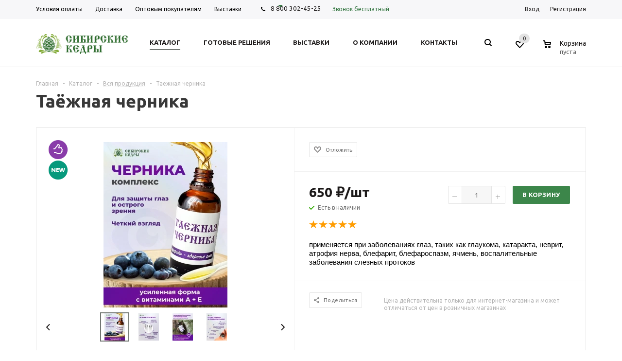

--- FILE ---
content_type: text/html; charset=UTF-8
request_url: https://sibkedry.ru/catalog/vse_tovary/925/
body_size: 50060
content:
<!DOCTYPE html>
<html xml:lang="ru" lang="ru" xmlns="http://www.w3.org/1999/xhtml" >
<head>
	<title>Таёжная черника - Сибирские кедры</title>
	<meta name="viewport" content="user-scalable=no, initial-scale=1.0, maximum-scale=1.0, width=device-width" />
	<meta name="HandheldFriendly" content="true" />
	<meta name="yes" content="yes" />
	<meta name="apple-mobile-web-app-status-bar-style" content="black" />
	<meta name="SKYPE_TOOLBAR" content="SKYPE_TOOLBAR_PARSER_COMPATIBLE" />
	<meta http-equiv="Content-Type" content="text/html; charset=UTF-8" />
<meta name="keywords" content="интернет-магазин, заказать, купить" />
<meta name="description" content="Универсальный интернет-магазин" />
<link href="/bitrix/js/ui/design-tokens/dist/ui.design-tokens.css?176612994226358"  rel="stylesheet" />
<link href="/bitrix/js/ui/fonts/opensans/ui.font.opensans.css?17661299412555"  rel="stylesheet" />
<link href="/bitrix/js/main/popup/dist/main.popup.bundle.css?176612994431694"  rel="stylesheet" />
<link href="/bitrix/js/main/loader/dist/loader.bundle.css?17661299442425"  rel="stylesheet" />
<link href="/bitrix/js/main/core/css/core_viewer.css?176612995361330"  rel="stylesheet" />
<link href="/bitrix/js/ui/design-tokens/air/dist/air-design-tokens.css?1766129942118943"  rel="stylesheet" />
<link href="/bitrix/js/ui/icon-set/icon-base.css?17661299412146"  rel="stylesheet" />
<link href="/bitrix/js/ui/icon-set/outline/style.css?1766129941116154"  rel="stylesheet" />
<link href="/bitrix/js/ui/entity-selector/dist/entity-selector.bundle.css?176612994229411"  rel="stylesheet" />
<link href="/bitrix/js/ui/switcher/dist/ui.switcher.bundle.css?17661299427550"  rel="stylesheet" />
<link href="/bitrix/js/ui/cnt/ui.cnt.css?17661299425220"  rel="stylesheet" />
<link href="/bitrix/js/ui/cnt/dist/cnt.bundle.css?17661299426343"  rel="stylesheet" />
<link href="/bitrix/js/ui/icon-set/main/style.css?176612994180627"  rel="stylesheet" />
<link href="/bitrix/js/ui/buttons/dist/ui.buttons.bundle.css?176612994281708"  rel="stylesheet" />
<link href="/bitrix/js/main/core/css/core_date.css?176612995310481"  rel="stylesheet" />
<link href="/bitrix/js/fileman/html_editor/html-editor.css?176612994066036"  rel="stylesheet" />
<link href="/bitrix/templates/aspro_mshop/components/bitrix/sale.gift.main.products/main/style.css?1766126169663"  rel="stylesheet" />
<link href="/bitrix/templates/aspro_mshop/components/bitrix/form.result.new/inline/style.css?176839673385"  rel="stylesheet" />
<link href="/bitrix/templates/aspro_mshop/components/bitrix/sale.basket.basket.line/normal/style.css?17661261693946"  rel="stylesheet" />
<link href="/bitrix/templates/aspro_mshop/components/bitrix/iblock.vote/element_rating/style.css?1766126169419"  rel="stylesheet" />
<link href="/bitrix/components/bitrix/main.post.form/templates/.default/style.css?176612990330089"  rel="stylesheet" />
<link href="/bitrix/panel/main/popup.css?176612990622696"  rel="stylesheet" />
<link href="/bitrix/templates/aspro_mshop/css/jquery.fancybox.css?17661261684353"  data-template-style="true"  rel="stylesheet" />
<link href="/bitrix/templates/aspro_mshop/css/styles.css?1766126168132638"  data-template-style="true"  rel="stylesheet" />
<link href="/bitrix/templates/aspro_mshop/css/xzoom.min.css?17661261681352"  data-template-style="true"  rel="stylesheet" />
<link href="/bitrix/templates/aspro_mshop/css/xzoom.css?17661261684424"  data-template-style="true"  rel="stylesheet" />
<link href="/bitrix/templates/aspro_mshop/css/animation/animation_ext.css?17661261684934"  data-template-style="true"  rel="stylesheet" />
<link href="/bitrix/templates/aspro_mshop/css/jquery.mCustomScrollbar.min.css?176612616842839"  data-template-style="true"  rel="stylesheet" />
<link href="/bitrix/templates/aspro_mshop/ajax/ajax.css?1766126168326"  data-template-style="true"  rel="stylesheet" />
<link href="/bitrix/templates/aspro_mshop/components/sotbit/regions.choose/.default/style.css?17661261696554"  data-template-style="true"  rel="stylesheet" />
<link href="/bitrix/templates/aspro_mshop/styles.css?17661261683523"  data-template-style="true"  rel="stylesheet" />
<link href="/bitrix/templates/aspro_mshop/template_styles.css?1766126168371269"  data-template-style="true"  rel="stylesheet" />
<link href="/bitrix/templates/aspro_mshop/themes/custom_s1/theme.css?176612616836060"  data-template-style="true"  rel="stylesheet" />
<link href="/bitrix/templates/aspro_mshop/css/media.css?1766126168135340"  data-template-style="true"  rel="stylesheet" />
<link href="/bitrix/templates/aspro_mshop/css/custom.css?1766126168404"  data-template-style="true"  rel="stylesheet" />
<link href="/bitrix/templates/aspro_mshop/css/delivery.css?176612616817451"  data-template-style="true"  rel="stylesheet" />
<script>if(!window.BX)window.BX={};if(!window.BX.message)window.BX.message=function(mess){if(typeof mess==='object'){for(let i in mess) {BX.message[i]=mess[i];} return true;}};</script>
<script>(window.BX||top.BX).message({"JS_CORE_LOADING":"Загрузка...","JS_CORE_NO_DATA":"- Нет данных -","JS_CORE_WINDOW_CLOSE":"Закрыть","JS_CORE_WINDOW_EXPAND":"Развернуть","JS_CORE_WINDOW_NARROW":"Свернуть в окно","JS_CORE_WINDOW_SAVE":"Сохранить","JS_CORE_WINDOW_CANCEL":"Отменить","JS_CORE_WINDOW_CONTINUE":"Продолжить","JS_CORE_H":"ч","JS_CORE_M":"м","JS_CORE_S":"с","JSADM_AI_HIDE_EXTRA":"Скрыть лишние","JSADM_AI_ALL_NOTIF":"Показать все","JSADM_AUTH_REQ":"Требуется авторизация!","JS_CORE_WINDOW_AUTH":"Войти","JS_CORE_IMAGE_FULL":"Полный размер"});</script>

<script src="/bitrix/js/main/core/core.js?1766129953511455"></script>

<script>BX.Runtime.registerExtension({"name":"main.core","namespace":"BX","loaded":true});</script>
<script>BX.setJSList(["\/bitrix\/js\/main\/core\/core_ajax.js","\/bitrix\/js\/main\/core\/core_promise.js","\/bitrix\/js\/main\/polyfill\/promise\/js\/promise.js","\/bitrix\/js\/main\/loadext\/loadext.js","\/bitrix\/js\/main\/loadext\/extension.js","\/bitrix\/js\/main\/polyfill\/promise\/js\/promise.js","\/bitrix\/js\/main\/polyfill\/find\/js\/find.js","\/bitrix\/js\/main\/polyfill\/includes\/js\/includes.js","\/bitrix\/js\/main\/polyfill\/matches\/js\/matches.js","\/bitrix\/js\/ui\/polyfill\/closest\/js\/closest.js","\/bitrix\/js\/main\/polyfill\/fill\/main.polyfill.fill.js","\/bitrix\/js\/main\/polyfill\/find\/js\/find.js","\/bitrix\/js\/main\/polyfill\/matches\/js\/matches.js","\/bitrix\/js\/main\/polyfill\/core\/dist\/polyfill.bundle.js","\/bitrix\/js\/main\/core\/core.js","\/bitrix\/js\/main\/polyfill\/intersectionobserver\/js\/intersectionobserver.js","\/bitrix\/js\/main\/lazyload\/dist\/lazyload.bundle.js","\/bitrix\/js\/main\/polyfill\/core\/dist\/polyfill.bundle.js","\/bitrix\/js\/main\/parambag\/dist\/parambag.bundle.js"]);
</script>
<script>BX.Runtime.registerExtension({"name":"ui.dexie","namespace":"BX.DexieExport","loaded":true});</script>
<script>BX.Runtime.registerExtension({"name":"ls","namespace":"window","loaded":true});</script>
<script>BX.Runtime.registerExtension({"name":"fx","namespace":"window","loaded":true});</script>
<script>BX.Runtime.registerExtension({"name":"fc","namespace":"window","loaded":true});</script>
<script>BX.Runtime.registerExtension({"name":"aspro_jquery","namespace":"window","loaded":true});</script>
<script type="extension/settings" data-extension="currency.currency-core">{"region":"ru"}</script>
<script>BX.Runtime.registerExtension({"name":"currency.currency-core","namespace":"BX.Currency","loaded":true});</script>
<script>BX.Runtime.registerExtension({"name":"currency","namespace":"window","loaded":true});</script>
<script>BX.Runtime.registerExtension({"name":"ui.design-tokens","namespace":"window","loaded":true});</script>
<script>BX.Runtime.registerExtension({"name":"ui.fonts.opensans","namespace":"window","loaded":true});</script>
<script>BX.Runtime.registerExtension({"name":"main.popup","namespace":"BX.Main","loaded":true});</script>
<script>BX.Runtime.registerExtension({"name":"popup","namespace":"window","loaded":true});</script>
<script>BX.Runtime.registerExtension({"name":"main.loader","namespace":"BX","loaded":true});</script>
<script>BX.Runtime.registerExtension({"name":"loader","namespace":"window","loaded":true});</script>
<script>(window.BX||top.BX).message({"DISK_MYOFFICE":false});(window.BX||top.BX).message({"JS_CORE_VIEWER_DOWNLOAD":"Скачать","JS_CORE_VIEWER_EDIT":"Редактировать","JS_CORE_VIEWER_DESCR_AUTHOR":"Автор","JS_CORE_VIEWER_DESCR_LAST_MODIFY":"Последние изменения","JS_CORE_VIEWER_TOO_BIG_FOR_VIEW":"Файл слишком большой для просмотра","JS_CORE_VIEWER_OPEN_WITH_GVIEWER":"Открыть файл в Google Viewer","JS_CORE_VIEWER_IFRAME_DESCR_ERROR":"К сожалению, не удалось открыть документ.","JS_CORE_VIEWER_IFRAME_PROCESS_SAVE_DOC":"Сохранение документа","JS_CORE_VIEWER_IFRAME_UPLOAD_DOC_TO_GOOGLE":"Загрузка документа","JS_CORE_VIEWER_IFRAME_CONVERT_ACCEPT":"Конвертировать","JS_CORE_VIEWER_IFRAME_CONVERT_DECLINE":"Отменить","JS_CORE_VIEWER_IFRAME_CONVERT_TO_NEW_FORMAT":"Документ будет сконвертирован в docx, xls, pptx, так как имеет старый формат.","JS_CORE_VIEWER_IFRAME_DESCR_SAVE_DOC":"Сохранить документ?","JS_CORE_VIEWER_IFRAME_SAVE_DOC":"Сохранить","JS_CORE_VIEWER_IFRAME_DISCARD_DOC":"Отменить изменения","JS_CORE_VIEWER_IFRAME_CHOICE_SERVICE_EDIT":"Редактировать с помощью","JS_CORE_VIEWER_IFRAME_SET_DEFAULT_SERVICE_EDIT":"Использовать для всех файлов","JS_CORE_VIEWER_IFRAME_CHOICE_SERVICE_EDIT_ACCEPT":"Применить","JS_CORE_VIEWER_IFRAME_CHOICE_SERVICE_EDIT_DECLINE":"Отменить","JS_CORE_VIEWER_IFRAME_UPLOAD_NEW_VERSION_IN_COMMENT":"Загрузил новую версию файла","JS_CORE_VIEWER_SERVICE_GOOGLE_DRIVE":"Google Docs","JS_CORE_VIEWER_SERVICE_SKYDRIVE":"MS Office Online","JS_CORE_VIEWER_IFRAME_CANCEL":"Отмена","JS_CORE_VIEWER_IFRAME_DESCR_SAVE_DOC_F":"В одном из окон вы редактируете данный документ. Если вы завершили работу над документом, нажмите \u0022#SAVE_DOC#\u0022, чтобы загрузить измененный файл на портал.","JS_CORE_VIEWER_SAVE":"Сохранить","JS_CORE_VIEWER_EDIT_IN_SERVICE":"Редактировать в #SERVICE#","JS_CORE_VIEWER_NOW_EDITING_IN_SERVICE":"Редактирование в #SERVICE#","JS_CORE_VIEWER_SAVE_TO_OWN_FILES_MSGVER_1":"Сохранить на Битрикс24.Диск","JS_CORE_VIEWER_DOWNLOAD_TO_PC":"Скачать на локальный компьютер","JS_CORE_VIEWER_GO_TO_FILE":"Перейти к файлу","JS_CORE_VIEWER_DESCR_SAVE_FILE_TO_OWN_FILES":"Файл #NAME# успешно сохранен\u003Cbr\u003Eв папку \u0022Файлы\\Сохраненные\u0022","JS_CORE_VIEWER_DESCR_PROCESS_SAVE_FILE_TO_OWN_FILES":"Файл #NAME# сохраняется\u003Cbr\u003Eна ваш \u0022Битрикс24.Диск\u0022","JS_CORE_VIEWER_HISTORY_ELEMENT":"История","JS_CORE_VIEWER_VIEW_ELEMENT":"Просмотреть","JS_CORE_VIEWER_THROUGH_VERSION":"Версия #NUMBER#","JS_CORE_VIEWER_THROUGH_LAST_VERSION":"Последняя версия","JS_CORE_VIEWER_DISABLE_EDIT_BY_PERM":"Автор не разрешил вам редактировать этот документ","JS_CORE_VIEWER_IFRAME_UPLOAD_NEW_VERSION_IN_COMMENT_F":"Загрузила новую версию файла","JS_CORE_VIEWER_IFRAME_UPLOAD_NEW_VERSION_IN_COMMENT_M":"Загрузил новую версию файла","JS_CORE_VIEWER_IFRAME_CONVERT_TO_NEW_FORMAT_EX":"Документ будет сконвертирован в формат #NEW_FORMAT#, так как текущий формат #OLD_FORMAT# является устаревшим.","JS_CORE_VIEWER_CONVERT_TITLE":"Конвертировать в #NEW_FORMAT#?","JS_CORE_VIEWER_CREATE_IN_SERVICE":"Создать с помощью #SERVICE#","JS_CORE_VIEWER_NOW_CREATING_IN_SERVICE":"Создание документа в #SERVICE#","JS_CORE_VIEWER_SAVE_AS":"Сохранить как","JS_CORE_VIEWER_CREATE_DESCR_SAVE_DOC_F":"В одном из окон вы создаете новый документ. Если вы завершили работу над документом, нажмите \u0022#SAVE_AS_DOC#\u0022, чтобы перейти к добавлению документа на портал.","JS_CORE_VIEWER_NOW_DOWNLOAD_FROM_SERVICE":"Загрузка документа из #SERVICE#","JS_CORE_VIEWER_EDIT_IN_LOCAL_SERVICE":"Редактировать на моём компьютере","JS_CORE_VIEWER_EDIT_IN_LOCAL_SERVICE_SHORT":"Редактировать на #SERVICE#","JS_CORE_VIEWER_SERVICE_LOCAL":"моём компьютере","JS_CORE_VIEWER_DOWNLOAD_B24_DESKTOP":"Скачать","JS_CORE_VIEWER_SERVICE_LOCAL_INSTALL_DESKTOP_MSGVER_1":"Для эффективного редактирования документов на компьютере, установите приложение для компьютера и подключите Битрикс24.Диск","JS_CORE_VIEWER_SHOW_FILE_DIALOG_OAUTH_NOTICE":"Для просмотра файла, пожалуйста, авторизуйтесь в своем аккаунте \u003Ca id=\u0022bx-js-disk-run-oauth-modal\u0022 href=\u0022#\u0022\u003E#SERVICE#\u003C\/a\u003E.","JS_CORE_VIEWER_SERVICE_OFFICE365":"Office365","JS_CORE_VIEWER_DOCUMENT_IS_LOCKED_BY":"Документ заблокирован на редактирование","JS_CORE_VIEWER_SERVICE_MYOFFICE":"МойОфис","JS_CORE_VIEWER_OPEN_PDF_PREVIEW":"Просмотреть pdf-версию файла","JS_CORE_VIEWER_AJAX_ACCESS_DENIED":"Не хватает прав для просмотра файла. Попробуйте обновить страницу.","JS_CORE_VIEWER_AJAX_CONNECTION_FAILED":"При попытке открыть файл возникла ошибка. Пожалуйста, попробуйте позже.","JS_CORE_VIEWER_AJAX_OPEN_NEW_TAB":"Открыть в новом окне","JS_CORE_VIEWER_AJAX_PRINT":"Распечатать","JS_CORE_VIEWER_TRANSFORMATION_IN_PROCESS":"Документ сохранён. Мы готовим его к показу.","JS_CORE_VIEWER_IFRAME_ERROR_TITLE":"Не удалось открыть документ","JS_CORE_VIEWER_DOWNLOAD_B24_DESKTOP_FULL":"Скачать приложение","JS_CORE_VIEWER_DOWNLOAD_DOCUMENT":"Скачать документ","JS_CORE_VIEWER_IFRAME_ERROR_COULD_NOT_VIEW":"К сожалению, не удалось просмотреть документ.","JS_CORE_VIEWER_ACTIONPANEL_MORE":"Ещё"});</script>
<script>BX.Runtime.registerExtension({"name":"viewer","namespace":"window","loaded":true});</script>
<script>BX.Runtime.registerExtension({"name":"ui.design-tokens.air","namespace":"window","loaded":true});</script>
<script>BX.Runtime.registerExtension({"name":"ui.icon-set.api.core","namespace":"BX.UI.IconSet","loaded":true});</script>
<script>BX.Runtime.registerExtension({"name":"ui.icon-set","namespace":"window","loaded":true});</script>
<script>BX.Runtime.registerExtension({"name":"ui.icon-set.outline","namespace":"window","loaded":true});</script>
<script>(window.BX||top.BX).message({"UI_TAG_SELECTOR_SEARCH_PLACEHOLDER":"поиск","UI_TAG_SELECTOR_ADD_BUTTON_CAPTION":"Добавить","UI_TAG_SELECTOR_ADD_BUTTON_CAPTION_MORE":"Добавить еще","UI_TAG_SELECTOR_ADD_BUTTON_CAPTION_SINGLE":"Изменить","UI_TAG_SELECTOR_CREATE_BUTTON_CAPTION":"Создать","UI_SELECTOR_SEARCH_LOADER_TEXT":"Идет поиск дополнительных результатов...","UI_SELECTOR_SEARCH_TAB_TITLE":"Поиск","UI_SELECTOR_SEARCH_STUB_TITLE":"Нет совпадений","UI_SELECTOR_SEARCH_STUB_SUBTITLE_MSGVER_1":"Попробуйте изменить условия поиска","UI_SELECTOR_RECENT_TAB_TITLE":"Последние","UI_SELECTOR_ITEM_LINK_TITLE":"подробнее","UI_SELECTOR_TAB_STUB_TITLE":"В категории \u0026laquo;#TAB_TITLE#\u0026raquo; ничего не найдено","UI_SELECTOR_CREATE_ITEM_LABEL":"Создать:"});</script>
<script type="extension/settings" data-extension="ui.entity-selector">{"extensions":["catalog.entity-selector","highloadblock.entity-selector","landing.entity-selector","seo.entity-selector"]}</script>
<script type="extension/settings" data-extension="catalog.entity-selector">{"entities":[{"id":"product","options":{"dynamicLoad":true,"dynamicSearch":true,"searchFields":[{"name":"supertitle","type":"string","system":true},{"name":"SEARCH_PROPERTIES","type":"string"},{"name":"PREVIEW_TEXT","type":"string"},{"name":"DETAIL_TEXT","type":"string"},{"name":"PARENT_NAME","type":"string"},{"name":"PARENT_SEARCH_PROPERTIES","type":"string"},{"name":"PARENT_PREVIEW_TEXT","type":"string"},{"name":"PARENT_DETAIL_TEXT","type":"string"}],"itemOptions":{"default":{"avatar":"\/bitrix\/js\/catalog\/entity-selector\/src\/images\/product.svg","captionOptions":{"fitContent":true,"maxWidth":150}}}}},{"id":"product_variation","options":{"dynamicLoad":false,"dynamicSearch":true,"searchFields":[{"name":"supertitle","type":"string","system":true},{"name":"SEARCH_PROPERTIES","type":"string"},{"name":"PREVIEW_TEXT","type":"string"},{"name":"DETAIL_TEXT","type":"string"},{"name":"PARENT_NAME","type":"string"},{"name":"PARENT_SEARCH_PROPERTIES","type":"string"},{"name":"PARENT_PREVIEW_TEXT","type":"string"},{"name":"PARENT_DETAIL_TEXT","type":"string"}],"itemOptions":{"default":{"avatar":"\/bitrix\/js\/catalog\/entity-selector\/src\/images\/product.svg","captionOptions":{"fitContent":true,"maxWidth":150}}}}},{"id":"variation","options":{"dynamicLoad":true,"dynamicSearch":true,"searchFields":[{"name":"supertitle","type":"string","system":true},{"name":"SEARCH_PROPERTIES","type":"string"},{"name":"PREVIEW_TEXT","type":"string"},{"name":"DETAIL_TEXT","type":"string"},{"name":"PARENT_NAME","type":"string"},{"name":"PARENT_SEARCH_PROPERTIES","type":"string"},{"name":"PARENT_PREVIEW_TEXT","type":"string"},{"name":"PARENT_DETAIL_TEXT","type":"string"}],"itemOptions":{"default":{"avatar":"\/bitrix\/js\/catalog\/entity-selector\/src\/images\/product.svg","captionOptions":{"fitContent":true,"maxWidth":150}}}}},{"id":"store","options":{"itemOptions":{"default":{"avatar":"\/bitrix\/js\/catalog\/entity-selector\/src\/images\/store.svg"}}}},{"id":"dynamic","options":{"itemOptions":{"default":{"avatar":"\/bitrix\/js\/catalog\/entity-selector\/src\/images\/dynamic.svg"}}}},{"id":"agent-contractor-product-variation","options":{"dynamicLoad":true,"dynamicSearch":true,"searchFields":[{"name":"supertitle","type":"string","system":true},{"name":"SEARCH_PROPERTIES","type":"string"},{"name":"PREVIEW_TEXT","type":"string"},{"name":"DETAIL_TEXT","type":"string"},{"name":"PARENT_NAME","type":"string"},{"name":"PARENT_SEARCH_PROPERTIES","type":"string"},{"name":"PARENT_PREVIEW_TEXT","type":"string"},{"name":"PARENT_DETAIL_TEXT","type":"string"}],"itemOptions":{"default":{"avatar":"\/bitrix\/js\/catalog\/entity-selector\/src\/images\/product.svg","captionOptions":{"fitContent":true,"maxWidth":150}}}}},{"id":"agent-contractor-section","options":{"dynamicLoad":true,"dynamicSearch":true,"searchFields":[{"name":"supertitle","type":"string","system":true},{"name":"SEARCH_PROPERTIES","type":"string"},{"name":"PREVIEW_TEXT","type":"string"},{"name":"DETAIL_TEXT","type":"string"},{"name":"PARENT_NAME","type":"string"},{"name":"PARENT_SEARCH_PROPERTIES","type":"string"},{"name":"PARENT_PREVIEW_TEXT","type":"string"},{"name":"PARENT_DETAIL_TEXT","type":"string"}],"itemOptions":{"default":{"avatar":"\/bitrix\/js\/catalog\/entity-selector\/src\/images\/product.svg","captionOptions":{"fitContent":true,"maxWidth":150}}},"tagOptions":{"default":{"textColor":"#535c69","bgColor":"#d2f95f"}}}}]}</script>
<script>BX.Runtime.registerExtension({"name":"catalog.entity-selector","namespace":"window","loaded":true});</script>
<script type="extension/settings" data-extension="highloadblock.entity-selector">{"entities":[{"id":"highloadblock-element","options":{"dynamicLoad":true,"dynamicSearch":true}}]}</script>
<script>BX.Runtime.registerExtension({"name":"highloadblock.entity-selector","namespace":"window","loaded":true});</script>
<script type="extension/settings" data-extension="landing.entity-selector">{"entities":[{"id":"landing","options":{"itemOptions":{"default":{"avatarOptions":{"bgSize":"cover"}},"folder":{"avatar":"\/bitrix\/js\/landing\/entity-selector\/src\/images\/icon-folder.svg"}},"dynamicLoad":true,"dynamicSearch":true}}]}</script>
<script>BX.Runtime.registerExtension({"name":"landing.entity-selector","namespace":"window","loaded":true});</script>
<script>BX.Runtime.registerExtension({"name":"ui.entity-selector","namespace":"BX.UI.EntitySelector","loaded":true});</script>
<script>(window.BX||top.BX).message({"UI_SWITCHER_ON":"вкл","UI_SWITCHER_OFF":"выкл"});(window.BX||top.BX).message({"UI_SWITCHER_ON":"вкл","UI_SWITCHER_OFF":"выкл"});</script>
<script>BX.Runtime.registerExtension({"name":"ui.switcher","namespace":"BX.UI","loaded":true});</script>
<script>BX.Runtime.registerExtension({"name":"ui.cnt","namespace":"BX.UI","loaded":true});</script>
<script>BX.Runtime.registerExtension({"name":"ui.icon-set.main","namespace":"window","loaded":true});</script>
<script>(window.BX||top.BX).message({"UI_BUTTONS_SAVE_BTN_TEXT":"Сохранить","UI_BUTTONS_CREATE_BTN_TEXT":"Создать","UI_BUTTONS_ADD_BTN_TEXT":"Добавить","UI_BUTTONS_SEND_BTN_TEXT":"Отправить","UI_BUTTONS_CANCEL_BTN_TEXT":"Отменить","UI_BUTTONS_CLOSE_BTN_TEXT":"Закрыть","UI_BUTTONS_APPLY_BTN_TEXT":"Применить"});</script>
<script>BX.Runtime.registerExtension({"name":"ui.buttons","namespace":"BX.UI","loaded":true});</script>
<script>BX.Runtime.registerExtension({"name":"main.pageobject","namespace":"BX","loaded":true});</script>
<script>(window.BX||top.BX).message({"JS_CORE_LOADING":"Загрузка...","JS_CORE_NO_DATA":"- Нет данных -","JS_CORE_WINDOW_CLOSE":"Закрыть","JS_CORE_WINDOW_EXPAND":"Развернуть","JS_CORE_WINDOW_NARROW":"Свернуть в окно","JS_CORE_WINDOW_SAVE":"Сохранить","JS_CORE_WINDOW_CANCEL":"Отменить","JS_CORE_WINDOW_CONTINUE":"Продолжить","JS_CORE_H":"ч","JS_CORE_M":"м","JS_CORE_S":"с","JSADM_AI_HIDE_EXTRA":"Скрыть лишние","JSADM_AI_ALL_NOTIF":"Показать все","JSADM_AUTH_REQ":"Требуется авторизация!","JS_CORE_WINDOW_AUTH":"Войти","JS_CORE_IMAGE_FULL":"Полный размер"});</script>
<script>BX.Runtime.registerExtension({"name":"window","namespace":"window","loaded":true});</script>
<script>(window.BX||top.BX).message({"AMPM_MODE":false});(window.BX||top.BX).message({"MONTH_1":"Январь","MONTH_2":"Февраль","MONTH_3":"Март","MONTH_4":"Апрель","MONTH_5":"Май","MONTH_6":"Июнь","MONTH_7":"Июль","MONTH_8":"Август","MONTH_9":"Сентябрь","MONTH_10":"Октябрь","MONTH_11":"Ноябрь","MONTH_12":"Декабрь","MONTH_1_S":"января","MONTH_2_S":"февраля","MONTH_3_S":"марта","MONTH_4_S":"апреля","MONTH_5_S":"мая","MONTH_6_S":"июня","MONTH_7_S":"июля","MONTH_8_S":"августа","MONTH_9_S":"сентября","MONTH_10_S":"октября","MONTH_11_S":"ноября","MONTH_12_S":"декабря","MON_1":"янв","MON_2":"фев","MON_3":"мар","MON_4":"апр","MON_5":"мая","MON_6":"июн","MON_7":"июл","MON_8":"авг","MON_9":"сен","MON_10":"окт","MON_11":"ноя","MON_12":"дек","DAY_OF_WEEK_0":"Воскресенье","DAY_OF_WEEK_1":"Понедельник","DAY_OF_WEEK_2":"Вторник","DAY_OF_WEEK_3":"Среда","DAY_OF_WEEK_4":"Четверг","DAY_OF_WEEK_5":"Пятница","DAY_OF_WEEK_6":"Суббота","DOW_0":"Вс","DOW_1":"Пн","DOW_2":"Вт","DOW_3":"Ср","DOW_4":"Чт","DOW_5":"Пт","DOW_6":"Сб","FD_SECOND_AGO_0":"#VALUE# секунд назад","FD_SECOND_AGO_1":"#VALUE# секунду назад","FD_SECOND_AGO_10_20":"#VALUE# секунд назад","FD_SECOND_AGO_MOD_1":"#VALUE# секунду назад","FD_SECOND_AGO_MOD_2_4":"#VALUE# секунды назад","FD_SECOND_AGO_MOD_OTHER":"#VALUE# секунд назад","FD_SECOND_DIFF_0":"#VALUE# секунд","FD_SECOND_DIFF_1":"#VALUE# секунда","FD_SECOND_DIFF_10_20":"#VALUE# секунд","FD_SECOND_DIFF_MOD_1":"#VALUE# секунда","FD_SECOND_DIFF_MOD_2_4":"#VALUE# секунды","FD_SECOND_DIFF_MOD_OTHER":"#VALUE# секунд","FD_SECOND_SHORT":"#VALUE#с","FD_MINUTE_AGO_0":"#VALUE# минут назад","FD_MINUTE_AGO_1":"#VALUE# минуту назад","FD_MINUTE_AGO_10_20":"#VALUE# минут назад","FD_MINUTE_AGO_MOD_1":"#VALUE# минуту назад","FD_MINUTE_AGO_MOD_2_4":"#VALUE# минуты назад","FD_MINUTE_AGO_MOD_OTHER":"#VALUE# минут назад","FD_MINUTE_DIFF_0":"#VALUE# минут","FD_MINUTE_DIFF_1":"#VALUE# минута","FD_MINUTE_DIFF_10_20":"#VALUE# минут","FD_MINUTE_DIFF_MOD_1":"#VALUE# минута","FD_MINUTE_DIFF_MOD_2_4":"#VALUE# минуты","FD_MINUTE_DIFF_MOD_OTHER":"#VALUE# минут","FD_MINUTE_0":"#VALUE# минут","FD_MINUTE_1":"#VALUE# минуту","FD_MINUTE_10_20":"#VALUE# минут","FD_MINUTE_MOD_1":"#VALUE# минуту","FD_MINUTE_MOD_2_4":"#VALUE# минуты","FD_MINUTE_MOD_OTHER":"#VALUE# минут","FD_MINUTE_SHORT":"#VALUE#мин","FD_HOUR_AGO_0":"#VALUE# часов назад","FD_HOUR_AGO_1":"#VALUE# час назад","FD_HOUR_AGO_10_20":"#VALUE# часов назад","FD_HOUR_AGO_MOD_1":"#VALUE# час назад","FD_HOUR_AGO_MOD_2_4":"#VALUE# часа назад","FD_HOUR_AGO_MOD_OTHER":"#VALUE# часов назад","FD_HOUR_DIFF_0":"#VALUE# часов","FD_HOUR_DIFF_1":"#VALUE# час","FD_HOUR_DIFF_10_20":"#VALUE# часов","FD_HOUR_DIFF_MOD_1":"#VALUE# час","FD_HOUR_DIFF_MOD_2_4":"#VALUE# часа","FD_HOUR_DIFF_MOD_OTHER":"#VALUE# часов","FD_HOUR_SHORT":"#VALUE#ч","FD_YESTERDAY":"вчера","FD_TODAY":"сегодня","FD_TOMORROW":"завтра","FD_DAY_AGO_0":"#VALUE# дней назад","FD_DAY_AGO_1":"#VALUE# день назад","FD_DAY_AGO_10_20":"#VALUE# дней назад","FD_DAY_AGO_MOD_1":"#VALUE# день назад","FD_DAY_AGO_MOD_2_4":"#VALUE# дня назад","FD_DAY_AGO_MOD_OTHER":"#VALUE# дней назад","FD_DAY_DIFF_0":"#VALUE# дней","FD_DAY_DIFF_1":"#VALUE# день","FD_DAY_DIFF_10_20":"#VALUE# дней","FD_DAY_DIFF_MOD_1":"#VALUE# день","FD_DAY_DIFF_MOD_2_4":"#VALUE# дня","FD_DAY_DIFF_MOD_OTHER":"#VALUE# дней","FD_DAY_AT_TIME":"#DAY# в #TIME#","FD_DAY_SHORT":"#VALUE#д","FD_MONTH_AGO_0":"#VALUE# месяцев назад","FD_MONTH_AGO_1":"#VALUE# месяц назад","FD_MONTH_AGO_10_20":"#VALUE# месяцев назад","FD_MONTH_AGO_MOD_1":"#VALUE# месяц назад","FD_MONTH_AGO_MOD_2_4":"#VALUE# месяца назад","FD_MONTH_AGO_MOD_OTHER":"#VALUE# месяцев назад","FD_MONTH_DIFF_0":"#VALUE# месяцев","FD_MONTH_DIFF_1":"#VALUE# месяц","FD_MONTH_DIFF_10_20":"#VALUE# месяцев","FD_MONTH_DIFF_MOD_1":"#VALUE# месяц","FD_MONTH_DIFF_MOD_2_4":"#VALUE# месяца","FD_MONTH_DIFF_MOD_OTHER":"#VALUE# месяцев","FD_MONTH_SHORT":"#VALUE#мес","FD_YEARS_AGO_0":"#VALUE# лет назад","FD_YEARS_AGO_1":"#VALUE# год назад","FD_YEARS_AGO_10_20":"#VALUE# лет назад","FD_YEARS_AGO_MOD_1":"#VALUE# год назад","FD_YEARS_AGO_MOD_2_4":"#VALUE# года назад","FD_YEARS_AGO_MOD_OTHER":"#VALUE# лет назад","FD_YEARS_DIFF_0":"#VALUE# лет","FD_YEARS_DIFF_1":"#VALUE# год","FD_YEARS_DIFF_10_20":"#VALUE# лет","FD_YEARS_DIFF_MOD_1":"#VALUE# год","FD_YEARS_DIFF_MOD_2_4":"#VALUE# года","FD_YEARS_DIFF_MOD_OTHER":"#VALUE# лет","FD_YEARS_SHORT_0":"#VALUE#л","FD_YEARS_SHORT_1":"#VALUE#г","FD_YEARS_SHORT_10_20":"#VALUE#л","FD_YEARS_SHORT_MOD_1":"#VALUE#г","FD_YEARS_SHORT_MOD_2_4":"#VALUE#г","FD_YEARS_SHORT_MOD_OTHER":"#VALUE#л","CAL_BUTTON":"Выбрать","CAL_TIME_SET":"Установить время","CAL_TIME":"Время","FD_LAST_SEEN_TOMORROW":"завтра в #TIME#","FD_LAST_SEEN_NOW":"только что","FD_LAST_SEEN_TODAY":"сегодня в #TIME#","FD_LAST_SEEN_YESTERDAY":"вчера в #TIME#","FD_LAST_SEEN_MORE_YEAR":"более года назад","FD_UNIT_ORDER":"Y m d H i s","FD_SEPARATOR":"\u0026#32;","FD_SEPARATOR_SHORT":"\u0026#32;"});</script>
<script type="extension/settings" data-extension="main.date">{"formats":{"FORMAT_DATE":"DD.MM.YYYY","FORMAT_DATETIME":"DD.MM.YYYY HH:MI:SS","SHORT_DATE_FORMAT":"d.m.Y","MEDIUM_DATE_FORMAT":"j M Y","LONG_DATE_FORMAT":"j F Y","DAY_MONTH_FORMAT":"j F","DAY_SHORT_MONTH_FORMAT":"j M","SHORT_DAY_OF_WEEK_MONTH_FORMAT":"D, j F","SHORT_DAY_OF_WEEK_SHORT_MONTH_FORMAT":"D, j M","DAY_OF_WEEK_MONTH_FORMAT":"l, j F","FULL_DATE_FORMAT":"l, j F Y","SHORT_TIME_FORMAT":"H:i","LONG_TIME_FORMAT":"H:i:s"}}</script>
<script>BX.Runtime.registerExtension({"name":"main.date","namespace":"BX.Main","loaded":true});</script>
<script>(window.BX||top.BX).message({"WEEK_START":1});</script>
<script>BX.Runtime.registerExtension({"name":"date","namespace":"window","loaded":true});</script>
<script>BX.Runtime.registerExtension({"name":"timer","namespace":"window","loaded":true});</script>
<script>BX.Runtime.registerExtension({"name":"html_editor","namespace":"window","loaded":true});</script>
<script>(window.BX||top.BX).message({"LANGUAGE_ID":"ru","FORMAT_DATE":"DD.MM.YYYY","FORMAT_DATETIME":"DD.MM.YYYY HH:MI:SS","COOKIE_PREFIX":"BITRIX_SM","SERVER_TZ_OFFSET":"10800","UTF_MODE":"Y","SITE_ID":"s1","SITE_DIR":"\/","USER_ID":"","SERVER_TIME":1769783371,"USER_TZ_OFFSET":0,"USER_TZ_AUTO":"Y","bitrix_sessid":"b6c2c6d83a261ce1ac55219512d9e41a"});</script>


<script src="/bitrix/js/ui/dexie/dist/dexie.bundle.js?1766129942218847"></script>
<script src="/bitrix/js/main/core/core_ls.js?17661299534201"></script>
<script src="/bitrix/js/main/core/core_fx.js?176612995316888"></script>
<script src="/bitrix/js/main/core/core_frame_cache.js?176612995316945"></script>
<script src="/bitrix/js/aspro.mshop/jquery/jquery-1.12.4.min.js?176614401997163"></script>
<script src="/bitrix/js/main/ajax.js?176612994335509"></script>
<script src="/bitrix/js/currency/currency-core/dist/currency-core.bundle.js?17661299408800"></script>
<script src="/bitrix/js/currency/core_currency.js?17661299401181"></script>
<script src="/bitrix/js/main/popup/dist/main.popup.bundle.js?1766129944119952"></script>
<script src="/bitrix/js/main/cphttprequest.js?17661299436104"></script>
<script src="/bitrix/js/main/loader/dist/loader.bundle.js?17661299447707"></script>
<script src="/bitrix/js/main/core/core_viewer.js?1766129953144208"></script>
<script src="/bitrix/js/ui/icon-set/api/core/dist/ui.icon-set.core.bundle.js?176612994153997"></script>
<script src="/bitrix/js/ui/entity-selector/dist/entity-selector.bundle.js?1766129942304213"></script>
<script src="/bitrix/js/ui/switcher/dist/ui.switcher.bundle.js?176612994214161"></script>
<script src="/bitrix/js/ui/cnt/dist/cnt.bundle.js?176612994216741"></script>
<script src="/bitrix/js/ui/buttons/dist/ui.buttons.bundle.js?176612994292406"></script>
<script src="/bitrix/js/main/pageobject/dist/pageobject.bundle.js?1766129944999"></script>
<script src="/bitrix/js/main/core/core_window.js?176612995398766"></script>
<script src="/bitrix/js/main/date/main.date.js?176612994362683"></script>
<script src="/bitrix/js/main/core/core_date.js?176612995336080"></script>
<script src="/bitrix/js/main/core/core_timer.js?17661299536316"></script>
<script src="/bitrix/js/fileman/html_editor/range.js?1766129940149119"></script>
<script src="/bitrix/js/fileman/html_editor/html-actions.js?1766129940124945"></script>
<script src="/bitrix/js/fileman/html_editor/html-views.js?176612994085356"></script>
<script src="/bitrix/js/fileman/html_editor/html-parser.js?1766129940104822"></script>
<script src="/bitrix/js/fileman/html_editor/html-base-controls.js?1766129940100707"></script>
<script src="/bitrix/js/fileman/html_editor/html-controls.js?1766129940175462"></script>
<script src="/bitrix/js/fileman/html_editor/html-components.js?176612994012580"></script>
<script src="/bitrix/js/fileman/html_editor/html-snippets.js?176612994024360"></script>
<script src="/bitrix/js/fileman/html_editor/html-editor.js?1766129940135416"></script>
<script src="/bitrix/js/main/dd.js?176612995314809"></script>
<script>
					(function () {
						"use strict";

						var counter = function ()
						{
							var cookie = (function (name) {
								var parts = ("; " + document.cookie).split("; " + name + "=");
								if (parts.length == 2) {
									try {return JSON.parse(decodeURIComponent(parts.pop().split(";").shift()));}
									catch (e) {}
								}
							})("BITRIX_CONVERSION_CONTEXT_s1");

							if (cookie && cookie.EXPIRE >= BX.message("SERVER_TIME"))
								return;

							var request = new XMLHttpRequest();
							request.open("POST", "/bitrix/tools/conversion/ajax_counter.php", true);
							request.setRequestHeader("Content-type", "application/x-www-form-urlencoded");
							request.send(
								"SITE_ID="+encodeURIComponent("s1")+
								"&sessid="+encodeURIComponent(BX.bitrix_sessid())+
								"&HTTP_REFERER="+encodeURIComponent(document.referrer)
							);
						};

						if (window.frameRequestStart === true)
							BX.addCustomEvent("onFrameDataReceived", counter);
						else
							BX.ready(counter);
					})();
				</script>
<script>BX.message({'PHONE':'Телефон','SOCIAL':'Социальные сети','DESCRIPTION':'Описание магазина','ITEMS':'Товары','LOGO':'Логотип','REGISTER_INCLUDE_AREA':'Текст о регистрации','AUTH_INCLUDE_AREA':'Текст об авторизации','FRONT_IMG':'Изображение компании','EMPTY_CART':'пуста','CATALOG_VIEW_MORE':'... Показать все','CATALOG_VIEW_LESS':'... Свернуть','JS_REQUIRED':'Заполните это поле!','JS_FORMAT':'Неверный формат!','JS_FILE_EXT':'Недопустимое расширение файла!','JS_PASSWORD_COPY':'Пароли не совпадают! Попробуйте еще раз','JS_PASSWORD_LENGTH':'Минимум 6 символов!','JS_ERROR':'Неверно заполнено поле!','JS_FILE_SIZE':'Максимальный размер 5мб!','JS_FILE_BUTTON_NAME':'Выберите файл','JS_FILE_DEFAULT':'Файл не найден','JS_DATE':'Некорректная дата!','JS_REQUIRED_LICENSES':'Согласитесь с условиями!','LICENSE_PROP':'Согласие с условиями','JS_REQUIRED_OFFER':'Согласитесь с условиями!','FANCY_CLOSE':'Закрыть','FANCY_NEXT':'Следующий','FANCY_PREV':'Предыдущий','TOP_AUTH_REGISTER':'Регистрация','CALLBACK':'Звонок бесплатный','UNTIL_AKC':'До конца акции','TITLE_QUANTITY_BLOCK':'Остаток','TITLE_QUANTITY':'штук','COUNTDOWN_SEC':'сек.','COUNTDOWN_MIN':'мин.','COUNTDOWN_HOUR':'час.','COUNTDOWN_DAY0':'дней','COUNTDOWN_DAY1':'день','COUNTDOWN_DAY2':'дня','COUNTDOWN_WEAK0':'Недель','COUNTDOWN_WEAK1':'Неделя','COUNTDOWN_WEAK2':'Недели','COUNTDOWN_MONTH0':'Месяцев','COUNTDOWN_MONTH1':'Месяц','COUNTDOWN_MONTH2':'Месяца','COUNTDOWN_YEAR0':'Лет','COUNTDOWN_YEAR1':'Год','COUNTDOWN_YEAR2':'Года','CATALOG_PARTIAL_BASKET_PROPERTIES_ERROR':'Заполнены не все свойства у добавляемого товара','CATALOG_EMPTY_BASKET_PROPERTIES_ERROR':'Выберите свойства товара, добавляемые в корзину в параметрах компонента','CATALOG_ELEMENT_NOT_FOUND':'Элемент не найден','ERROR_ADD2BASKET':'Ошибка добавления товара в корзину','CATALOG_SUCCESSFUL_ADD_TO_BASKET':'Успешное добавление товара в корзину','ERROR_BASKET_TITLE':'Ошибка корзины','ERROR_BASKET_PROP_TITLE':'Выберите свойства, добавляемые в корзину','ERROR_BASKET_BUTTON':'Выбрать','BASKET_TOP':'Корзина в шапке','ERROR_ADD_DELAY_ITEM':'Ошибка отложенной корзины','VIEWED_TITLE':'Ранее вы смотрели','VIEWED_BEFORE':'Ранее вы смотрели','BEST_TITLE':'Лучшие предложения','FROM':'от','TITLE_BLOCK_VIEWED_NAME':'Ранее вы смотрели','BASKET_CHANGE_TITLE':'Ваш заказ','BASKET_CHANGE_LINK':'Изменить','FULL_ORDER':'Оформление обычного заказа','BASKET_PRINT_BUTTON':'Распечатать заказ','BASKET_CLEAR_ALL_BUTTON':'Очистить','BASKET_QUICK_ORDER_BUTTON':'Быстрый заказ','BASKET_CONTINUE_BUTTON':'Продолжить покупки','BASKET_ORDER_BUTTON':'Оформить заказ','FRONT_STORES':'Заголовок со списком элементов','TOTAL_SUMM_ITEM':'Общая стоимость ','ITEM_ECONOMY':'Экономия ','JS_FORMAT_ORDER':'имеет неверный формат. Правильный формат +7 (9ХХ) ХХХ-ХХ-ХХ','RECAPTCHA_TEXT':'Подтвердите, что вы не робот','JS_RECAPTCHA_ERROR':'Пройдите проверку','FILTER_EXPAND_VALUES':'Показать все','FILTER_HIDE_VALUES':'Свернуть'})</script>
<link rel="shortcut icon" href="/favicon.png" type="image/png" />
<link rel="apple-touch-icon" sizes="57x57" href="/upload/aspro.mshop/bf7/2ybhditjojd4izlekds0jy62t072340r.png" />
<link rel="apple-touch-icon" sizes="72x72" href="/upload/aspro.mshop/ba2/5thvdyjy6ahms65jiojizhmrf37fh82q.png" />
<script>var ajaxMessages = {wait:"Загрузка..."}</script>
<meta property="og:description" content="применяется при заболеваниях глаз, таких как глаукома, катаракта, неврит, атрофия нерва, блефарит, блефароспазм, ячмень, воспалительные заболевания слезных протоков" />
<meta property="og:image" content="https://sibkedry.ru/upload/iblock/f9f/a79ujj86woet1l4zclqdhx4ctsn4pep1.png" />
<link rel="image_src" href="https://sibkedry.ru/upload/iblock/f9f/a79ujj86woet1l4zclqdhx4ctsn4pep1.png"  />
<meta property="og:title" content="Таёжная черника - Сибирские кедры" />
<meta property="og:type" content="article" />
<meta property="og:url" content="https://sibkedry.ru/catalog/vse_tovary/925/" />



<script src="/bitrix/templates/aspro_mshop/js/jquery.actual.min.js?17661261681108"></script>
<script src="/bitrix/templates/aspro_mshop/js/jqModal.js?176612616813122"></script>
<script src="/bitrix/templates/aspro_mshop/js/jquery.fancybox.js?176612616845895"></script>
<script src="/bitrix/templates/aspro_mshop/js/jquery.history.js?176612616821571"></script>
<script src="/bitrix/templates/aspro_mshop/js/jquery.flexslider.js?176612616855515"></script>
<script src="/bitrix/templates/aspro_mshop/js/jquery.validate.min.js?176612616822257"></script>
<script src="/bitrix/templates/aspro_mshop/js/jquery.inputmask.bundle.min.js?176612616870933"></script>
<script src="/bitrix/templates/aspro_mshop/js/jquery.easing.1.3.js?17661261688095"></script>
<script src="/bitrix/templates/aspro_mshop/js/equalize.min.js?1766126168588"></script>
<script src="/bitrix/templates/aspro_mshop/js/jquery.alphanumeric.js?17661261681972"></script>
<script src="/bitrix/templates/aspro_mshop/js/jquery.cookie.js?17661261683066"></script>
<script src="/bitrix/templates/aspro_mshop/js/jquery.plugin.min.js?17661261683181"></script>
<script src="/bitrix/templates/aspro_mshop/js/jquery.countdown.min.js?176612616813137"></script>
<script src="/bitrix/templates/aspro_mshop/js/jquery.countdown-ru.js?17661261681400"></script>
<script src="/bitrix/templates/aspro_mshop/js/jquery.ikSelect.js?176612616831829"></script>
<script src="/bitrix/templates/aspro_mshop/js/sly.js?176612616859910"></script>
<script src="/bitrix/templates/aspro_mshop/js/jquery.mousewheel-3.0.6.min.js?17661261681393"></script>
<script src="/bitrix/templates/aspro_mshop/js/jquery.mCustomScrollbar.min.js?176612616839873"></script>
<script src="/bitrix/templates/aspro_mshop/js/equalize_ext.js?17661261682783"></script>
<script src="/bitrix/templates/aspro_mshop/js/velocity.js?176612616844791"></script>
<script src="/bitrix/templates/aspro_mshop/js/velocity.ui.js?176612616813257"></script>
<script src="/bitrix/templates/aspro_mshop/js/jquery.appear.js?17661261683188"></script>
<script src="/bitrix/templates/aspro_mshop/js/xzoom.js?176612616829854"></script>
<script src="/bitrix/templates/aspro_mshop/js/scrollTabs.js?176612616812618"></script>
<script src="/bitrix/templates/aspro_mshop/js/main.js?1766126168172682"></script>
<script src="/bitrix/templates/aspro_mshop/components/sotbit/regions.choose/.default/script.js?17661261699008"></script>
<script src="/bitrix/components/bitrix/search.title/script.js?176612990210542"></script>
<script src="/bitrix/templates/aspro_mshop/components/bitrix/search.title/catalog/script.js?176612616910085"></script>
<script src="/bitrix/templates/aspro_mshop/components/bitrix/search.title/mshop/script.js?176612616910085"></script>
<script src="/bitrix/templates/aspro_mshop/js/custom.js?1766126168100"></script>
<script src="/bitrix/templates/aspro_mshop/components/bitrix/catalog.element/main/script.js?1766126169107895"></script>
<script src="/bitrix/templates/aspro_mshop/components/bitrix/sale.prediction.product.detail/main/script.js?1766126169602"></script>
<script src="/bitrix/templates/aspro_mshop/components/bitrix/sale.gift.product/main/script.js?176612616945389"></script>
<script src="/bitrix/templates/aspro_mshop/components/bitrix/sale.gift.main.products/main/script.js?17661261693763"></script>
<script src="/bitrix/templates/aspro_mshop/components/bitrix/sale.basket.basket.line/normal/script.js?17661261695292"></script>
<script src="/bitrix/templates/aspro_mshop/components/bitrix/forum.topic.reviews/main/script.js?176612616926754"></script>
<script src="/bitrix/components/bitrix/main.post.form/templates/.default/script.js?1766129903128400"></script>

			<!--[if gte IE 9]><style>.basket_button, .button30, .icon {filter: none;}</style><![endif]-->
	<link href='https://fonts.googleapis.com/css?family=Ubuntu:400,500,700,400italic&subset=latin,cyrillic' rel='stylesheet'></head>
	<body class='' id="main">
		<div id="panel"></div>
											<script>
			var arMShopOptions = {};

			BX.message({'MIN_ORDER_PRICE_TEXT':'<b>Минимальная сумма заказа #PRICE#<\/b><br/>\nПожалуйста, добавьте еще товаров в корзину ','LICENSES_TEXT':'Я согласен на <a href=\"/include/licenses_detail.php\" target=\"_blank\">обработку персональных данных<\/a>','OFFER_TEXT':'Согласен с <a href=\"/include/offer_detail.php\" target=\"_blank\">публичной офертой<\/a>'});
			</script>
			<!--'start_frame_cache_options-block'-->			<script>
				var arBasketAspro = {'BASKET':[],'DELAY':[],'SUBSCRIBE':[],'COMPARE':[]};
				$(document).ready(function() {
					setBasketAspro();
				});
			</script>
			<!--'end_frame_cache_options-block'-->
			<script>
			var arMShopOptions = ({
				"SITE_ID" : "s1",
				"SITE_DIR" : "/",
				"FORM" : ({
					"ASK_FORM_ID" : "ASK",
					"SERVICES_FORM_ID" : "SERVICES",
					"FEEDBACK_FORM_ID" : "FEEDBACK",
					"CALLBACK_FORM_ID" : "CALLBACK",
					"RESUME_FORM_ID" : "RESUME",
					"TOORDER_FORM_ID" : "TOORDER",
					"CHEAPER_FORM_ID" : "CHEAPER",
					"DELIVERY_FORM_ID" : "DELIVERY",
				}),
				"PAGES" : ({
					"FRONT_PAGE" : "",
					"BASKET_PAGE" : "",
					"ORDER_PAGE" : "",
					"PERSONAL_PAGE" : "",
					"CATALOG_PAGE" : "1"
				}),
				"PRICES" : ({
					"MIN_PRICE" : "1000",
				}),
				"THEME" : ({
					"THEME_SWITCHER" : "n",
					"COLOR_THEME" : "custom",
					"CUSTOM_COLOR_THEME" : "3f894d",
					"LOGO_IMAGE" : "/upload/aspro.mshop/458/cwse33jdz86ukzbz52rdxrwtczl4w1fb.png",
					"FAVICON_IMAGE" : "/favicon.png",
					"APPLE_TOUCH_ICON_57_IMAGE" : "/upload/aspro.mshop/bf7/2ybhditjojd4izlekds0jy62t072340r.png",
					"APPLE_TOUCH_ICON_72_IMAGE" : "/upload/aspro.mshop/ba2/5thvdyjy6ahms65jiojizhmrf37fh82q.png",
					"BANNER_WIDTH" : "auto",
					"BANNER_ANIMATIONTYPE" : "SLIDE_HORIZONTAL",
					"BANNER_SLIDESSHOWSPEED" : "5000",
					"BANNER_ANIMATIONSPEED" : "600",
					"HEAD" : ({
						"VALUE" : "type_1",
						"MENU" : "type_1",
						"MENU_COLOR" : "none",
						"HEAD_COLOR" : "white",
					}),
					"BASKET" : "normal",
					"STORES" : "light",
					"STORES_SOURCE" : "iblock",
					"TYPE_SKU" : "type_1",
					"TYPE_VIEW_FILTER" : "vertical",
					"SHOW_BASKET_ONADDTOCART" : "Y",
					"SHOW_ONECLICKBUY_ON_BASKET_PAGE" : "Y",
					"SHOW_BASKET_PRINT" : "Y",
					"PHONE_MASK" : "+7 (999) 999-99-99",
					"VALIDATE_PHONE_MASK" : "^[+][7] [(][0-69]{1}[0-9]{2}[)] [0-9]{3}[-][0-9]{2}[-][0-9]{2}$",
					"SCROLLTOTOP_TYPE" : "ROUND_COLOR",
					"SCROLLTOTOP_POSITION" : "PADDING",
					"SHOW_LICENCE" : "Y",
					"SHOW_OFFER" : "Y",
					"OFFER_CHECKED" : "Y",
					"LICENCE_CHECKED" : "Y",
					"SHOW_TOTAL_SUMM" : "N",
					"CHANGE_TITLE_ITEM" : "N",
					"DETAIL_PICTURE_MODE" : "IMG",
					"HIDE_SITE_NAME_IN_TITLE" : "N",
					"NLO_MENU" : "N",
					"MOBILE_CATALOG_BLOCK_COMPACT" : "N",
				}),
				"COUNTERS":({
					"USE_YA_COUNTER" : "Y",
					"YANDEX_COUNTER" : "655",
					"YA_COUNTER_ID" : "45104622",
					"YANDEX_ECOMERCE" : "Y",
					"USE_FORMS_GOALS" : "SINGLE",
					"USE_BASKET_GOALS" : "Y",
					"USE_1CLICK_GOALS" : "Y",
					"USE_FASTORDER_GOALS" : "Y",
					"USE_FULLORDER_GOALS" : "Y",
					"USE_DEBUG_GOALS" : "N",
					"GOOGLE_COUNTER" : "0",
					"GOOGLE_ECOMERCE" : "N",
					"TYPE":{
						"ONE_CLICK":"Покупка в 1 клик",
						"QUICK_ORDER":"Быстрый заказ",
					},
					"GOOGLE_EVENTS":{
						"ADD2BASKET": "addToCart",
						"REMOVE_BASKET": "removeFromCart",
						"CHECKOUT_ORDER": "checkout",
						"PURCHASE": "gtm.dom",
					}
					/*
					"GOALS" : {
						"TO_BASKET": "TO_BASKET",
						"ORDER_START": "ORDER_START",
						"ORDER_SUCCESS": "ORDER_SUCCESS",
						"QUICK_ORDER_SUCCESS": "QUICK_ORDER_SUCCESS",
						"ONE_CLICK_BUY_SUCCESS": "ONE_CLICK_BUY_SUCCESS",
					}
					*/
				}),
				"JS_ITEM_CLICK":({
					"precision" : 6,
					"precisionFactor" : Math.pow(10,6)
				})
			});

			$(document).ready(function(){
				$.extend( $.validator.messages, {
					required: BX.message('JS_REQUIRED'),
					email: BX.message('JS_FORMAT'),
					equalTo: BX.message('JS_PASSWORD_COPY'),
					minlength: BX.message('JS_PASSWORD_LENGTH'),
					remote: BX.message('JS_ERROR')
				});

				$.validator.addMethod(
					'regexp', function( value, element, regexp ){
						var re = new RegExp( regexp );
						return this.optional( element ) || re.test( value );
					},
					BX.message('JS_FORMAT')
				);

				$.validator.addMethod(
					'filesize', function( value, element, param ){
						return this.optional( element ) || ( element.files[0].size <= param )
					},
					BX.message('JS_FILE_SIZE')
				);

				$.validator.addMethod(
					'date', function( value, element, param ) {
						var status = false;
						if(!value || value.length <= 0){
							status = false;
						}
						else{
							// html5 date allways yyyy-mm-dd
							var re = new RegExp('^([0-9]{4})(.)([0-9]{2})(.)([0-9]{2})$');
							var matches = re.exec(value);
							if(matches){
								var composedDate = new Date(matches[1], (matches[3] - 1), matches[5]);
								status = ((composedDate.getMonth() == (matches[3] - 1)) && (composedDate.getDate() == matches[5]) && (composedDate.getFullYear() == matches[1]));
							}
							else{
								// firefox
								var re = new RegExp('^([0-9]{2})(.)([0-9]{2})(.)([0-9]{4})$');
								var matches = re.exec(value);
								if(matches){
									var composedDate = new Date(matches[5], (matches[3] - 1), matches[1]);
									status = ((composedDate.getMonth() == (matches[3] - 1)) && (composedDate.getDate() == matches[1]) && (composedDate.getFullYear() == matches[5]));
								}
							}
						}
						return status;
					}, BX.message('JS_DATE')
				);

				$.validator.addMethod(
					'extension', function(value, element, param){
						param = typeof param === 'string' ? param.replace(/,/g, '|') : 'png|jpe?g|gif';
						return this.optional(element) || value.match(new RegExp('.(' + param + ')$', 'i'));
					}, BX.message('JS_FILE_EXT')
				);

				$.validator.addMethod(
					'captcha', function( value, element, params ){
						return $.validator.methods.remote.call(this, value, element,{
							url: arMShopOptions['SITE_DIR'] + 'ajax/check-captcha.php',
							type: 'post',
							data:{
								captcha_word: value,
								captcha_sid: function(){
									return $(element).closest('form').find('input[name="captcha_sid"]').val();
								}
							}
						});
					},
					BX.message('JS_ERROR')
				);

				$.validator.addMethod(
					'recaptcha', function(value, element, param){
						var id = $(element).closest('form').find('.g-recaptcha').attr('data-widgetid');
						if(typeof id !== 'undefined'){
							return grecaptcha.getResponse(id) != '';
						}
						else{
							return true;
						}
					}, BX.message('JS_RECAPTCHA_ERROR')
				);

				$.validator.addClassRules({
					'phone':{
						regexp: arMShopOptions['THEME']['VALIDATE_PHONE_MASK']
					},
					'confirm_password':{
						equalTo: 'input[name="REGISTER\[PASSWORD\]"]',
						minlength: 6
					},
					'password':{
						minlength: 6
					},
					'inputfile':{
						extension: arMShopOptions['THEME']['VALIDATE_FILE_EXT'],
						filesize: 5000000
					},
					'captcha':{
						captcha: ''
					},
					'recaptcha':{
						recaptcha: ''
					}
				});

				if(arMShopOptions['THEME']['PHONE_MASK']){
					$('input.phone').inputmask('mask', {'mask': arMShopOptions['THEME']['PHONE_MASK']});
				}

				jqmEd('feedback', arMShopOptions['FORM']['FEEDBACK_FORM_ID']);
				jqmEd('ask', arMShopOptions['FORM']['ASK_FORM_ID'], '.ask_btn');
				jqmEd('services', arMShopOptions['FORM']['SERVICES_FORM_ID'], '.services_btn','','.services_btn');
				if($('.resume_send').length){
					$(document).on('click', '.resume_send', function(e) {	
						$("body").append("<span class='resume_send_wr' style='display:none;'></span>");
						jqmEd('resume', arMShopOptions['FORM']['RESUME_FORM_ID'], '.resume_send_wr','', this);
						$("body .resume_send_wr").click();
						$("body .resume_send_wr").remove();
					})
				}
				jqmEd('callback', arMShopOptions['FORM']['CALLBACK_FORM_ID'], '.callback_btn');
			});
			</script>

																				<script>
					function jsPriceFormat(_number){
						BX.Currency.setCurrencyFormat('RUB', {'CURRENCY':'RUB','LID':'ru','FORMAT_STRING':'# &#8381;','FULL_NAME':'Российский рубль','DEC_POINT':'.','THOUSANDS_SEP':'&nbsp;','DECIMALS':'2','THOUSANDS_VARIANT':'B','HIDE_ZERO':'Y','CREATED_BY':'','DATE_CREATE':'2022-03-11 11:36:46','MODIFIED_BY':'1','TIMESTAMP_X':'2022-03-11 12:01:56','TEMPLATE':{'SINGLE':'# &#8381;','PARTS':['#',' &#8381;'],'VALUE_INDEX':'0'}});
						return BX.Currency.currencyFormat(_number, 'RUB', true);
					}
					</script>
									
												    <div id="mobilefilter" class="visible-xs visible-sm scrollbar-filter"></div>
												<div class="wrapper   breadcrumb--mobile  compare-btn-N  h_color_white m_color_none  basket_normal head_type_1 banner_auto">
			<div class="header_wrap ">
				<div class="top-h-row">
					<div class="wrapper_inner">
						<div class="content_menu">
								<ul class="menu">
					<li  >
				<a href="/help/payment/"><span>Условия оплаты</span></a>
			</li>
					<li  >
				<a href="/help/delivery/"><span>Доставка</span></a>
			</li>
					<li  >
				<a href="/optoym-pokupatelyam/"><span>Оптовым покупателям</span></a>
			</li>
					<li  >
				<a href="/company/news/"><span>Выставки</span></a>
			</li>
			</ul>
	<script>
		$(".content_menu .menu > li:not(.current) > a").click(function()
		{
			$(this).parents("li").siblings().removeClass("current");
			$(this).parents("li").addClass("current");
		});
	</script>
						</div>
						<div class="region_choose">
						<!--'start_frame_cache_W3XK6f'-->
<div class="select-city-wrap" id="regions_choose_component">
    <div class="select-city__block">
        <!--span class="select-city__block__text">Ваш город: </span-->        
        <span class="select-city__block__text-city" data-entity="select-city__block__text-city">  </span>
        <span class="trg"></span>
    </div>
</div>
<div class="select-city__dropdown-wrap" id="regions_choose_component_dropdown" style="display: none;">
    <div class="select-city__dropdown">
        <div class="select-city__dropdown__title-wrap">
        <span class="select-city__dropdown__title" data-entity="select-city__dropdown__title">
            Ваш город ###?        </span>
        </div>
        <div class="select-city__dropdown__choose-wrap">
            <span class="select-city__dropdown__choose__yes select-city__dropdown__choose"
                data-entity="select-city__dropdown__choose__yes"
                >Да            </span>
            <span class="select-city__dropdown__choose__no select-city__dropdown__choose"
                data-entity="select-city__dropdown__choose__no"
            >
                Нет            </span>
        </div>
    </div>
</div>
<div id="regon_choose_select-city__modal" class="select-city__modal" style="display: none;">
    <div class="select-city__modal-wrap">
        <div class="select-city__close" data-entity="select-city__close"></div>
        <div class="select-city__modal__title-wrap">
            <p class="select-city__modal__title">Ваш город:
                <span data-entity="select-city__js"></span></p>
        </div>
        <div class="select-city__modal__list-wrap">
            <span class="select-city__modal__list__title">Неправильно определили? Выберите из списка:</span>
        </div>
        <div class="owerflow_block">
        <div class="select-city__modal__list" data-entity="select-city__modal__list">
            <!-- region names -->
        </div>
        </div>
        <div class="select-city__modal__submit-wrap">
            <div class="select-city__modal__submit__title-wrap">
                <span class="select-city__modal__submit__title">Или укажите в строке ниже:</span>
            </div>
            <div class="select-city__modal__submit__block-wrap">
                <div class="select-city__modal__submit__block-wrap__input_wrap">
                    <div class="select-city__modal__submit__block-wrap__input_wrap_error"
                            style="display:none;"
                            data-entity="select-city__modal__submit__block-wrap__input_wrap_error"
                    >Указанный регион не найден</div>
                    <input value="" type="text" class="select-city__modal__submit__input" data-entity="select-city__modal__submit__input">
                    <div class="select-city__modal__submit__vars" data-entity="select-city__modal__submit__vars" style="display: none;"></div>
                </div>
                <input type="submit" name="submit"
                        value="Выбрать"
                        class="select-city__modal__submit__btn" data-entity="select-city__modal__submit__btn">
            </div>
        </div>
    </div>
</div>
<div id="regon_choose_modal__overlay" class="modal__overlay" style="display: none;"></div>
<script>
    $componentRegionsChoose = new RegionsChoose();
</script>
<!--'end_frame_cache_W3XK6f'-->						</div>
						<div class="phones">
							<span class="phone_wrap">
								<span class="icons"></span>
								<span class="phone_text">
									<a rel="nofollow" href="tel:8 800 302-45-25"><span style="font-size: 10pt;">8 800 302-45-25</span></a><br>								</span>
							</span>
							<span class="order_wrap_btn">
															<span class="callback_btn">Звонок бесплатный</span>
														</span>
						</div>
						<div class="h-user-block" id="personal_block">
							<div class="form_mobile_block"><div class="search_middle_block">	<div id="title-search3" class="stitle_form form_wr">
		<form action="/catalog/">
			<div class="form-control1 bg">
				<input id="title-search-input3" type="text" name="q" value="" size="40" class="text small_block" maxlength="50" autocomplete="off" placeholder="Поиск по сайту" />
				<input name="s" type="submit" value="Поиск" class="button icon" />
				<span class="close-block inline-search-hide">
					<i class="svg inline  svg-inline-svg-close" aria-hidden="true" ><svg xmlns="http://www.w3.org/2000/svg" width="16" height="16" viewBox="0 0 16 16">
  <defs>
    <style>
      .cccls-1 {
        fill: #222;
        fill-rule: evenodd;
      }
    </style>
  </defs>
  <path data-name="Rounded Rectangle 114 copy 3" class="cccls-1" d="M334.411,138l6.3,6.3a1,1,0,0,1,0,1.414,0.992,0.992,0,0,1-1.408,0l-6.3-6.306-6.3,6.306a1,1,0,0,1-1.409-1.414l6.3-6.3-6.293-6.3a1,1,0,0,1,1.409-1.414l6.3,6.3,6.3-6.3A1,1,0,0,1,340.7,131.7Z" transform="translate(-325 -130)"/>
</svg>
</i>					
				</span>
			</div>
		</form>
	</div>
<div class="search-overlay"></div>
<script>
var jsControl = new JCTitleSearch2({
	//'WAIT_IMAGE': '/bitrix/themes/.default/images/wait.gif',
	'AJAX_PAGE' : '/catalog/vse_tovary/925/',
	'CONTAINER_ID': 'title-search3',
	'INPUT_ID': 'title-search-input3',
	'INPUT_ID_TMP': 'title-search-input3',
	'MIN_QUERY_LEN': 2
});
$("#title-search-input3").focus(function() { $(this).parents("form").find("button[type='submit']").addClass("hover"); });
$("#title-search-input3").blur(function() { $(this).parents("form").find("button[type='submit']").removeClass("hover"); });
</script>
</div></div>
							<form id="auth_params" action="/ajax/show_personal_block.php">
	<input type="hidden" name="REGISTER_URL" value="/auth/registration/" />
	<input type="hidden" name="FORGOT_PASSWORD_URL" value="/auth/forgot-password/" />
	<input type="hidden" name="PROFILE_URL" value="/personal/" />
	<input type="hidden" name="SHOW_ERRORS" value="Y" />
</form>
<!--'start_frame_cache_iIjGFB'-->	<div class="module-enter no-have-user">
		<span class="avtorization-call enter"><span>Вход</span></span>
		<!--noindex--><a class="register" rel="nofollow" href="/auth/registration/"><span>Регистрация</span></a><!--/noindex-->
		<script>
		$(document).ready(function(){
			jqmEd('enter', 'auth', '.avtorization-call.enter');
		});
		</script>
	</div>
<!--'end_frame_cache_iIjGFB'-->						</div>
						<div class="clearfix"></div>
					</div>
				</div>
				<header id="header">
					<div class="wrapper_inner">
						<table class="middle-h-row"><tr>
							<td class="logo_wrapp">
								<div class="logo nofill_y">
									        						<a href="/"><img src="/upload/aspro.mshop/458/cwse33jdz86ukzbz52rdxrwtczl4w1fb.png" class="bg-color-theme" alt="Сибирские кедры" title="Сибирские кедры" /></a>
			<a href="/" class="print_img"><img src="/upload/aspro.mshop/458/cwse33jdz86ukzbz52rdxrwtczl4w1fb.png" alt="Сибирские кедры" title="Сибирские кедры" /></a>
												</div>
							</td>
							<td  class="center_block">
								<div class="main-nav">
										<ul class="menu adaptive">
		<li class="menu_opener">
			<a href="javascript:void(0)">Меню</a>
			<i class="icon"></i>
			<div class="search_wrapper"><i class="svg inline  svg-inline-search-top" aria-hidden="true"><svg width="15" height="15" viewBox="0 0 15 15" fill="none" xmlns="http://www.w3.org/2000/svg"><path fill-rule="evenodd" clip-rule="evenodd" d="M13.6989 13.6989C13.5966 13.802 13.475 13.8838 13.3409 13.9397C13.2069 13.9955 13.0631 14.0243 12.9179 14.0243C12.7727 14.0243 12.6289 13.9955 12.4949 13.9397C12.3608 13.8838 12.2392 13.802 12.1369 13.6989L9.4029 10.9649C8.16747 11.811 6.66059 12.1653 5.17756 11.9583C3.69452 11.7514 2.34223 10.998 1.38567 9.84599C0.42911 8.69394 -0.0627673 7.22621 0.00642194 5.7304C0.0756111 4.23459 0.700884 2.81853 1.75971 1.75971C2.81854 0.700881 4.23459 0.0756111 5.7304 0.00642192C7.2262 -0.0627673 8.69394 0.429112 9.84599 1.38567C10.998 2.34223 11.7514 3.69453 11.9583 5.17756C12.1653 6.66059 11.811 8.16746 10.9649 9.4029L13.6989 12.1369C13.802 12.2392 13.8838 12.3608 13.9397 12.4949C13.9955 12.6289 14.0243 12.7727 14.0243 12.9179C14.0243 13.0631 13.9955 13.2069 13.9397 13.3409C13.8838 13.475 13.802 13.5966 13.6989 13.6989ZM6.0159 2.0159C5.22477 2.0159 4.45141 2.25049 3.79362 2.69002C3.13582 3.12954 2.62313 3.75426 2.32038 4.48516C2.01763 5.21607 1.93842 6.02033 2.09276 6.79626C2.2471 7.57218 2.62806 8.28491 3.18747 8.84432C3.74688 9.40373 4.45961 9.7847 5.23553 9.93904C6.01146 10.0934 6.81572 10.0142 7.54663 9.71142C8.27753 9.40866 8.90225 8.89597 9.34178 8.23818C9.78131 7.58038 10.0159 6.80702 10.0159 6.0159C10.0159 4.95503 9.59447 3.93761 8.84433 3.18747C8.09418 2.43732 7.07676 2.0159 6.0159 2.0159Z" fill="white"></path></svg></i></div>
		</li>
	</ul>
	<ul class="menu full">
							<li class="menu_item_l1  current catalog">
				<a href="/catalog/">
					<span>Каталог</span>
				</a>
												
									<div class="child cat_menu">
	<div class="child_wrapp ">
																			
			<ul class=" ">
								<li class="menu_title"><a href="/catalog/vosstanovlenie_immunnoy_sistemy/">Восстановление иммунной системы</a></li>
							</ul>
			
															
			<ul class=" ">
								<li class="menu_title"><a href="/catalog/vosstanovlenie_sustavov_i_spiny/">Восстановление суставов и спины</a></li>
							</ul>
			
															
			<ul class="last ">
								<li class="menu_title"><a href="/catalog/vse_tovary/">Вся продукция</a></li>
							</ul>
			
															
			<ul class=" ">
								<li class="menu_title"><a href="/catalog/dlya_vsey_semi/">Для всей семьи</a></li>
							</ul>
			
															
			<ul class=" ">
								<li class="menu_title"><a href="/catalog/dlya_glaz/">Для глаз</a></li>
							</ul>
			
															
			<ul class="last ">
								<li class="menu_title"><a href="/catalog/dlya_ukrepleniya_zdorovya/">Для укрепления здоровья</a></li>
							</ul>
			
															
			<ul class=" ">
								<li class="menu_title"><a href="/catalog/zhenskoe_zdorove/">Женское здоровье</a></li>
							</ul>
			
															
			<ul class=" ">
								<li class="menu_title"><a href="/catalog/zdorovye_detki/">Здоровые детки</a></li>
							</ul>
			
															
			<ul class="last ">
								<li class="menu_title"><a href="/catalog/zdorovye_pochki/">Здоровые почки</a></li>
							</ul>
			
															
			<ul class=" ">
								<li class="menu_title"><a href="/catalog/zdorove_sosudov_i_serdtsa/">Здоровье сосудов и сердца</a></li>
							</ul>
			
															
			<ul class=" ">
								<li class="menu_title"><a href="/catalog/krasota_i_ukhod/">Красота и уход</a></li>
							</ul>
			
															
			<ul class="last ">
								<li class="menu_title"><a href="/catalog/mazi_i_rastirki/">Мази и растирки</a></li>
							</ul>
			
															
			<ul class=" ">
								<li class="menu_title"><a href="/catalog/muzhskoe_zdorove/">Мужское здоровье</a></li>
							</ul>
			
															
			<ul class=" ">
								<li class="menu_title"><a href="/catalog/nabory/">Наборы</a></li>
							</ul>
			
															
			<ul class="last ">
								<li class="menu_title"><a href="/catalog/nervnaya_sistema/">Нервная система</a></li>
							</ul>
			
															
			<ul class=" ">
								<li class="menu_title"><a href="/catalog/ozdorovlenie_zheludka_i_kishechnika/">Оздоровление желудка и кишечника</a></li>
							</ul>
			
															
			<ul class=" ">
								<li class="menu_title"><a href="/catalog/ochishchenie_organizma/">Очищение организма</a></li>
							</ul>
			
															
			<ul class="last ">
								<li class="menu_title"><a href="/catalog/podarochnye_nabory/">Подарочные наборы</a></li>
							</ul>
			
															
			<ul class=" ">
								<li class="menu_title"><a href="/catalog/travyanye_sbory/">Травяные сборы</a></li>
							</ul>
			
															
			<ul class=" ">
								<li class="menu_title"><a href="/catalog/chistye_legkie/">Чистые легкие</a></li>
							</ul>
			
															
			<ul class="last ">
								<li class="menu_title"><a href="/catalog/ekoproduktsiya/">Экопродукция</a></li>
							</ul>
			
															
			<ul class=" ">
								<li class="menu_title"><a href="/catalog/endokrinnaya_sistema/">Эндокринная система</a></li>
							</ul>
			
			</div>
</div>
							</li>
					<li class="menu_item_l1 ">
				<a href="/catalog/nabory/">
					<span>Готовые решения</span>
				</a>
												
							</li>
					<li class="menu_item_l1 ">
				<a href="/company/news/">
					<span>Выставки</span>
				</a>
												
							</li>
					<li class="menu_item_l1 ">
				<a href="/company/">
					<span>О компании</span>
				</a>
									<div class="child submenu line">
						<div class="child_wrapp">
															<a class="" href="/company/">О компании</a>
															<a class="" href="/company/news/">Выставки</a>
													</div>
					</div>
												
							</li>
					<li class="menu_item_l1 ">
				<a href="/contacts/">
					<span>Контакты</span>
				</a>
												
							</li>
				<li class="stretch"></li>
				<li class="search_row">
			<form action="/catalog/" class="search1">
	<input id="title-search-input4" class="search_field1" type="text" name="q" placeholder="Поиск по сайту" autocomplete="off" />
	<button id="search-submit-button" type="submit" class="submit"><i></i></button>
			<div id="title-search4"></div>
		<div class="search-overlay"></div>
<script>
var jsControl = new JCTitleSearch2({
	//'WAIT_IMAGE': '/bitrix/themes/.default/images/wait.gif',
	'AJAX_PAGE' : '/catalog/vse_tovary/925/',
	'CONTAINER_ID': 'title-search4',
	'INPUT_ID': 'title-search-input4',
	'INPUT_ID_TMP': 'title-search-input4',
	'MIN_QUERY_LEN': 2
});
$("#title-search-input4").focus(function() { $(this).parents("form").find("button[type='submit']").addClass("hover"); });
$("#title-search-input4").blur(function() { $(this).parents("form").find("button[type='submit']").removeClass("hover"); });
</script>
	</form>		</li>
	</ul>
	<div class="search_middle_block">
			<div id="title-search2" class="middle_form form_wr">
	<form action="/catalog/">
		<div class="form-control1 bg">
			<input id="title-search-input2" type="text" name="q" value="" size="40" class="text big" maxlength="50" autocomplete="off" placeholder="Поиск по сайту" /><input name="s" type="submit" value="Поиск" class="button noborder" />
			<span class="close-block inline-search-hide">
				<i class="svg inline  svg-inline-svg-close" aria-hidden="true" ><svg xmlns="http://www.w3.org/2000/svg" width="16" height="16" viewBox="0 0 16 16">
  <defs>
    <style>
      .cccls-1 {
        fill: #222;
        fill-rule: evenodd;
      }
    </style>
  </defs>
  <path data-name="Rounded Rectangle 114 copy 3" class="cccls-1" d="M334.411,138l6.3,6.3a1,1,0,0,1,0,1.414,0.992,0.992,0,0,1-1.408,0l-6.3-6.306-6.3,6.306a1,1,0,0,1-1.409-1.414l6.3-6.3-6.293-6.3a1,1,0,0,1,1.409-1.414l6.3,6.3,6.3-6.3A1,1,0,0,1,340.7,131.7Z" transform="translate(-325 -130)"/>
</svg>
</i>					
			</span>
		</div>
	</form>
	</div>
<div class="search-overlay"></div>
<script>
var jsControl = new JCTitleSearch2({
	//'WAIT_IMAGE': '/bitrix/themes/.default/images/wait.gif',
	'AJAX_PAGE' : '/catalog/vse_tovary/925/',
	'CONTAINER_ID': 'title-search2',
	'INPUT_ID': 'title-search-input2',
	'INPUT_ID_TMP': 'title-search-input2',
	'MIN_QUERY_LEN': 2
});
$("#title-search-input2").focus(function() { $(this).parents("form").find("button[type='submit']").addClass("hover"); });
$("#title-search-input2").blur(function() { $(this).parents("form").find("button[type='submit']").removeClass("hover"); });
</script>
	</div>
	<div class="search_block">
		<span class="icon"></span>
	</div>
	<script>
	$(document).ready(function() {

		$(".main-nav .menu > li:not(.current):not(.menu_opener) > a").click(function(){
			$(this).parents("li").siblings().removeClass("current");
			$(this).parents("li").addClass("current");
		});
		
		$(".main-nav .menu .child_wrapp a").click(function(){
			$(this).siblings().removeClass("current");
			$(this).addClass("current");
		});
	});
	</script>
								</div>

								<div class="middle_phone">
									<div class="phones">
										<span class="phone_wrap">
											<span class="icons"></span>
											<span class="phone_text">
												<a rel="nofollow" href="tel:8 800 302-45-25"><span style="font-size: 10pt;">8 800 302-45-25</span></a><br>											</span>
										</span>
										<span class="order_wrap_btn">
																		<span class="callback_btn">Звонок бесплатный</span>
																	</span>
									</div>
								</div>
								<div class="search">
										<div id="title-search" class="stitle_form form_wr">
		<form action="/catalog/">
			<div class="form-control1 bg">
				<input id="title-searchs-input" type="text" name="q" value="" size="40" class="text small_block" maxlength="50" autocomplete="off" placeholder="Поиск по сайту" />
				<input name="s" type="submit" value="Поиск" class="button icon" />
				<span class="close-block inline-search-hide">
					<i class="svg inline  svg-inline-svg-close" aria-hidden="true" ><svg xmlns="http://www.w3.org/2000/svg" width="16" height="16" viewBox="0 0 16 16">
  <defs>
    <style>
      .cccls-1 {
        fill: #222;
        fill-rule: evenodd;
      }
    </style>
  </defs>
  <path data-name="Rounded Rectangle 114 copy 3" class="cccls-1" d="M334.411,138l6.3,6.3a1,1,0,0,1,0,1.414,0.992,0.992,0,0,1-1.408,0l-6.3-6.306-6.3,6.306a1,1,0,0,1-1.409-1.414l6.3-6.3-6.293-6.3a1,1,0,0,1,1.409-1.414l6.3,6.3,6.3-6.3A1,1,0,0,1,340.7,131.7Z" transform="translate(-325 -130)"/>
</svg>
</i>					
				</span>
			</div>
		</form>
	</div>
<div class="search-overlay"></div>
<script>
var jsControl = new JCTitleSearch2({
	//'WAIT_IMAGE': '/bitrix/themes/.default/images/wait.gif',
	'AJAX_PAGE' : '/catalog/vse_tovary/925/',
	'CONTAINER_ID': 'title-search',
	'INPUT_ID': 'title-searchs-input',
	'INPUT_ID_TMP': 'title-searchs-input',
	'MIN_QUERY_LEN': 2
});
$("#title-searchs-input").focus(function() { $(this).parents("form").find("button[type='submit']").addClass("hover"); });
$("#title-searchs-input").blur(function() { $(this).parents("form").find("button[type='submit']").removeClass("hover"); });
</script>
								</div>
							</td>
							<td class="basket_wrapp custom_basket_class catalog_page">
								<div class="wrapp_all_icons">
										<div class="header-compare-block icon_block iblock" id="compare_line">
											<!--'start_frame_cache_header-compare-block'--><!--noindex-->
<div class="wraps_icon_block">
	<a href="/catalog/compare.php" style="display:none;" class="link" title="Список сравниваемых товаров"></a>
	<div class="count">
		<span>
			<span class="items">
				<span class="text">0</span>
			</span>
		</span>
	</div>
</div>
<div class="clearfix"></div>
<!--/noindex--><!--'end_frame_cache_header-compare-block'-->										</div>
										<div class="header-cart" id="basket_line">
											<!--'start_frame_cache_header-cart'-->																																															
<div class="basket_normal cart  empty_cart   ">
	<!--noindex-->
		<div class="wraps_icon_block delay ndelay">
			<a href="/basket/#tab_DelDelCanBuy" class="link" style="display: none;" title="Список отложенных товаров"></a>
			<div class="count">
				<span>
					<span class="items">
						<span class="text">0</span>
					</span>
				</span>
			</div>
		</div>
		<div class="basket_block f-left">
			<a href="/basket/" class="link" title="Список товаров в корзине"></a>
			<div class="wraps_icon_block basket">
				<a href="/basket/" class="link" title="Список товаров в корзине"></a>
				<div class="count">
					<span>
						<span class="items">
							<a href="/basket/">0</a>
						</span>
					</span>
				</div>
			</div>
			<div class="text f-left">
				<div class="title">Корзина</div>
				<div class="value">
											пуста									</div>
			</div>
			<div class="card_popup_frame popup">
				<div class="basket_popup_wrapper">
					<div class="basket_popup_wrapp" >
						<div class="cart_wrapper" >
							<table class="cart_shell">
								<tbody>
																	</tbody>
							</table>
						</div>
						<div class="basket_empty clearfix">
							<table>
								<tr>
									<td class="image"><div></div></td>
									<td class="description"><div class="basket_empty_subtitle">К сожалению, ваша корзина пуста.</div><div class="basket_empty_description">Исправить это недоразумение очень просто:<br />выберите в каталоге интересующий товар и нажмите кнопку &laquo;В корзину&raquo;.</div></td>
								</tr>
							</table>
						</div>
						<div class="total_wrapp clearfix">
							<div class="total"><span>Общая сумма:</span><span class="price">0 &#8381;</span><div class="clearfix"></div></div>
							<input type="hidden" name="total_price" value="0" />
							<input type="hidden" name="total_count" value="0" />
							<input type="hidden" name="delay_count" value="0" />
							<div class="but_row1">
								<a href="/basket/" class="button short"><span class="text">Перейти в корзину</span></a>
							</div>
						</div>
												<input id="top_basket_params" type="hidden" name="PARAMS" value='a%3A53%3A%7Bs%3A20%3A%22HIDE_ON_BASKET_PAGES%22%3Bs%3A1%3A%22Y%22%3Bs%3A14%3A%22PATH_TO_BASKET%22%3Bs%3A8%3A%22%2Fbasket%2F%22%3Bs%3A13%3A%22PATH_TO_ORDER%22%3Bs%3A7%3A%22%2Forder%2F%22%3Bs%3A16%3A%22PATH_TO_PERSONAL%22%3Bs%3A10%3A%22%2Fpersonal%2F%22%3Bs%3A15%3A%22PATH_TO_PROFILE%22%3Bs%3A10%3A%22%2Fpersonal%2F%22%3Bs%3A16%3A%22PATH_TO_REGISTER%22%3Bs%3A7%3A%22%2Flogin%2F%22%3Bs%3A10%3A%22SHOW_DELAY%22%3Bs%3A1%3A%22Y%22%3Bs%3A17%3A%22SHOW_EMPTY_VALUES%22%3Bs%3A1%3A%22Y%22%3Bs%3A10%3A%22SHOW_IMAGE%22%3Bs%3A1%3A%22Y%22%3Bs%3A13%3A%22SHOW_NOTAVAIL%22%3Bs%3A1%3A%22N%22%3Bs%3A17%3A%22SHOW_NUM_PRODUCTS%22%3Bs%3A1%3A%22Y%22%3Bs%3A10%3A%22SHOW_PRICE%22%3Bs%3A1%3A%22Y%22%3Bs%3A13%3A%22SHOW_PRODUCTS%22%3Bs%3A1%3A%22Y%22%3Bs%3A14%3A%22SHOW_SUBSCRIBE%22%3Bs%3A1%3A%22N%22%3Bs%3A12%3A%22SHOW_SUMMARY%22%3Bs%3A1%3A%22Y%22%3Bs%3A16%3A%22SHOW_TOTAL_PRICE%22%3Bs%3A1%3A%22Y%22%3Bs%3A10%3A%22CACHE_TYPE%22%3Bs%3A1%3A%22A%22%3Bs%3A18%3A%22SHOW_PERSONAL_LINK%22%3Bs%3A1%3A%22N%22%3Bs%3A11%3A%22SHOW_AUTHOR%22%3Bs%3A1%3A%22N%22%3Bs%3A17%3A%22SHOW_REGISTRATION%22%3Bs%3A1%3A%22N%22%3Bs%3A17%3A%22PATH_TO_AUTHORIZE%22%3Bs%3A7%3A%22%2Flogin%2F%22%3Bs%3A14%3A%22POSITION_FIXED%22%3Bs%3A1%3A%22N%22%3Bs%3A17%3A%22POSITION_VERTICAL%22%3Bs%3A3%3A%22top%22%3Bs%3A19%3A%22POSITION_HORIZONTAL%22%3Bs%3A5%3A%22right%22%3Bs%3A14%3A%22MAX_IMAGE_SIZE%22%3Bi%3A70%3Bs%3A4%3A%22AJAX%22%3Bs%3A1%3A%22N%22%3Bs%3A21%3A%22%7EHIDE_ON_BASKET_PAGES%22%3Bs%3A1%3A%22Y%22%3Bs%3A15%3A%22%7EPATH_TO_BASKET%22%3Bs%3A8%3A%22%2Fbasket%2F%22%3Bs%3A14%3A%22%7EPATH_TO_ORDER%22%3Bs%3A7%3A%22%2Forder%2F%22%3Bs%3A17%3A%22%7EPATH_TO_PERSONAL%22%3Bs%3A10%3A%22%2Fpersonal%2F%22%3Bs%3A16%3A%22%7EPATH_TO_PROFILE%22%3Bs%3A10%3A%22%2Fpersonal%2F%22%3Bs%3A17%3A%22%7EPATH_TO_REGISTER%22%3Bs%3A7%3A%22%2Flogin%2F%22%3Bs%3A11%3A%22%7ESHOW_DELAY%22%3Bs%3A1%3A%22Y%22%3Bs%3A18%3A%22%7ESHOW_EMPTY_VALUES%22%3Bs%3A1%3A%22Y%22%3Bs%3A11%3A%22%7ESHOW_IMAGE%22%3Bs%3A1%3A%22Y%22%3Bs%3A14%3A%22%7ESHOW_NOTAVAIL%22%3Bs%3A1%3A%22N%22%3Bs%3A18%3A%22%7ESHOW_NUM_PRODUCTS%22%3Bs%3A1%3A%22Y%22%3Bs%3A11%3A%22%7ESHOW_PRICE%22%3Bs%3A1%3A%22Y%22%3Bs%3A14%3A%22%7ESHOW_PRODUCTS%22%3Bs%3A1%3A%22Y%22%3Bs%3A15%3A%22%7ESHOW_SUBSCRIBE%22%3Bs%3A1%3A%22N%22%3Bs%3A13%3A%22%7ESHOW_SUMMARY%22%3Bs%3A1%3A%22Y%22%3Bs%3A17%3A%22%7ESHOW_TOTAL_PRICE%22%3Bs%3A1%3A%22Y%22%3Bs%3A11%3A%22%7ECACHE_TYPE%22%3Bs%3A1%3A%22A%22%3Bs%3A19%3A%22%7ESHOW_PERSONAL_LINK%22%3Bs%3A1%3A%22N%22%3Bs%3A12%3A%22%7ESHOW_AUTHOR%22%3Bs%3A1%3A%22N%22%3Bs%3A18%3A%22%7ESHOW_REGISTRATION%22%3Bs%3A1%3A%22N%22%3Bs%3A18%3A%22%7EPATH_TO_AUTHORIZE%22%3Bs%3A7%3A%22%2Flogin%2F%22%3Bs%3A15%3A%22%7EPOSITION_FIXED%22%3Bs%3A1%3A%22N%22%3Bs%3A18%3A%22%7EPOSITION_VERTICAL%22%3Bs%3A3%3A%22top%22%3Bs%3A20%3A%22%7EPOSITION_HORIZONTAL%22%3Bs%3A5%3A%22right%22%3Bs%3A15%3A%22%7EMAX_IMAGE_SIZE%22%3Bi%3A70%3Bs%3A5%3A%22%7EAJAX%22%3Bs%3A1%3A%22N%22%3Bs%3A6%3A%22cartId%22%3Bs%3A10%3A%22bx_basket1%22%3B%7D' />
					</div>
				</div>
			</div>
		</div>
	<script>
	$('.card_popup_frame').ready(function(){
		$('.card_popup_frame span.remove').click(function(e){
			e.preventDefault();
			if(!$(this).is(".disabled")){
				var row = $(this).parents("tr").first();
				row.fadeTo(100 , 0.05, function() {});
				delFromBasketCounter($(this).closest('tr').attr('catalog-product-id'));
				reloadTopBasket('del', $('#basket_line, #basket_line_fixed, #basket_line_fixed_mobile'), 200, 2000, 'N', $(this));
				markProductRemoveBasket($(this).closest('.catalog_item').attr('catalog-product-id'));
			}
		});
	});
	</script>
</div>

																																		<!--'end_frame_cache_header-cart'-->										</div>
									</div>
									<div class="clearfix"></div>
							</td>
						</tr></table>
					</div>
					<div class="catalog_menu">
						<div class="wrapper_inner">
							<div class="wrapper_middle_menu">

																</div>
						</div>
					</div>
				</header>
											</div>
							<div class="wrapper_inner">
					<section class="middle">
						<div class="container">
							<div id="navigation"><div class="breadcrumbs" itemscope="" itemtype="http://schema.org/BreadcrumbList"><div class="bx-breadcrumb-item bx-breadcrumb-item--mobile" id="bx_breadcrumb_0" itemprop="itemListElement" itemscope itemtype="http://schema.org/ListItem"><a href="/" title="Главная" itemprop="item"><span itemprop="name">Главная</span><meta itemprop="position" content="1"></a></div><span class="separator">-</span><div class="bx-breadcrumb-item bx-breadcrumb-item--mobile" id="bx_breadcrumb_1" itemprop="itemListElement" itemscope itemtype="http://schema.org/ListItem"><a href="/catalog/" title="Каталог" itemprop="item"><span itemprop="name">Каталог</span><meta itemprop="position" content="2"></a></div><span class="separator">-</span><div class="bx-breadcrumb-item bx-breadcrumb-item--mobile bx-breadcrumb-item--visible-mobile colored_theme_hover_bg-block drop" id="bx_breadcrumb_2" itemprop="itemListElement" itemscope itemtype="http://schema.org/ListItem"><a class="number" href="/catalog/vse_tovary/" itemprop="item"><i class="svg inline  svg-inline-" aria-hidden="true" ><svg xmlns="http://www.w3.org/2000/svg" width="6" height="10" viewBox="0 0 6 10"><path id="Rounded_Rectangle_1_copy" data-name="Rounded Rectangle 1 copy" class="cls-1" d="M732.414,489.987l3.3,3.3a1.009,1.009,0,0,1,0,1.422,1,1,0,0,1-1.414,0l-4-4.01-0.007,0a1.012,1.012,0,0,1,0-1.424c0.008-.009.02-0.019,0.029-0.028l3.983-3.958a1,1,0,0,1,1.414,1.414Z" transform="translate(-730 -485)"/></svg></i><span itemprop="name">Вся продукция</span><b class="space"></b><span class="separator"></span><meta itemprop="position" content="3"></a><div class="dropdown_wrapp"><div class="dropdown"><a href="/catalog/vosstanovlenie_immunnoy_sistemy/">Восстановление иммунной системы</a><a href="/catalog/ochishchenie_organizma/">Очищение организма</a><a href="/catalog/endokrinnaya_sistema/">Эндокринная система</a><a href="/catalog/zdorove_sosudov_i_serdtsa/">Здоровье сосудов и сердца</a><a href="/catalog/chistye_legkie/">Чистые легкие</a><a href="/catalog/ozdorovlenie_zheludka_i_kishechnika/">Оздоровление желудка и кишечника</a><a href="/catalog/zdorovye_pochki/">Здоровые почки</a><a href="/catalog/vosstanovlenie_sustavov_i_spiny/">Восстановление суставов и спины</a><a href="/catalog/muzhskoe_zdorove/">Мужское здоровье</a><a href="/catalog/zhenskoe_zdorove/">Женское здоровье</a><a href="/catalog/krasota_i_ukhod/">Красота и уход</a><a href="/catalog/ekoproduktsiya/">Экопродукция</a><a href="/catalog/zdorovye_detki/">Здоровые детки</a><a href="/catalog/nabory/">Наборы</a><a href="/catalog/dlya_ukrepleniya_zdorovya/">Для укрепления здоровья</a><a href="/catalog/dlya_vsey_semi/">Для всей семьи</a><a href="/catalog/mazi_i_rastirki/">Мази и растирки</a><a href="/catalog/dlya_glaz/">Для глаз</a><a href="/catalog/nervnaya_sistema/">Нервная система</a><a href="/catalog/travyanye_sbory/">Травяные сборы</a><a href="/catalog/podarochnye_nabory/">Подарочные наборы</a></div></div></div><span class="separator">-</span><span class=" bx-breadcrumb-item--mobile"><span>Таёжная черника</span></span><span class=" bx-breadcrumb-item--mobile" itemprop="itemListElement" itemscope itemtype="http://schema.org/ListItem">
			
				<span itemprop="name" content="Таёжная черника"></span>
				<meta itemprop="position" content="4">
				<a class="number" href="/catalog/vse_tovary/925/" itemprop="item"></a>
			</span></div>							</div>			<!--title_content-->
			<h1 id="pagetitle">Таёжная черника</h1>
			<!--end-title_content-->
											<div id="content">
																						

	<div class="catalog_detail"  itemscope itemtype="http://schema.org/Product">
	<div class="basket_props_block" id="bx_basket_div_925" style="display: none;">
	</div>
<script>
setViewedProduct(925, {'PRODUCT_ID':'925','IBLOCK_ID':'13','NAME':'Таёжная черника','DETAIL_PAGE_URL':'/catalog/vse_tovary/925/','PICTURE_ID':'3036','CATALOG_MEASURE_NAME':'шт','MIN_PRICE':{'PRICE_ID':'1','ID':'241','CAN_ACCESS':'Y','CAN_BUY':'Y','MIN_PRICE':'Y','CURRENCY':'RUB','VALUE_VAT':'650','VALUE_NOVAT':'619.04761904762','DISCOUNT_VALUE_VAT':'650','DISCOUNT_VALUE_NOVAT':'619.04761904762','ROUND_VALUE_VAT':'650','ROUND_VALUE_NOVAT':'619.04761904762','VALUE':'650','UNROUND_DISCOUNT_VALUE':'650','DISCOUNT_VALUE':'650','DISCOUNT_DIFF':'0','DISCOUNT_DIFF_PERCENT':'0','VATRATE_VALUE':'30.952380952381','DISCOUNT_VATRATE_VALUE':'30.952380952381','ROUND_VATRATE_VALUE':'30.952380952381','PRINT_VALUE_NOVAT':'619.05 &#8381;','PRINT_VALUE_VAT':'650 &#8381;','PRINT_VATRATE_VALUE':'30.95 &#8381;','PRINT_DISCOUNT_VALUE_NOVAT':'619.05 &#8381;','PRINT_DISCOUNT_VALUE_VAT':'650 &#8381;','PRINT_DISCOUNT_VATRATE_VALUE':'30.95 &#8381;','PRINT_VALUE':'650 &#8381;','PRINT_DISCOUNT_VALUE':'650 &#8381;','PRINT_DISCOUNT_DIFF':'0 &#8381;'},'CAN_BUY':'Y','IS_OFFER':'N','WITH_OFFERS':'N'});
</script>
<meta itemprop="name" content="Таёжная черника" />
<meta itemprop="category" content="Вся продукция" />
<meta itemprop="description" content="применяется при заболеваниях глаз, таких как глаукома, катаракта, неврит, атрофия нерва, блефарит, блефароспазм, ячмень, воспалительные заболевания слезных протоков" />
<meta itemprop="sku" content="925" />
<div class="item_main_info noffer" id="bx_117848907_925">
	<div class="img_wrapper">
		<div class="stickers">
												<div class="sticker_recommend" title="Советуем"></div>
									<div class="sticker_new" title="Новинка"></div>
									</div>
				<div class="item_slider">
						<div class="slides">
										<ul>
																							<li id="photo-0" class="current">
																			<a href="/upload/iblock/acc/wscq7t7mri6ouufaa0ecpi267j45npk3.png" data-fancybox-group="item_slider" class="fancy" title="Таёжная черника">
											<img src="/upload/resize_cache/iblock/acc/340_340_140cd750bba9870f18aada2478b24840a/wscq7t7mri6ouufaa0ecpi267j45npk3.png"  alt="Таёжная черника" title="Таёжная черника" itemprop="image" />
										</a>
																	</li>
																							<li id="photo-1" style="display: none;">
																			<a href="/upload/iblock/106/oyhbulgmq5830l6k0bmwybtiw14vy5gv.png" data-fancybox-group="item_slider" class="fancy" title="Таёжная черника">
											<img src="/upload/resize_cache/iblock/106/340_340_140cd750bba9870f18aada2478b24840a/oyhbulgmq5830l6k0bmwybtiw14vy5gv.png"  alt="Таёжная черника" title="Таёжная черника" />
										</a>
																	</li>
																							<li id="photo-2" style="display: none;">
																			<a href="/upload/iblock/67c/zy3jg9lm8jesdkq2dhcs42k66pai0rwz.png" data-fancybox-group="item_slider" class="fancy" title="Таёжная черника">
											<img src="/upload/resize_cache/iblock/67c/340_340_140cd750bba9870f18aada2478b24840a/zy3jg9lm8jesdkq2dhcs42k66pai0rwz.png"  alt="Таёжная черника" title="Таёжная черника" />
										</a>
																	</li>
																							<li id="photo-3" style="display: none;">
																			<a href="/upload/iblock/531/gezmf30888lcikxb6vmvhjyj5qi3cp4s.png" data-fancybox-group="item_slider" class="fancy" title="Таёжная черника">
											<img src="/upload/resize_cache/iblock/531/340_340_140cd750bba9870f18aada2478b24840a/gezmf30888lcikxb6vmvhjyj5qi3cp4s.png"  alt="Таёжная черника" title="Таёжная черника" />
										</a>
																	</li>
																							<li id="photo-4" style="display: none;">
																			<a href="/upload/iblock/ae5/8n99i8rs0o2nvlukvp4y0656ra7gs3ck.png" data-fancybox-group="item_slider" class="fancy" title="Таёжная черника">
											<img src="/upload/resize_cache/iblock/ae5/340_340_140cd750bba9870f18aada2478b24840a/8n99i8rs0o2nvlukvp4y0656ra7gs3ck.png"  alt="Таёжная черника" title="Таёжная черника" />
										</a>
																	</li>
																							<li id="photo-5" style="display: none;">
																			<a href="/upload/iblock/961/thp13em7zt73rycyovv3c4csvnx1w38a.png" data-fancybox-group="item_slider" class="fancy" title="Таёжная черника">
											<img src="/upload/resize_cache/iblock/961/340_340_140cd750bba9870f18aada2478b24840a/thp13em7zt73rycyovv3c4csvnx1w38a.png"  alt="Таёжная черника" title="Таёжная черника" />
										</a>
																	</li>
																							<li id="photo-6" style="display: none;">
																			<a href="/upload/iblock/07f/uypcikghkus4b77bhasvshetwpjflloe.png" data-fancybox-group="item_slider" class="fancy" title="Таёжная черника">
											<img src="/upload/resize_cache/iblock/07f/340_340_140cd750bba9870f18aada2478b24840a/uypcikghkus4b77bhasvshetwpjflloe.png"  alt="Таёжная черника" title="Таёжная черника" />
										</a>
																	</li>
													</ul>
								</div>
											<div class="wrapp_thumbs">
						<div class="thumbs" style="max-width:270px;">
							<ul class="slides_block" id="thumbs">
																	<li class="current" data-big_img="/upload/iblock/acc/wscq7t7mri6ouufaa0ecpi267j45npk3.png" data-small_img="/upload/resize_cache/iblock/acc/340_340_140cd750bba9870f18aada2478b24840a/wscq7t7mri6ouufaa0ecpi267j45npk3.png">
										<span><img src="/upload/resize_cache/iblock/acc/56_56_140cd750bba9870f18aada2478b24840a/wscq7t7mri6ouufaa0ecpi267j45npk3.png" alt="Таёжная черника" title="Таёжная черника" /></span>
									</li>
																	<li  data-big_img="/upload/iblock/106/oyhbulgmq5830l6k0bmwybtiw14vy5gv.png" data-small_img="/upload/resize_cache/iblock/106/340_340_140cd750bba9870f18aada2478b24840a/oyhbulgmq5830l6k0bmwybtiw14vy5gv.png">
										<span><img src="/upload/resize_cache/iblock/106/56_56_140cd750bba9870f18aada2478b24840a/oyhbulgmq5830l6k0bmwybtiw14vy5gv.png" alt="Таёжная черника" title="Таёжная черника" /></span>
									</li>
																	<li  data-big_img="/upload/iblock/67c/zy3jg9lm8jesdkq2dhcs42k66pai0rwz.png" data-small_img="/upload/resize_cache/iblock/67c/340_340_140cd750bba9870f18aada2478b24840a/zy3jg9lm8jesdkq2dhcs42k66pai0rwz.png">
										<span><img src="/upload/resize_cache/iblock/67c/56_56_140cd750bba9870f18aada2478b24840a/zy3jg9lm8jesdkq2dhcs42k66pai0rwz.png" alt="Таёжная черника" title="Таёжная черника" /></span>
									</li>
																	<li  data-big_img="/upload/iblock/531/gezmf30888lcikxb6vmvhjyj5qi3cp4s.png" data-small_img="/upload/resize_cache/iblock/531/340_340_140cd750bba9870f18aada2478b24840a/gezmf30888lcikxb6vmvhjyj5qi3cp4s.png">
										<span><img src="/upload/resize_cache/iblock/531/56_56_140cd750bba9870f18aada2478b24840a/gezmf30888lcikxb6vmvhjyj5qi3cp4s.png" alt="Таёжная черника" title="Таёжная черника" /></span>
									</li>
																	<li  data-big_img="/upload/iblock/ae5/8n99i8rs0o2nvlukvp4y0656ra7gs3ck.png" data-small_img="/upload/resize_cache/iblock/ae5/340_340_140cd750bba9870f18aada2478b24840a/8n99i8rs0o2nvlukvp4y0656ra7gs3ck.png">
										<span><img src="/upload/resize_cache/iblock/ae5/56_56_140cd750bba9870f18aada2478b24840a/8n99i8rs0o2nvlukvp4y0656ra7gs3ck.png" alt="Таёжная черника" title="Таёжная черника" /></span>
									</li>
																	<li  data-big_img="/upload/iblock/961/thp13em7zt73rycyovv3c4csvnx1w38a.png" data-small_img="/upload/resize_cache/iblock/961/340_340_140cd750bba9870f18aada2478b24840a/thp13em7zt73rycyovv3c4csvnx1w38a.png">
										<span><img src="/upload/resize_cache/iblock/961/56_56_140cd750bba9870f18aada2478b24840a/thp13em7zt73rycyovv3c4csvnx1w38a.png" alt="Таёжная черника" title="Таёжная черника" /></span>
									</li>
																	<li  data-big_img="/upload/iblock/07f/uypcikghkus4b77bhasvshetwpjflloe.png" data-small_img="/upload/resize_cache/iblock/07f/340_340_140cd750bba9870f18aada2478b24840a/uypcikghkus4b77bhasvshetwpjflloe.png">
										<span><img src="/upload/resize_cache/iblock/07f/56_56_140cd750bba9870f18aada2478b24840a/uypcikghkus4b77bhasvshetwpjflloe.png" alt="Таёжная черника" title="Таёжная черника" /></span>
									</li>
															</ul>
						</div>
						<span class="thumbs_navigation"></span>
					</div>
					<script>
                        $(document).ready(function(){
                            $('.item_slider .thumbs li').first().addClass('current');
                            $('.item_slider .thumbs .slides_block').delegate('li:not(.current)', 'click', function(){
                                var slider_wrapper = $(this).parents('.item_slider'),
                                    index = $(this).index();
                                $(this).addClass('current').siblings().removeClass('current')//.parents('.item_slider').find('.slides li').fadeOut(333);
                                if(arMShopOptions['THEME']['DETAIL_PICTURE_MODE'] == 'MAGNIFIER')
                                {
                                    var li = $(this).parents('.item_slider').find('.slides li');
                                    li.find('img').attr('src', $(this).data('small_img'));
                                    li.find('img').attr('xoriginal', $(this).data('big_img'));
                                }
                                else
                                {
                                    slider_wrapper.find('.slides li').removeClass('current').hide();
                                    slider_wrapper.find('.slides li:eq('+index+')').addClass('current').show();
                                }
                            });
                        })
                    </script>
									</div>
							<div class="item_slider flex">
				<ul class="slides">
																			<li id="mphoto-0" class="current">
																									<a href="/upload/iblock/acc/wscq7t7mri6ouufaa0ecpi267j45npk3.png" data-fancybox-group="item_slider_flex" class="fancy" title="Таёжная черника" >
										<img  src="/upload/resize_cache/iblock/acc/340_340_140cd750bba9870f18aada2478b24840a/wscq7t7mri6ouufaa0ecpi267j45npk3.png" alt="Таёжная черника" title="Таёжная черника" />
									</a>
															</li>
																				<li id="mphoto-1" style="display: none;">
																									<a href="/upload/iblock/106/oyhbulgmq5830l6k0bmwybtiw14vy5gv.png" data-fancybox-group="item_slider_flex" class="fancy" title="Таёжная черника" >
										<img  src="/upload/resize_cache/iblock/106/340_340_140cd750bba9870f18aada2478b24840a/oyhbulgmq5830l6k0bmwybtiw14vy5gv.png" alt="Таёжная черника" title="Таёжная черника" />
									</a>
															</li>
																				<li id="mphoto-2" style="display: none;">
																									<a href="/upload/iblock/67c/zy3jg9lm8jesdkq2dhcs42k66pai0rwz.png" data-fancybox-group="item_slider_flex" class="fancy" title="Таёжная черника" >
										<img  src="/upload/resize_cache/iblock/67c/340_340_140cd750bba9870f18aada2478b24840a/zy3jg9lm8jesdkq2dhcs42k66pai0rwz.png" alt="Таёжная черника" title="Таёжная черника" />
									</a>
															</li>
																				<li id="mphoto-3" style="display: none;">
																									<a href="/upload/iblock/531/gezmf30888lcikxb6vmvhjyj5qi3cp4s.png" data-fancybox-group="item_slider_flex" class="fancy" title="Таёжная черника" >
										<img  src="/upload/resize_cache/iblock/531/340_340_140cd750bba9870f18aada2478b24840a/gezmf30888lcikxb6vmvhjyj5qi3cp4s.png" alt="Таёжная черника" title="Таёжная черника" />
									</a>
															</li>
																				<li id="mphoto-4" style="display: none;">
																									<a href="/upload/iblock/ae5/8n99i8rs0o2nvlukvp4y0656ra7gs3ck.png" data-fancybox-group="item_slider_flex" class="fancy" title="Таёжная черника" >
										<img  src="/upload/resize_cache/iblock/ae5/340_340_140cd750bba9870f18aada2478b24840a/8n99i8rs0o2nvlukvp4y0656ra7gs3ck.png" alt="Таёжная черника" title="Таёжная черника" />
									</a>
															</li>
																				<li id="mphoto-5" style="display: none;">
																									<a href="/upload/iblock/961/thp13em7zt73rycyovv3c4csvnx1w38a.png" data-fancybox-group="item_slider_flex" class="fancy" title="Таёжная черника" >
										<img  src="/upload/resize_cache/iblock/961/340_340_140cd750bba9870f18aada2478b24840a/thp13em7zt73rycyovv3c4csvnx1w38a.png" alt="Таёжная черника" title="Таёжная черника" />
									</a>
															</li>
																				<li id="mphoto-6" style="display: none;">
																									<a href="/upload/iblock/07f/uypcikghkus4b77bhasvshetwpjflloe.png" data-fancybox-group="item_slider_flex" class="fancy" title="Таёжная черника" >
										<img  src="/upload/resize_cache/iblock/07f/340_340_140cd750bba9870f18aada2478b24840a/uypcikghkus4b77bhasvshetwpjflloe.png" alt="Таёжная черника" title="Таёжная черника" />
									</a>
															</li>
										</ul>
			</div>
			<script>
				$(".thumbs").flexslider({
					animation: "slide",
					selector: ".slides_block > li",
					slideshow: false,
					animationSpeed: 600,
					directionNav: true,
					controlNav: false,
					pauseOnHover: true,
					itemWidth: 60,
					itemMargin: 10,
					animationLoop: true,
					controlsContainer: ".thumbs_navigation",
				});

				$(".item_slider.flex").flexslider({
					animation: "slide",
					slideshow: true,
					slideshowSpeed: 10000,
					animationSpeed: 600,
					directionNav: false,
					pauseOnHover: true,
					animationLoop: false,
				});

				$('.item_slider .thumbs li').first().addClass('current');

				$('.item_slider .thumbs').delegate('li:not(.current)', 'click', function(){
					$(this).addClass('current').siblings().removeClass('current').parents('.item_slider').find('.slides li').fadeOut(333);
					$(this).parents('.item_slider').find('.slides li').eq($(this).index()).addClass('current').stop().fadeIn(333);
				});
			</script>
			</div>
	<div class="right_info">
		<div class="info_item ">
							<div class="top_info">
					<div class="wrap_md">
																			<div>
																	<div class="like_icons iblock">
																																	<div class="wish_item text" data-item="925" data-iblock="13">
													<span class="value pseudo" title="Отложить" ><span>Отложить</span></span>
													<span class="value pseudo added" title="Отложено"><span>Отложено</span></span>
												</div>
																																								</div>
																							</div>
											</div>
				</div>
						<div class="middle_info main_item_wrapper wrap_md">
				<div class="prices_block iblock">
					<!--'start_frame_cache_qepX1R'-->					<div class="cost prices clearfix">
																					                                                                                                                        <div class="price" data-currency="RUB" data-value="650">
                                                                    <span class="values_wrapper"><span class="price_value">650</span><span class="price_currency"> &#8381;</span></span><span class="price_measure">/шт</span>                                                            </div>
                                                            																		</div>
																																								<div class="item-stock" id=bx_117848907_925_store_quantity><span class="icon stock"></span><span class="value"><span class='store_view'>Есть в наличии</span></span></div>																<div class="rating">
							
	<div class="iblock-vote" id="vote_925" itemprop="aggregateRating" itemscope itemtype="http://schema.org/AggregateRating">
		<meta itemprop="ratingValue" content="5" />
		<meta itemprop="reviewCount" content="92" />
		<meta itemprop="bestRating" content="5" />
		<meta itemprop="worstRating" content="0" />

<script>
if(!window.voteScript) window.voteScript =
{
	trace_vote: function(div, flag)
	{
		var my_div;
		var r = div.id.match(/^vote_(\d+)_(\d+)$/);		
		var i = 0;
		do{
			star_div = document.getElementById('vote_'+r[1]+'_'+i);
			if(star_div){
				if(flag){
					star_div.savedClass = star_div.className;
					if(i<=r[2]){
						star_div.className = 'star-active star-over';
					}
					else{
						star_div.className = 'star-active star-empty';
					}
				}
				else{
					star_div.className = star_div.savedClass;
				}
			}
			++i;
		}
		while(star_div);
	},
		do_vote: function(div, parent_id, arParams)
	{
		var r = div.id.match(/^vote_(\d+)_(\d+)$/);

		var vote_id = r[1];
		var vote_value = r[2];

		function __handler(data)
		{
			var obContainer = document.getElementById(parent_id);
			if (obContainer)
			{
				var obResult = document.createElement("DIV");
				obResult.innerHTML = data;
				obContainer.parentNode.replaceChild(obResult, obContainer);
			}
		}

		// PShowWaitMessage('wait_' + parent_id, true);

				var url = '/bitrix/components/bitrix/iblock.vote/component.php'

				arParams['vote'] = 'Y';
		arParams['vote_id'] = vote_id;
		arParams['rating'] = vote_value;

				BX.ajax.post(
			'/bitrix/components/bitrix/iblock.vote/component.php',
			arParams,
			__handler
		);
			}
}
</script>

<table>
	<tr>
															<td><div id="vote_925_0" class="star-active star-voted" title="1" onmouseover="voteScript.trace_vote(this, true);" onmouseout="voteScript.trace_vote(this, false)" onclick="voteScript.do_vote(this, 'vote_925', {'SESSION_PARAMS':'865fdcdbe26032b77926d8e35b30cd75','PAGE_PARAMS':{'ELEMENT_ID':'925'},'sessid':'b6c2c6d83a261ce1ac55219512d9e41a','AJAX_CALL':'Y'})"></div></td>
																<td><div id="vote_925_1" class="star-active star-voted" title="2" onmouseover="voteScript.trace_vote(this, true);" onmouseout="voteScript.trace_vote(this, false)" onclick="voteScript.do_vote(this, 'vote_925', {'SESSION_PARAMS':'865fdcdbe26032b77926d8e35b30cd75','PAGE_PARAMS':{'ELEMENT_ID':'925'},'sessid':'b6c2c6d83a261ce1ac55219512d9e41a','AJAX_CALL':'Y'})"></div></td>
																<td><div id="vote_925_2" class="star-active star-voted" title="3" onmouseover="voteScript.trace_vote(this, true);" onmouseout="voteScript.trace_vote(this, false)" onclick="voteScript.do_vote(this, 'vote_925', {'SESSION_PARAMS':'865fdcdbe26032b77926d8e35b30cd75','PAGE_PARAMS':{'ELEMENT_ID':'925'},'sessid':'b6c2c6d83a261ce1ac55219512d9e41a','AJAX_CALL':'Y'})"></div></td>
																<td><div id="vote_925_3" class="star-active star-voted" title="4" onmouseover="voteScript.trace_vote(this, true);" onmouseout="voteScript.trace_vote(this, false)" onclick="voteScript.do_vote(this, 'vote_925', {'SESSION_PARAMS':'865fdcdbe26032b77926d8e35b30cd75','PAGE_PARAMS':{'ELEMENT_ID':'925'},'sessid':'b6c2c6d83a261ce1ac55219512d9e41a','AJAX_CALL':'Y'})"></div></td>
																<td><div id="vote_925_4" class="star-active star-voted" title="5" onmouseover="voteScript.trace_vote(this, true);" onmouseout="voteScript.trace_vote(this, false)" onclick="voteScript.do_vote(this, 'vote_925', {'SESSION_PARAMS':'865fdcdbe26032b77926d8e35b30cd75','PAGE_PARAMS':{'ELEMENT_ID':'925'},'sessid':'b6c2c6d83a261ce1ac55219512d9e41a','AJAX_CALL':'Y'})"></div></td>
											</tr>
</table>
</div>						</div>
										<!--'end_frame_cache_qepX1R'-->				</div>
				<div class="buy_block iblock b1">
                                                                                                <script>
                                $(document).ready(function() {
                                    $('.catalog_detail .tabs_section .tabs_content .form.inline input[data-sid="PRODUCT_NAME"]').attr('value', $('h1').text());
                                });
                            </script>
                            <div class="counter_wrapp">
                                                                    <div class="counter_block big_basket" data-offers="N" data-item="925" >
                                        <span class="minus" id="bx_117848907_925_quant_down">-</span>
                                        <input type="text" class="text" id="bx_117848907_925_quantity" name="quantity" value="1" />
                                        <span class="plus" id="bx_117848907_925_quant_up" >+</span>
                                    </div>
                                                                <div id="bx_117848907_925_basket_actions" class="button_block ">
                                    <!--noindex-->
                                        <span class="big_btn to-cart button" data-value="650" data-currency="RUB" data-item="925" data-float_ratio="1" data-ratio="1" data-bakset_div="bx_basket_div_925" data-props="" data-part_props="N" data-add_props="Y"  data-empty_props="Y" data-offers="" data-iblockID="13"  data-quantity="1"><i></i><span>В корзину</span></span><a rel="nofollow" href="/basket/" class="big_btn in-cart button" data-item="925"  style="display:none;"><i></i><span>В корзине</span></a>                                    <!--/noindex-->
                                </div>
                            </div>
                                                                                        
                                                                                                                                						                                            				</div>
				
				
									<div class="preview_text"><span style="font-family: Arial, Helvetica; font-size: 11pt;">применяется при заболеваниях глаз, таких как глаукома, катаракта, неврит, атрофия нерва, блефарит, блефароспазм, ячмень, воспалительные заболевания слезных протоков</span></div>
							</div>
						<div class="element_detail_text wrap_md">
				<div class="iblock sh">
					<script src="https://yastatic.net/es5-shims/0.0.2/es5-shims.min.js"></script> <script src="https://yastatic.net/share2/share.js"></script>
<div class="share_wrapp">
	<div class="text button transparent">
		Поделиться
	</div>
	<div class="ya-share2 yashare-auto-init shares" data-services="vkontakte,facebook,odnoklassniki,moimir,twitter,viber,whatsapp,skype,telegram">
	</div>
</div>
<br>				</div>
				<div class="iblock price_txt">
					Цена действительна только для интернет-магазина и может отличаться от цен в розничных магазинах
				</div>
			</div>
		</div>
	</div>
			<span itemprop="offers" itemscope itemtype="http://schema.org/Offer">
			<meta itemprop="price" content="650" />
			<meta itemprop="priceCurrency" content="RUB" />
			<link itemprop="availability" href="http://schema.org/InStock" />
			<link itemprop="url" href="/catalog/vse_tovary/925/" />
					</span>
		<div class="clearleft"></div>

					</div>

<div class="tabs_section">
	<div class="tabs-wrapper">
		<ul class="tabs1 main_tabs1 tabs-head">
																<li class=" current">
					<span>Описание</span>
				</li>
										<li class="">
					<span>Характеристики</span>
				</li>
									<li class="" id="product_delivery_tab">
				<span>Доставка</span>
			</li>
							<li class="" id="product_reviews_tab">
					<span>Отзывы о товаре</span><span class="count empty"></span>
				</li>
										<li class="product_ask_tab ">
					<span>Задать вопрос</span>
				</li>
											</ul>
	</div>
		<ul class="tabs_content tabs-body">
															<li class=" current">
									<div class="detail_text"><span style="font-family: Arial, Helvetica; font-size: 11pt; color: #000000;">Уникальность бальзама «Таежная черника» заключается в сбалансированном сочетании трав, цветов и плодов, которые одновременно помогают восстановить здоровое зрение и красоту глаз.</span><br>
 <span style="font-family: Arial, Helvetica; font-size: 11pt; color: #000000;"> </span><br>
 <span style="font-family: Arial, Helvetica; font-size: 11pt; color: #000000;"> </span>
<ul>
	<li style="color: #000000;"><span style="font-family: Arial, Helvetica; font-size: 11pt;">
	Побеги и плоды черники содержат большое количество антоцианов и каротиноидов, которые способны накапливаться в сетчатке глаз, укрепляя сосуды и снижая их ломкость, борются с катарактой, улучшают питание глазных тканей, усиливается светочувствительность пигмента в сетчатке, улучшается зрение, снижается усталость.</span></li>
</ul>
<ul>
	<li style="color: #000000;"><span style="font-family: Arial, Helvetica; font-size: 11pt;">Василек полевой – эффективно борется с основными недугами глаз, блокирует возрастные изменения, из-за его способности исцелять многие глазные недуги, именовали «разрушитель очков». Помогает при ячмене, конъюнктивите, покраснениях и раздражениях, повышает резкость изображения.</span></li>
</ul>
<ul>
	<li style="color: #000000;"><span style="font-family: Arial, Helvetica; font-size: 11pt;">Листья земляники – обладают противоаллергическими свойствами, помогают при сухости, зуде и покраснении глаз, снимают отечность.</span></li>
</ul>
<ul>
	<li style="color: #000000;"><span style="font-family: Arial, Helvetica; font-size: 11pt;">Листья смородины – обеспечивают витаминный баланс, оказывают противовоспалительное воздействие. Борются с инфекционными процессами в организме.</span></li>
</ul>
<ul>
	<li style="color: #000000;"><span style="font-family: Arial, Helvetica; font-size: 11pt;">Плоды аронии (рябины черноплодной) – очищают сосуды от холестерина, восстанавливают их эластичность и гибкость. Поддерживают уровень глюкозы в кровеносной системе. Способствует выведению лишней жидкости из организма, устраняя отёчность.</span></li>
</ul>
<ul>
	<li style="color: #000000;"><span style="font-family: Arial, Helvetica; font-size: 11pt;">Ромашка – ее пользу трудно переоценить. Мощное противовоспалительное воздействие, борется с конъюнктивитом, блефаритом, ячменем. Защищает клетки роговицы от вредного воздействия ультрафиолета.</span></li>
</ul>
<ul>
	<li style="color: #000000;"><span style="font-family: Arial, Helvetica; font-size: 11pt;">Живица кедра сибирского – мощный активатор всех жизненных процессов, действует на клеточном уровне, усиливает воздействие всех компонентов бальзама.</span><br>
 <span style="font-family: Arial, Helvetica; font-size: 11pt;"> </span></li>
</ul>
 <span style="font-family: Arial, Helvetica; font-size: 11pt; color: #000000;"> </span><b><span style="font-family: Arial, Helvetica; font-size: 11pt; color: #000000;">Способ применения:</span></b><span style="font-family: Arial, Helvetica; font-size: 11pt; color: #000000;">&nbsp;Внутрь, не запивая водой: по 1/2 чайной ложки (2 мерных), 2 раза в день – утром и вечером, перед едой. </span>
<p>
 <span style="font-family: Arial, Helvetica; font-size: 11pt; color: #000000;"> </span><br>
 <span style="font-family: Arial, Helvetica; font-size: 11pt; color: #000000;">
	&nbsp;</span><b><span style="font-family: Arial, Helvetica; font-size: 11pt; color: #000000;">Курс</span></b><span style="font-family: Arial, Helvetica; font-size: 11pt; color: #000000;">: 2-3 флакона, с недельным перерывом между ними. </span>
</p>
 <span style="font-family: Arial, Helvetica; font-size: 11pt; color: #000000;"> </span>
<p>
 <span style="font-family: Arial, Helvetica; font-size: 11pt; color: #000000;">
	Курс рекомендуется проводить 2 раза в год (эффективнее весной и осенью) </span>
</p>
 <span style="font-family: Arial, Helvetica; font-size: 11pt; color: #000000;"> </span>
<p>
 <span style="font-family: Arial, Helvetica; font-size: 11pt; color: #000000;">
	Рекомендуется потребление большого количества жидкости (не менее 1.5-2 литра) </span>
</p>
 <span style="font-family: Arial, Helvetica; font-size: 11pt; color: #000000;"> </span>
<p>
 <span style="font-family: Arial, Helvetica; font-size: 11pt; color: #000000;">Благодаря присутствию в бальзаме «Таежная черника» таких компонентов, как василек, лист земляники, ромашка - эффективно использовать в качестве средства вокруг глаз. </span>
</p>
 <span style="font-family: Arial, Helvetica; font-size: 11pt; color: #000000;"> </span>
<p>
 <span style="font-family: Arial, Helvetica; font-size: 11pt; color: #000000;">
	Аппликации на глаза – нанести небольшое количество бальзама на ватный диск и приложить на область глаз (глаза закрыть!) Держать 20-30 минут. Лучше перед сном. </span>
</p>
 <span style="font-family: Arial, Helvetica; font-size: 11pt; color: #000000;"> </span><b><span style="font-family: Arial, Helvetica; font-size: 11pt; color: #000000;">Противопоказания</span></b><span style="font-family: Arial, Helvetica; font-size: 11pt; color: #000000;">:&nbsp;индивидуальная непереносимость компонентов входящих в состав.</span><br>
 <br>
 <b><span style="font-family: Arial, Helvetica; font-size: 11pt; color: #000000;">Срок годности</span></b><span style="font-family: Arial, Helvetica; font-size: 11pt; color: #000000;">: 2 года</span></div>
																															</li>
		
					<li class="">
									<table class="props_list">
																														<tr itemprop="additionalProperty" itemscope itemtype="http://schema.org/PropertyValue">
										<td class="char_name">
											<span ><span itemprop="name">Цвет</span></span>
										</td>
										<td class="char_value" itemprop="value">
											<span>
																									Фиолетовый																							</span>
										</td>
									</tr>
																																													<tr itemprop="additionalProperty" itemscope itemtype="http://schema.org/PropertyValue">
										<td class="char_name">
											<span ><span itemprop="name">Объем, мл</span></span>
										</td>
										<td class="char_value" itemprop="value">
											<span>
																									50																							</span>
										</td>
									</tr>
																																													<tr itemprop="additionalProperty" itemscope itemtype="http://schema.org/PropertyValue">
										<td class="char_name">
											<span ><span itemprop="name">Состав</span></span>
										</td>
										<td class="char_value" itemprop="value">
											<span>
																									кедровое масло, побеги и плоды черники, цветки василька, лист земляники, лист смородины, плоды аронии, цветки ромашки, живица кедровая 10%																							</span>
										</td>
									</tr>
																										</table>
					<table class="props_list" id="bx_117848907_925_sku_prop"></table>
							</li>
		
				
		<li class="">
			Отгрузка осуществляется со склада в г. Екатеринбург по будням (суббота, воскресенье - выходной) Срок доставки почтой России 8 - 9 дней Срок доставки транспортной компанией СДЭК 5 - 6 дней
		</li>
		
					<li class=""></li>
		
					<li class="">
				<div class="wrap_md forms">
					<div class="iblock text_block">
						Вы можете задать любой интересующий вас вопрос по товару или работе магазина.<br/><br/>
Наши квалифицированные специалисты обязательно вам помогут.					</div>
					<div class="iblock form_block">
						<div id="ask_block"></div>
					</div>
				</div>
			</li>
		
		
			</ul>
</div>


<!--'start_frame_cache_OhECjo'-->	<span id="sale_gift_product_1232377640" class="sale_prediction_product_detail_container"></span>
	<script>
	if(typeof obMShopPredictions === 'undefined'){
		var CMShopPredictions = function(){
			this.arData = {};
			this.bindEvents();
		}

		CMShopPredictions.prototype.bindEvents = function(){
			var _this = this;

			BX.ready(function(){
				BX.addCustomEvent('onHasNewPrediction', function(html, injectId){
					//console.log('onHasNewPrediction', injectId, html);

					//$('#simple-prediction').remove();
					if(BX.PopupWindowManager.isPopupExists('simple-prediction')){
						BX.PopupWindowManager.getPopupById('simple-prediction').destroy();
					}	
					predictionWindow = false;
					if(predictionHideTimeout){
						clearTimeout(predictionHideTimeout);
						predictionHideTimeout = false;
					}

					if(_this.arData && typeof _this.arData[injectId] !== 'undefined'){
						_this.arData[injectId].html = html;
						if(html.length){
							_this.show(injectId);
						}
						else{
							_this.hide(injectId);
						}
					}
				});

				$(document).on('mouseenter', '#simple-prediction', function(){
					if(predictionHideTimeout){
						clearTimeout(predictionHideTimeout);
						predictionHideTimeout = false;
					}
				});

				$(document).on('mouseleave', '#simple-prediction', function(){
					//$(this).remove();
					if(BX.PopupWindowManager.isPopupExists('simple-prediction')){
						BX.PopupWindowManager.getPopupById('simple-prediction').destroy();
					}					
					predictionWindow = false;
					if(predictionHideTimeout){
						clearTimeout(predictionHideTimeout);
						predictionHideTimeout = false;
					}
				});
			});
		}

		CMShopPredictions.prototype.add = function(data){
			if(typeof data === 'object' && typeof data.injectId === 'string' && typeof data.giftAjaxData === 'object'){
				this.arData[data.injectId] = {
					injectId: data.injectId,
					giftAjaxData: data.giftAjaxData,
					html: ''
				}

				//console.log('added prediction', data.injectId);

				return data.injectId;
			}

			return false;
		}

		CMShopPredictions.prototype.remove = function(i){
			if(this.arData && typeof this.arData[i] !== 'undefined'){
				this.hide(i);
				delete(this.arData[i]);

				//console.log('removed prediction', i);
			}
		}

		CMShopPredictions.prototype.removeAll = function(){
			if(this.arData){
				var keys = Object.keys(this.arData);
				for(i in keys){
					this.remove(keys[i]);
				}
			}

			this.arData = {};
		}

		CMShopPredictions.prototype.get = function(i){
			if(this.arData && typeof this.arData[i] !== 'undefined'){
				return this.arData[i];
			}
		}

		CMShopPredictions.prototype.getAll = function(i){
			return this.arData;
		}

		CMShopPredictions.prototype.show = function(i){
			var _this = this;

			if(this.arData && typeof this.arData[i] !== 'undefined'){
				var $inject = $('#' + i);

				if($inject.length && _this.arData[i].html.length){
					var $element = $inject.closest('.catalog_detail');
					if($element.length){
						//console.log('show prediction', i);

						var bFastView = $element.closest('#fast_view_item').length > 0;
						if(!bFastView){
							$('#headerfixed .button.has_prediction').removeClass('has_prediction');
						}
						$element.find('.has_prediction').removeClass('has_prediction');

						var $buttons = bFastView ? $element.find('.counter_wrapp .button_block .button.to-cart,.counter_wrapp .button_block .button.in-cart') : ($element.find('.offers_table').length > 0 ? $element.find('.offers_table .buy .counter_wrapp .button.to-cart,.offers_table .buy .counter_wrapp .button.in-cart,.info_item .middle_info .buy_block .slide_offer,#headerfixed .button.more') : $element.find('.info_item .middle_info .buy_block .button_block .button.to-cart,.info_item .middle_info .buy_block .button_block .button.in-cart,#headerfixed .button.to-cart,#headerfixed .button.in-cart'));

						if($buttons){
							$buttons.addClass('has_prediction');

							$buttons.unbind('mouseenter');
							$buttons.unbind('mouseleave');
							$buttons.mouseenter(function(){
								//$('#simple-prediction').remove();
								if(BX.PopupWindowManager.isPopupExists('simple-prediction')){
									BX.PopupWindowManager.getPopupById('simple-prediction').destroy();
								}	
								predictionWindow = false;
								if(predictionHideTimeout){
									clearTimeout(predictionHideTimeout);
									predictionHideTimeout = false;
								}

								
								predictionWindow = new BX.PopupWindow('simple-prediction', this, {
									offsetLeft: 40,
									offsetTop: -5,
									bindOptions: {
										position: 'top',
									},
									content:
									'<div class="catalog-element-popup-inner">' +
									_this.arData[i].html +
									'</div>',
									closeIcon: false,
									closeByEsc: false,
									angle: {
										position: 'bottom'
									}
								});
								
								predictionWindow.show();
							}).mouseleave(function(){
								if(predictionWindow){
									if(predictionHideTimeout){
										clearTimeout(predictionHideTimeout);
										predictionHideTimeout = false;
									}

									predictionHideTimeout = setTimeout(function(){
										//$('#simple-prediction').remove();
										if(BX.PopupWindowManager.isPopupExists('simple-prediction')){
											BX.PopupWindowManager.getPopupById('simple-prediction').destroy();
										}	
										predictionWindow = false;
									}, 500);
								}
							});
						}
					}
				}
				else{
					this.hide(i);
				}
			}
		}

		CMShopPredictions.prototype.showAll = function(){
			if(this.arData){
				var keys = Object.keys(this.arData);
				for(i in keys){
					this.show(keys[i]);
				}
			}
		}

		CMShopPredictions.prototype.hide = function(i){
			if(this.arData && typeof this.arData[i] !== 'undefined'){
				var $inject = $('#' + i);

				if($inject.length){
					var $element = $inject.closest('.catalog_detail');
					if($element.length){
						var bFastView = $element.closest('#fast_view_item').length > 0;
						if(!bFastView){
							$('#headerfixed .button.has_prediction').unbind('mouseenter');
							$('#headerfixed .button.has_prediction').unbind('mouseleave');
							$('#headerfixed .button.has_prediction').removeClass('has_prediction');
						}
						$element.find('.has_prediction').unbind('mouseenter');
						$element.find('.has_prediction').unbind('mouseleave');
						$element.find('.has_prediction').removeClass('has_prediction');
					}
				}

				//console.log('hided prediction', i);
			}
		}

		CMShopPredictions.prototype.hideAll = function(){
			if(this.arData){
				var keys = Object.keys(this.arData);
				for(i in keys){
					this.hide(keys[i]);
				}
			}
		}

		CMShopPredictions.prototype.update = function(i){
			if(this.arData && typeof this.arData[i] !== 'undefined'){
				var $inject = $('#' + i);

				if($inject.length){
					bx_sale_prediction_product_detail_load(
						this.arData[i].injectId,
						this.arData[i].giftAjaxData
					);

					//console.log('sended prediction', i);
				}
				else{
					this.remove(i);
				}
			}
		}

		CMShopPredictions.prototype.updateAll = function(){
			if(this.arData){
				var keys = Object.keys(this.arData);
				for(i in keys){
					this.update(keys[i]);
				}
			}
		}

		var obMShopPredictions = new CMShopPredictions();
		var predictionWindow = false;
		var predictionHideTimeout = false;
		var showPredictions = function(){
			obMShopPredictions.showAll();
		}
		var updatePredictions = function(){
			obMShopPredictions.updateAll();
		}
	}

	BX.ready(function(){
		var injectId = 'sale_gift_product_1232377640';
		var giftAjaxData = {
			'parameters':'[base64].25b27a6cb327ecc397357daaf97476249590816f047f1018815b8ba74c8c1640',
			'template': 'main.fdf89642e873d44724e88e89dda7551ac4eed55fb836ed58c948ced209d6fec9',
			'site_id': 's1'
		};

		obMShopPredictions.add({
			injectId: injectId,
			giftAjaxData: giftAjaxData,
		});

		obMShopPredictions.update(injectId);
	});
	</script>
	<!--'end_frame_cache_OhECjo'-->

<div class="gifts">
<!--'start_frame_cache_6zLbbW'-->
	<span id="sale_gift_product_1243900224" class="sale_gift_product_container"></span>

	<script>
		BX.ready(function(){

			var currentProductId = 925;
			var giftAjaxData = {
				'parameters':'[base64]/YWN0aW9uPVNVQlNDUklCRV9QUk9EVUNUJmlkPSNJRCMiO3M6MjA6IkNPTVBBUkVfVVJMX1RFTVBMQVRFIjtzOjU5OiIvY2F0YWxvZy92c2VfdG92YXJ5LzkyNS8/[base64].c53e9e5bdfcfbc5aa7e6d53f0d804a825ef811ce35600519a3974005259ea59b',
				'template': 'main.4b3b28f596408053976f48e4f316842b2f0170830a55fc45ae9ea9b6c6a900ed',
				'site_id': 's1'
			};

			bx_sale_gift_product_load(
				'sale_gift_product_1243900224',
				giftAjaxData
			);

			BX.addCustomEvent('onCatalogStoreProductChange', function(offerId){
				if(currentProductId == offerId)
				{
					return;
				}
				currentProductId = offerId;
				bx_sale_gift_product_load(
					'sale_gift_product_1243900224',
					giftAjaxData,
					{offerId: offerId}
				);
			});
		});
	</script>

	<!--'end_frame_cache_6zLbbW'--><!--'start_frame_cache_KSBlai'--><div class="bx_item_list_you_looked_horizontal gift_block">
	<div id="sale_gift_main_products_1117296824" class="bx_sale_gift_main_products common_product wrapper_block">
			</div>
</div>
<script>
BX(function () {
	BX.Sale['GiftMainProductsClass_dHPVd2'] = new BX.Sale.GiftMainProductsClass({
		contextAjaxData:  {
			parameters:'YTo1NTp7czoxODoiUEFHRV9FTEVNRU5UX0NPVU5UIjtzOjE6IjQiO3M6MTE6IkJMT0NLX1RJVExFIjtzOjg5OiLQktGL0LHQtdGA0LjRgtC1INC+0LTQuNC9INC40Lcg0YLQvtCy0LDRgNC+0LIsINGH0YLQvtCx0Ysg0L/[base64].bd2bbe3fac4faab4350f3696bb2ffe7641633041302a039d29ae0326b1e2d878',
			template: 'main.d2daf0049baf6e004e1f5f24b8fb7c122634ecdc95cfe883ac015061086794dc',
			site_id: 's1'
		},
		injectId:  'sale_gift_main_products_1117296824',
		mainProductState:  'YToyOntpOjA7YTowOnt9aToxO2E6MDp7fX0=.70978c2fc0e6d227bb2ab16aa4af171c665024dd19cda0c4deb06b5dff04106d',
		isGift:  false,
		productId:  925,
		offerId: 925	});
	if(!$('.bx_item_list_you_looked_horizontal .all_wrapp').length){
		$('.bx_item_list_you_looked_horizontal').remove();
	}
});
BX.message({});
</script>
<!--'end_frame_cache_KSBlai'--></div>
<script>
	BX.message({
		QUANTITY_AVAILIABLE: 'Есть в наличии',
		QUANTITY_NOT_AVAILIABLE: 'Нет в наличии',
		ADD_ERROR_BASKET: '',
		ADD_ERROR_COMPARE: '',
		ONE_CLICK_BUY: 'Купить в 1 клик',
		SITE_ID: 's1'
	})
</script>			<div id="reviews_content">
						<!--'start_frame_cache_area'-->
			<script>
var smallEngLettersReg = new Array(/e'/g, /ch/g, /sh/g, /yo/g, /jo/g, /zh/g, /yu/g, /ju/g, /ya/g, /ja/g, /a/g, /b/g, /v/g, /g/g, /d/g, /e/g, /z/g, /i/g, /j/g, /k/g, /l/g, /m/g, /n/g, /o/g, /p/g, /r/g, /s/g, /t/g, /u/g, /f/g, /h/g, /c/g, /w/g, /~/g, /y/g, /'/g);
var smallRusLetters = new Array("э", "ч", "ш", "ё", "ё", "ж", "ю", "ю", "я", "я", "а", "б", "в", "г", "д", "е", "з", "и", "й", "к", "л", "м", "н", "о", "п", "р", "с", "т", "у", "ф", "х", "ц", "щ", "ъ", "ы", "ь");

var capitEngLettersReg = new Array(
	/Ch/g, /Sh/g, 
	/Yo/g, /Zh/g, 
	/Yu/g, /Ya/g, 
	/E'/g, /CH/g, /SH/g, /YO/g, /JO/g, /ZH/g, /YU/g, /JU/g, /YA/g, /JA/g, /A/g, /B/g, /V/g, /G/g, /D/g, /E/g, /Z/g, /I/g, /J/g, /K/g, /L/g, /M/g, /N/g, /O/g, /P/g, /R/g, /S/g, /T/g, /U/g, /F/g, /H/g, /C/g, /W/g, /Y/g);
var capitRusLetters = new Array(
	"Ч", "Ш",
	"Ё", "Ж",
	"Ю", "Я",
	"Э", "Ч", "Ш", "Ё", "Ё", "Ж", "Ю", "Ю", "\Я", "\Я", "А", "Б", "В", "Г", "Д", "Е", "З", "И", "Й", "К", "Л", "М", "Н", "О", "П", "Р", "С", "Т", "У", "Ф", "Х", "Ц", "Щ", "Ы");

var smallRusLettersReg = new Array(/э/g, /ч/g, /ш/g, /ё/g, /ё/g,/ж/g, /ю/g, /ю/g, /я/g, /я/g, /а/g, /б/g, /в/g, /г/g, /д/g, /е/g, /з/g, /и/g, /й/g, /к/g, /л/g, /м/g, /н/g, /о/g, /п/g, /р/g, /с/g, /т/g, /у/g, /ф/g, /х/g, /ц/g, /щ/g, /ъ/g, /ы/g, /ь/g );
var smallEngLetters = new Array("e", "ch", "sh", "yo", "jo", "zh", "yu", "ju", "ya", "ja", "a", "b", "v", "g", "d", "e", "z", "i", "j", "k", "l", "m", "n", "o", "p", "r", "s", "t", "u", "f", "h", "c", "w", "~", "y", "'");

var capitRusLettersReg = new Array(
	/Ч(?=[^А-Я])/g, /Ш(?=[^А-Я])/g, 
	/Ё(?=[^А-Я])/g, /Ж(?=[^А-Я])/g, 
	/Ю(?=[^А-Я])/g, /Я(?=[^А-Я])/g, 
	/Э/g, /Ч/g, /Ш/g, /Ё/g, /Ё/g, /Ж/g, /Ю/g, /Ю/g, /Я/g, /Я/g, /А/g, /Б/g, /В/g, /Г/g, /Д/g, /Е/g, /З/g, /И/g, /Й/g, /К/g, /Л/g, /М/g, /Н/g, /О/g, /П/g, /Р/g, /С/g, /Т/g, /У/g, /Ф/g, /Х/g, /Ц/g, /Щ/g, /Ъ/g, /Ы/g, /Ь/g);
var capitEngLetters = new Array(
	"Ch", "Sh",
	"Yo", "Zh",
	"Yu", "Ya",
	"E", "CH", "SH", "YO", "JO", "ZH", "YU", "JU", "YA", "JA", "A", "B", "V", "G", "D", "E", "Z", "I", "J", "K", "L", "M", "N", "O", "P", "R", "S", "T", "U", "F", "H", "C", "W", "~", "Y", "'");
</script><script>
	BX.ready(function(){
		BX.message({
			no_topic_name : 'Вы должны ввести название темы. ',
			no_message : 'Вы должны ввести сообщение. ',
			max_len : 'Максимальная длина сообщения #MAX_LENGTH# символов. Всего символов: #LENGTH#.',
			f_author : ' пишет:\n',
			f_cdm : 'Сообщение будет удалено без возможности восстановления. Удалить? ',
			f_show : 'Показать',
			f_hide : 'Скрыть',
			f_wait : 'Подождите...',
			MINIMIZED_EXPAND_TEXT : 'Оставить отзыв',
			MINIMIZED_MINIMIZE_TEXT : 'Свернуть форму'
		});
		BX.viewElementBind(BX('REPLIERZZtHcontainer'), {},
			function(node){
				return BX.type.isElementNode(node) && (node.getAttribute('data-bx-viewer') || node.getAttribute('data-bx-image'));
			}
		);
		$('a.blog-p-user-name').on('click', function(e){
			e.preventDefault();
		})
			});
</script>
	<div class="reviews-collapse reviews-minimized" style='position:relative; float:none;'>
		<span class="reviews-collapse-link button wicon" id="swREPLIERZZtH"><i></i><span>Оставить отзыв</span></span>
	</div>
<a data-name="review_anchor"></a>
<div class="reviews-reply-form" style="display:none;">
<form name="REPLIERZZtH" id="REPLIERZZtH" action="/catalog/vse_tovary/925/#postform" method="POST" enctype="multipart/form-data" class="reviews-form">
<script>
	BX.ready(function(){
		BX.Forum.Init({
			id : [],
			form : BX('REPLIERZZtH'),
			preorder : 'Y',
			pageNumber : 0,
			pageCount : 0,
			bVarsFromForm : '',
			ajaxPost : 'Y',
			lheId : 'REVIEW_TEXT'
		});
				BX.addCustomEvent(BX('REPLIERZZtH'), 'onBeforeHide', function() {
			var link = BX('swREPLIERZZtH');
			if (link) {
				link.innerHTML = BX.message('MINIMIZED_EXPAND_TEXT');
				BX.removeClass(BX.addClass(link.parentNode, "reviews-expanded"), "reviews-minimized");
			}
		});
		BX.addCustomEvent(BX('REPLIERZZtH'), 'onBeforeShow', function() {
			var link = BX('swREPLIERZZtH');
			if (link) {
				link.innerHTML = BX.message('MINIMIZED_MINIMIZE_TEXT');
				BX.removeClass(BX.addClass(link.parentNode, "reviews-minimized"), "reviews-expanded");
			}
		});
			});
</script>
	<input type="hidden" name="index" value="ZZtH" />
	<input type="hidden" name="back_page" value="/catalog/vse_tovary/925/" />
	<input type="hidden" name="ELEMENT_ID" value="925" />
	<input type="hidden" name="SECTION_ID" value="89" />
	<input type="hidden" name="save_product_review" value="Y" />
	<input type="hidden" name="preview_comment" value="N" />
	<input type="hidden" name="AJAX_POST" value="Y" />
	<input type="hidden" name="sessid" id="sessid_1" value="b6c2c6d83a261ce1ac55219512d9e41a" />		<div style="position:relative; display: block; width:100%;">
					<div class="reviews-reply-fields">
				<div class="reviews-reply-field-user">
					<div class="reviews-reply-field reviews-reply-field-author"><label for="REVIEW_AUTHORZZtH">Ваше имя<span class="reviews-required-field">*</span></label>
						<span><input name="REVIEW_AUTHOR" id="REVIEW_AUTHORZZtH" size="30" type="text" value="Guest" tabindex="1" /></span></div>
										<div class="reviews-clear-float"></div>
				</div>
			</div>
				<div class="reviews-reply-header"><span>Текст сообщения</span><span class="reviews-required-field">*</span></div>
		<div class="reviews-reply-field reviews-reply-field-text">
			<script>
	BX.message({
		BX_FPD_LINK_1:'Добавить сотрудников, группы или отделы',
		BX_FPD_LINK_2:'Добавить еще',
		TAG_ADD: 'Добавить',
		MPF_IMAGE: 'Вставить изображение в сообщение',
		MPF_FILE: 'Кликните, чтобы вставить файл',
		MPF_FILE_INSERT_IN_TEXT: 'Вставить в текст',
		MPF_FILE_IN_TEXT: 'В тексте',
		MPF_SMILE_SET : 'наборы',
		MPF_TEMPLATE_FOLDER: '/bitrix/components/bitrix/main.post.form/templates/.default',
		MPF_NAME_TEMPLATE : '#NAME# #LAST_NAME#',
		MPF_SPOILER: 'Вставить спойлер',
		MPF_PIN_EDITOR_PANNEL: 'Закрепить панель с кнопками',
		MPF_MENTION_TASKS_LIMIT: 'Упомяните сотрудника в комментарии – он получит уведомление и точно не пропустит ваше сообщение. А ещё он автоматически добавится в задачу как наблюдатель.<p>Сейчас это недоступно на вашем тарифе, поэтому сотрудник не сможет подключиться к задаче. #A_BEGIN#Подробнее#A_END#',
	});
</script>
<div class="feed-add-post" id="divREVIEW_TEXT" >
		<div class="feed-add-post-dnd-notice">
		<div class="feed-add-post-dnd-inner">
			<span class="feed-add-post-dnd-icon"></span>
			<span class="feed-add-post-dnd-text">Перетащите файлы</span>
		</div>
	</div>
		<div class="feed-add-post-form feed-add-post-edit-form">
				<div class="feed-add-post-text">
<script>
BX.ready(function()
{
	BX.message({"MPF_COPILOT_BB_CODE":"Выключите режим BB-Code"});
	window['PlEditorREPLIERZZtH'] = 	new BX.Main.PostForm(
		{
			id: 'REVIEW_TEXT',
			name: '',
			formId: 'REPLIERZZtH',
			eventNode: BX('divREVIEW_TEXT'),
		},
		{"ctrlEnterHandler":"","showPanelEditor":true,"lazyLoad":false,"urlPreviewId":"","parsers":["Bold","Italic","Underline","Strike","Spoiler","ForeColor","FontList","FontSizeList","Quote","Code","CreateLink","DeleteLink","Image","InputVideo","Table","Justify","InsertOrderedList","InsertUnorderedList","SmileList","MentionUser","UploadFile","RemoveFormat","Source","Translit"],"isDnDEnabled":true,"tasksLimitExceeded":false},
		{"arSize":null,"CID":[]}	);
});
</script>
<script>BX.message({'UrlTitle':'Ссылка','SrcTitle':'Рисунок','DialogSave':'Сохранить','DialogClose':'Закрыть','Width':'Ширина','Height':'Высота','On':'включено','Off':'выключено','SpecialChar':'Вставить спецсимвол','InsertHr':'Вставить горизонтальный разделитель','Heading':'Заголовок','Preformatted':'Преформатирован','DragFloatingToolbar':'Панель инструментов','Quote':'Оформление текста в виде цитаты','InsertCode':'Оформление текста в виде кода','InsertCut':'Оформление текста предпросмотра','Translit':'Перекодировка транслит/латиница','CutTitle':'Ограничение текста предпросмотра','ListItems':'Элементы списка','AddLI':'Добавить пункт','AddLITitle':'Добавить пункт в список (Enter)','DelListItem':'Удалить пункт из списка','ComponentsTitle':'Компоненты','RefreshTaskbar':'Обновить','ButtonSearch':'Поиск/Замена','ButtonViewMode':'Режим просмотра','StyleSelectorName':'Стиль','StyleSelectorTitle':'Стиль и форматирование','FontSelectorTitle':'Шрифт','NoFontTitle':'не указывать','FontSizeTitle':'Размер шрифта','TemplateSelectorTitle':'Шаблон сайта','Bold':'Полужирный','Italic':'Курсив','Underline':'Подчеркнутый','Strike':'Зачеркнутый','BXEdForeColor':'Цвет текста','BXEdBackColor':'Цвет фона текста','BXEdDefaultColor':'По умолчанию','BXEdColorOther':'Другой...','RemoveFormat':'Удалить форматирование','ViewWysiwyg':'Визуальный режим','ViewCode':'Режим редактирования исходного кода','ViewSplitHor':'Совмещенный режим (по горизонтали)','ViewSplitVer':'Совмещенный режим (по вертикали)','DialogCancel':'Отменить','ComponentPropsTitle':'Параметры компонента \"#COMPONENT_NAME#\"','ComponentPropsWait':'Подождите, идет подгрузка параметров','NodeSelectBody':'Выделить все','NodeRemoveBodyContent':'Очистить содержимое','NodeSelect':'Выделить','NodeRemove':'Удалить','NodeProps':'Свойства','StyleNormal':'Обычный текст','StyleParagraph':'Абзац (тег P)','StyleDiv':'Блок (тег DIV)','StyleH1':'Заголовок 1','StyleH2':'Заголовок 2','StyleH3':'Заголовок 3','StyleH4':'Заголовок 4','StyleH5':'Заголовок 5','StyleH6':'Заголовок 6','HeadingMore':'Еще заголовки','Outdent':'Уменьшить отступ','Indent':'Увеличить отступ','OrderedList':'Нумерованный список','UnorderedList':'Список с маркерами','BXEdTable':'Таблица','BXEdInsertTable':'Вставить таблицу...','BXEdInsertTableTitle':'Расширенный диалог вставки таблицы','InsertLink':'Ссылка','EditLink':'Редактировать ссылку','BXEdAnchor':'Якорь','BXEdAnchorName':'Имя якоря','BXEdEditAnchor':'Редактировать якорь','BXEdAnchorInsertTitle':'Нажмите Enter, чтобы вставить','RemoveLink':'Удалить ссылку','InsertImage':'Изображение','Undo':'Отменить действие','Redo':'Повторить действие','BXEdSettings':'Настройки','BXEdFullscreen':'Развернуть на весь экран','BXEdFullscreenBack':'Развернуть на весь экран (Esc для возврата)','BXEdDefaultPropDialog':'Свойства: #NODES_LIST#','BXEdMore':'Еще...','BXEdTextAlign':'Выровнять...','AlignLeft':'Выровнять по левому краю','AlignCenter':'Выровнять по центру','AlignRight':'Выровнять по правому краю','AlignJustify':'Выровнять по ширине','ContMenuDefProps':'Свойства','ContMenuLinkEdit':'Редактировать ссылку','ContMenuLinkDel':'Убрать ссылку','ContMenuImgEdit':'Редактировать изображение','ContMenuImgDel':'Удалить изображение','ContMenuCleanDiv':'Убрать блок','ContMenuCleanDiv_Title':'Элемент будет заменен своим содержимым (дочерними элементами)','BXEdContMenuPhpCode':'Изменить код PHP','BXEdContMenuJavascript':'Изменить код Javascript','BXEdContMenuHtmlComment':'Изменить HTML-комментарий','BXEdContMenuIframe':'Изменить фрейм \"IFRAME\"','BXEdContMenuStyle':'Изменить стили \"STYLE\"','BXEdContMenuComponent':'Параметры компонента','BXEdContMenuComponentRemove':'Удалить компонент','BXEdPhpCode':'Код PHP','BXEdPhpCodeProtected':'Код PHP (Скрытый правами доступа)','BXEdHtmlComment':'HTML-комментарий','BXEdIframe':'Фрейм \"IFRAME\"','BXEdStyle':'Блок стилей \"STYLE\"','BXEdLinkType':'Вид ссылки','BXEdLinkTypeInner':'на документ на сервере','BXEdLinkTypeOuter':'на другой сайт','BXEdLinkTypeAnchor':'внутри данного документа','BXEdLinkTypeEmail':'Электронный адрес (e-mail)','BXEdLinkText':'Текст','BXEdLinkInnerHtml':'Содержимое ссылки','BXEdLinkTextPh':'Текст ссылки','BXEdLinkHref':'Адрес','BXEdLinkHrefPh':'Адрес ссылки','BXEdLinkHrefExtPh':'Адрес сайта','BXEdLinkHrefAnch':'Закладка (якорь)','BXEdLinkHrefEmail':'e-mail','BXEdLinkAdditionalTitle':'Дополнительные параметры','BXEdLinkTarget':'Открыть ссылку в','BXEdLinkTargetDef':'- не указывать - ','BXEdLinkTargetBlank':'новом окне (_blank)','BXEdLinkTargetParent':'родительском окне (_parent)','BXEdLinkTargetSelf':'этом окне (_self)','BXEdLinkTargetTop':'самом наружном (_top)','BXEdLinkTitle':'Всплывающая подсказка','BXEdLinkId':'Идентификатор (id)','BXEdLinkRel':'Атрибут Rel','BXEdLinkNoindex':'Не учитывать ссылку поисковиками (nofollow, noindex)','BXEdCssClass':'CSS класс','BXEdLinkSelectAnchor':'Выберите якорь','BXEdImgSrc':'Источник изображения','BXEdImgAlign':'Выравнивание','BXEdImgSize':'Размер','BXEdImgTitle':'Заголовок','BXEdImgAlt':'Атрибут Alt','BXEdImgWidth':'Ширина','BXEdImgHeight':'Высота','BXEdImgLinkOnImage':'Ссылка на изображении','BXEdImgAlignNone':'не указывать','BXEdImgAlignTop':'по верхней границе','BXEdImgAlignRight':'справа','BXEdImgAlignBottom':'по нижней границе','BXEdImgAlignLeft':'слева','BXEdImgAlignMiddle':'по центру','BXEdImgNoSize':'Не указывать размер','BXEdLoremIpsum':'Lorem ipsum dolor sit amet, consectetur adipiscing elit. In ultrices mi sit amet vestibulum mollis. Nunc nibh enim, convallis vel tortor eget, interdum dapibus dui. Pellentesque rhoncus tortor vel leo dictum tincidunt. Curabitur nec sollicitudin lacus, nec hendrerit urna. Morbi adipiscing, risus id congue eleifend, nibh velit fringilla ligula, a rutrum ante ligula vel erat. Mauris justo odio, porttitor in facilisis sit amet, rhoncus in mauris. In ante velit, posuere at dui ut, ultricies aliquet dui. Integer est odio, fermentum at erat in, tristique luctus turpis. Proin a urna pulvinar, consequat quam sed, facilisis ligula. Mauris sed justo mauris. Cras tincidunt tincidunt laoreet. Curabitur eget ante tortor. Cras malesuada accumsan metus eget pretium. Aliquam nec interdum nibh. Sed at tristique massa, quis luctus erat. Nulla imperdiet hendrerit lectus nec blandit.','BXEdInsert':'Вставить','BXEdTableRows':'Строки','BXEdTableCols':'Столбцы','BXEdTableHeads':'Заголовки','BXEdThNone':'без заголовков','BXEdThTop':'Верхняя строка','BXEdThLeft':'Левая колонка','BXEdThTopLeft':'Вверху и слева','BXEdThTopLeftTitle':'Верхняя строка и левая колонка','BXEdTableWidth':'Ширина','BXEdTableHeight':'Высота','BXEdTableBorder':'Граница','BXEdTableCellSpacing':'Внешний отступ ячеек','BXEdTableCellPadding':'Внутренний отступ ячеек','BXEdTableAlign':'Выравнивание','BXEdTableAlignLeft':'по левому краю','BXEdTableAlignCenter':'по центру','BXEdTableAlignRight':'по правому краю','BXEdTableCaption':'Название таблицы','BXEdTableId':'Идентификатор (id)','BXEdTableInsCell':'Ячейка','BXEdTableInsRow':'Строка','BXEdTableInsColumn':'Столбец','BXEdTableInsCellBefore':'Вставить ячейку слева','BXEdTableInsCellAfter':'Вставить ячейку справа','BXEdTableInsRowUpper':'Вставить строку выше','BXEdTableInsRowLower':'Вставить строку ниже','BXEdTableInsColLeft':'Вставить столбец слева','BXEdTableInsColRight':'Вставить столбец справа','BXEdTableTableCellProps':'Свойства ячейки','BXEdTableTableProps':'Свойства таблицы','BXEdTableInsertMenu':'Вставить','BXEdTableRemoveMenu':'Удалить','BXEdTableMergeMenu':'Объединить','BXEdTableSplitMenu':'Разделить ячейку','BXEdTableSplitCellHor':'Разделить по горизонтали','BXEdTableSplitCellVer':'Разделить по вертикали','BXEdTableDellCell':'Удалить ячейку','BXEdTableDellSelectedCells':'Удалить выделенные ячейки','BXEdTableDelRow':'Удалить строку','BXEdTableDelCol':'Удалить столбец','BXEdTableDeleteTable':'Удалить таблицу','BXEdTableMergeSelectedCells':'Объединить выделенные ячейки','BXEdTableMergeRight':'Объединить с правой','BXEdTableMergeBottom':'Объединить с нижней','BXEdTableMergeColCells':'Объединить все ячейки столбца','BXEdTableMergeRowCells':'Объединить все ячейки строки','BXEdTableMergeError':'Объединение ячеек не может быть выполнено','BXEdTableModel':'Макет','BXEdCSSStyle':'CSS стиль','BXEdSpecialchar':'Спецсимвол','BXEdSpecialcharMore':'Другой спецсимвол...','BXEdSpecialcharMoreTitle':'Вставить другой спецсимвол','BXEdImgSrcRequired':'Путь к картинке, обязательное поле','BXEdExitConfirm':'Внимание! Все несохраненные данные будут потеряны. Вы действительно хотите покинуть страницу?','BXEdPrintBreak':'Вставить разрыв страницы для печати','BXEdPageBreak':'Вставить разделитель страниц <BREAK />','BXEdPageBreakSur':'<BREAK />','BXEdPageBreakSurTitle':'Разделитель страниц <BREAK />','BXEdInsertHr':'Вставить горизонтальный разделитель','BXEdPrintBreakTitle':'Разрыв страницы для печати','BXEdPrintBreakName':'Разрыв для печати','BXEdComplexComp':'Комплексный компонент','BXEdSnipName':'Название','BXEdSnipCode':'Код сниппета','BXEdSnipNamePlaceHolder':'Название сниппета, обязательное поле','BXEdSnipCodePlaceHolder':'HTML-код сниппета, обязательное поле','BXEdSnipSiteTemplate':'Шаблон сайта','BXEdSnipFileName':'Имя файла','BXEdSnipCategory':'Категория','BXEdSnippetsTitle':'Сниппеты','BXEdAddSnippet':'Добавить сниппет','BXEdEditSnippetDialogTitle':'Параметры сниппета','BXEdManageCategories':'Настроить категории','BXEdManageCategoriesTitle':'Категории сниппетов','BXEdSnipBaseSettings':'Основные параметры','BXEdSnipAddSettings':'Дополнительно','BXEdSnipDescription':'Дополнительная информация','BXEdSnipDescriptionPlaceholder':'Всплывающая подсказка, отображается при наведении мышки на сниппет','BXEdSnipCatEdit':'Переименовать категорию','BXEdSnipCatDelete':'Удалить категорию со всем содержимым','BXEdSnipCatAdd':'Добавить категорию','BXEdSnipCatAddName':'Название','BXEdSnipParCategory':'Родительская категория','BXEdSnipCatAddBut':'Создать','BXEdDropCatConfirm':'Категория со всем содержимым будет удалена безвозвратно. Вы действительно хотите удалить категорию?','BXEdSnipEdit':'Изменить сниппет','BXEdSnipRemove':'Удалить сниппет','BXEdSnipRemoveConfirm':'Вы действительно хотите удалить сниппет?','BXEdCompSearchPlaceHolder':'Поиск компонентов...','BXEdSnipSearchPlaceHolder':'Поиск сниппетов...','BXEdSnipNoSnippets':'Нет сниппетов','BXEdInsertVideo':'Вставить видео','BXEdVideoSource':'Источник видео','BXEdVideoSourcePlaceholder':'Ссылка на видеоролик YouTube, Rutube, Vimeo','BXEdVideoTitle':'Видеоролик','BXEdVideoTitleProvider':'Видеоролик c #PROVIDER_NAME#','BXEdVideoSize':'Размер видео','BXEdVideoSizeAuto':'Авто','BXEdVideoSizeCustom':'Другой размер','BXEdVideoPreview':'Предпросмотр','BXEdVideoInfoTitle':'Название видео','BXEdVideoProps':'Свойства видео','BXEdVideoDel':'Удалить видео','BXEdObjectEmbed':'Медиа контент','BXEdContMenuObject':'Изменить медиа контент','BXEdSpellcheck':'Проверка орфографии','BXEdSpellcheckSkip':'Пропустить','BXEdSpellcheckSkipAll':'Пропустить все','BXEdSpellcheckReplace':'Заменить','BXEdSpellcheckReplaceAll':'Заменить все','BXEdSpellcheckAddCustom':'Добавить в словарь','BXEdSpellErrorLabel':'Слово не найдено','BXEdSpellSuggestion':'Варианты замены','BXEdSpellWait':'Идет проверка, подождите...','BXEdSpellNoErrors':'Не найдено ошибок','BXEdInvalidBrowser':'Вы используете устаревший браузер. Некоторые функции интерфейса могут работать  некорректно.','BXEdNoPspellWarning':'Расширение Pspell не установлено, обратитесь за помощью к администратору','BXEdCode':'Оформление текста в виде кода','BXEdQuote':'Оформление текста в виде цитаты','BXEdSmile':'Смайлы','BXEdSub':'Нижний индекс','BXEdSup':'Верхний индекс','BXEdAddListItem':'Добавить пункт','BXEdSettingsCleanSpans':'Очищать теги &lt;span&gt; без атрибутов','BXEdBbCode':'Режим BB-Code','BXEdHtmlCode':'HTML-режим','BXEdDelFromText':'Удалить из текста','BXEdColorpickerDialog':'Цвет фона и текста','BXEdBgColor':'Цвет фона','BXEdMetaClass_quote':'Цитата','BXEdMetaClass_text':'Выделенный текст','BXEdMetaClass_block':'Текстовый блок','BXEdMetaClass_block_icon':'Текстовый блок с иконкой','BXEdMetaClass_list':'Список','BXEdViewSettings':'Внешний вид','BXEdShowSnippets':'Отображать панель сниппетов','BXEdRefreshNotice':'Изменения вступят в силу после обновления страницы','BXEdPasteSettings':'Очистка содержимого при вставке','BXEdPasteSetColors':'Очищать стили цвета текста и фона','BXEdPasteSetBgBorders':'Очищать стили границ и фона элементов','BXEdPasteSetDecor':'Очищать стили текста (полужирный, курсив, подчеркнутый)','BXEdPasteSetTableDimen':'Очищать ширину и высоту у таблиц и их ячеек','BXEdPasteDefault':'По умолчанию','BXEdPasteText':'Очищенный текст','BXEdPasteFormattedText':'Форматированный текст','BXEdDefaultPropDialogTextNode':'Текст','BXEdCopilotPlaceholder':'Нажмите @, чтобы кого-то упомянуть, или пробел для запуска AI','BXEdCopilotPlaceholder_MSGVER_1':'Нажмите @, чтобы кого-то упомянуть, или пробел для запуска AI','BXEdCopilotPlaceholder_MSGVER_2':'Нажмите @, чтобы кого-то упомянуть, или пробел для запуска Copilot','BXEdCopilotPlaceholderWithoutMention':'Нажмите пробел для запуска AI','BXEdCopilotPlaceholderWithoutMention_MSGVER_1':'Нажмите пробел для запуска Copilot','BXEdCopilotButtonText':'COPILOT'});</script>		<script>
			(function(window) {
				if (!window.BXHtmlEditor)
				{
					var BXHtmlEditor = {
						editors: {},
						configs: {},
						dialogs: {},
						Controls: {},
						SaveConfig: function(config)
						{
							BX.ready(function()
								{
									if (config && config.id)
									{
										BXHtmlEditor.configs[config.id] = config;
									}
								}
							);
						},
						Show: function(config, id)
						{
							BX.ready(function()
								{
									if ((!config || typeof config != 'object') && id && BXHtmlEditor.configs[id])
									{
										config = BXHtmlEditor.configs[id];
									}

									if (config && typeof config == 'object')
									{
										if (!BXHtmlEditor.editors[config.id] || !BXHtmlEditor.editors[config.id].Check())
										{
											BXHtmlEditor.editors[config.id] = new window.BXEditor(config);
										}
										else
										{
											BXHtmlEditor.editors[config.id].CheckAndReInit();
										}
									}
								}
							);
						},
						Hide: function(id)
						{
							if (BXHtmlEditor.editors[id])
							{
								BXHtmlEditor.editors[config.id].Hide();
							}
						},
						Get: function(id)
						{
							return BXHtmlEditor.editors[id] || false;
						},
						OnBeforeUnload: function()
						{
							for (var id in BXHtmlEditor.editors)
							{
								if (BXHtmlEditor.editors.hasOwnProperty(id) &&
									BXHtmlEditor.editors[id].config.askBeforeUnloadPage === true &&
									BXHtmlEditor.editors[id].IsShown() &&
									BXHtmlEditor.editors[id].IsContentChanged() &&
									!BXHtmlEditor.editors[id].IsSubmited() &&
									BXHtmlEditor.editors[id].beforeUnloadHandlerAllowed !== false)
								{
									if(typeof(BX.desktopUtils) != 'undefined' && typeof(BX.desktopUtils.isChangedLocationToBx) == 'function' && BX.desktopUtils.isChangedLocationToBx())
									{
										return;
									}
									return BXHtmlEditor.editors[id].config.beforeUnloadMessage || BX.message('BXEdExitConfirm');
								}
							}
						},

						ReplaceNewLines : function(content)
						{
							content = content.replace(/<[^<>]*br>\n/ig, '#BX_BR#');
							var contentTmp;
							while (true)
							{
								contentTmp = content.replace(/([\s|\S]+)\n([\s|\S]+)/gi, function (s, s1, s2)
									{
										if (s1.match(/>\s*$/) || s2.match(/^\s*</))
											return s;
										return s1 + '#BX_BR#' + s2;
									}
								);
								if (contentTmp == content)
								{
									break;
								}
								else
								{
									content = contentTmp;
								}
							}

							content = content.replace(/#BX_BR#/ig, "<br>\n");

							return content;
						},

						ReplaceNewLinesBack: function(content)
						{
							content = content.replace(/<[^<>]*br>\n/ig, '#BX_BR#');
							var contentTmp;
							while (true)
							{
								contentTmp = content.replace(/([\s|\S]+)#BX_BR#([\s|\S]+)/gi, function (s, s1, s2)
									{
										if (s1.match(/>\s*$/) || s2.match(/^\s*</))
											return s;
										return s1 + '\n' + s2;
									}
								);
								if (contentTmp == content)
								{
									break;
								}
								else
								{
									content = contentTmp;
								}
							}

							content = content.replace(/#BX_BR#/ig, "<br>\n");

							return content;
						}
					};

					window.BXHtmlEditor = BXHtmlEditor;
					window.onbeforeunload = BXHtmlEditor.OnBeforeUnload;
				}

				BX.onCustomEvent(window, "OnBXHtmlEditorInit");
				top.BXHtmlEditorAjaxResponse = {};
			})(window);
		</script>		<div class="bx-html-editor" id="bx-html-editor-REVIEW_TEXT" style="width:100%; height:200px; ">
			<div class="bxhtmled-toolbar-cnt" id="bx-html-editor-tlbr-cnt-REVIEW_TEXT">
				<div class="bxhtmled-toolbar" id="bx-html-editor-tlbr-REVIEW_TEXT"></div>
			</div>
			<div class="bxhtmled-search-cnt" id="bx-html-editor-search-cnt-REVIEW_TEXT" style="display: none;"></div>
			<div class="bxhtmled-area-cnt" id="bx-html-editor-area-cnt-REVIEW_TEXT">
				<div class="bxhtmled-iframe-cnt" id="bx-html-editor-iframe-cnt-REVIEW_TEXT"></div>
				<div class="bxhtmled-textarea-cnt" id="bx-html-editor-ta-cnt-REVIEW_TEXT"></div>
				<div class="bxhtmled-resizer-overlay" id="bx-html-editor-res-over-REVIEW_TEXT"></div>
				<div id="bx-html-editor-split-resizer-REVIEW_TEXT"></div>
			</div>
			<div class="bxhtmled-nav-cnt" id="bx-html-editor-nav-cnt-REVIEW_TEXT" style="display: none;"></div>
			<div class="bxhtmled-taskbar-cnt bxhtmled-taskbar-hidden" id="bx-html-editor-tskbr-cnt-REVIEW_TEXT">
				<div class="bxhtmled-taskbar-top-cnt" id="bx-html-editor-tskbr-top-REVIEW_TEXT"></div>
				<div class="bxhtmled-taskbar-resizer" id="bx-html-editor-tskbr-res-REVIEW_TEXT">
					<div class="bxhtmled-right-side-split-border">
						<div data-bx-tsk-split-but="Y" class="bxhtmled-right-side-split-btn"></div>
					</div>
				</div>
				<div class="bxhtmled-taskbar-search-nothing" id="bxhed-tskbr-search-nothing-REVIEW_TEXT">Ничего не найдено</div>
				<div class="bxhtmled-taskbar-search-cont" id="bxhed-tskbr-search-cnt-REVIEW_TEXT" data-bx-type="taskbar_search">
					<div class="bxhtmled-search-alignment" id="bxhed-tskbr-search-ali-REVIEW_TEXT">
						<input type="text" class="bxhtmled-search-inp" id="bxhed-tskbr-search-inp-REVIEW_TEXT" placeholder="Поиск..."/>
					</div>
					<div class="bxhtmled-search-cancel" data-bx-type="taskbar_search_cancel" title="Отменить фильтрацию"></div>
				</div>
			</div>
			<div id="bx-html-editor-file-dialogs-REVIEW_TEXT" style="display: none;"></div>
		</div>
	
		<script>
			var config = {"id":"REVIEW_TEXT","isCopilotEnabled":false,"isCopilotImageEnabledBySettings":true,"isCopilotTextEnabledBySettings":true,"copilotParams":[],"isMentionUnavailable":false,"inputName":"REVIEW_TEXT","width":"100%","height":200,"allowPhp":false,"limitPhpAccess":false,"templateId":"aspro_mshop","componentFilter":null,"placeholder":"Text here...","actionUrl":"\/bitrix\/tools\/html_editor_action.php","cssIframePath":"\/bitrix\/js\/fileman\/html_editor\/iframe-style.css?1766129940","bodyClass":"","fontSize":"14px","bodyId":"","designTokens":"\u003Clink href=\u0022\/bitrix\/js\/ui\/design-tokens\/dist\/ui.design-tokens.css?176612994226358\u0022 type=\u0022text\/css\u0022 rel=\u0022stylesheet\u0022 \/\u003E\r\n","spellcheck_path":"\/bitrix\/js\/fileman\/html_editor\/html-spell.js?v=1766129940","usePspell":"N","useCustomSpell":"Y","bbCode":true,"askBeforeUnloadPage":true,"settingsKey":"user_settings_1_BbCode","showComponents":true,"showSnippets":true,"view":"wysiwyg","splitVertical":false,"splitRatio":1,"taskbarShown":false,"taskbarWidth":250,"lastSpecialchars":false,"cleanEmptySpans":true,"pasteSetColors":true,"pasteSetBorders":true,"pasteSetDecor":true,"pasteClearTableDimen":true,"linkDialogType":"internal","lazyLoad":false,"siteId":"s1","uploadImagesFromClipboard":false,"showTaskbars":false,"showNodeNavi":false,"controlsMap":[{"group":"bui","id":"Bold","compact":true,"sort":80},{"group":"bui","id":"Italic","compact":false,"sort":90},{"group":"bui","id":"Underline","compact":true,"sort":100},{"group":"bui","id":"Strikeout","compact":false,"sort":110},{"group":"bui","id":"RemoveFormat","compact":true,"sort":120},{"group":"bui","id":"Color","compact":true,"sort":130},{"group":"bui","id":"FontSelector","compact":false,"sort":135},{"group":"bui","id":"FontSize","compact":false,"sort":140},{"separator":true,"compact":false,"sort":150},{"group":"format","id":"OrderedList","compact":true,"sort":150},{"group":"format","id":"UnorderedList","compact":true,"sort":160},{"group":"format","id":"AlignList","compact":false,"sort":190},{"separator":true,"compact":false,"sort":200},{"group":"insert","id":"InsertLink","compact":false,"sort":210,"wrap":""},{"group":"insert","id":"InsertImage","compact":false,"sort":220},{"group":"insert","id":"InsertVideo","compact":false,"sort":230,"wrap":""},{"group":"insert","id":"InsertTable","compact":false,"sort":250},{"group":"insert","id":"Code","compact":true,"sort":260},{"group":"insert","id":"Quote","compact":true,"sort":270,"wrap":"bx-b-quote-REPLIERZZtH"},{"group":"insert","id":"Smile","compact":false,"sort":280},{"separator":true,"compact":false,"sort":290},{"id":"Fullscreen","compact":false,"sort":310},{"id":"BbCode","compact":true,"sort":340},{"id":"More","compact":true,"sort":400}],"smiles":[{"set_id":2,"code":":)","path":"\/upload\/main\/smiles\/2\/bx_smile_smile.png","name":"\u0421 \u0443\u043b\u044b\u0431\u043a\u043e\u0439","width":20,"height":20},{"set_id":2,"code":";)","path":"\/upload\/main\/smiles\/2\/bx_smile_wink.png","name":"\u0428\u0443\u0442\u043b\u0438\u0432\u043e","width":20,"height":20},{"set_id":2,"code":":D","path":"\/upload\/main\/smiles\/2\/bx_smile_biggrin.png","name":"\u0428\u0438\u0440\u043e\u043a\u0430\u044f \u0443\u043b\u044b\u0431\u043a\u0430","width":20,"height":20},{"set_id":2,"code":"8-)","path":"\/upload\/main\/smiles\/2\/bx_smile_cool.png","name":"\u0417\u0434\u043e\u0440\u043e\u0432\u043e","width":20,"height":20},{"set_id":2,"code":":facepalm:","path":"\/upload\/main\/smiles\/2\/bx_smile_facepalm.png","name":"\u0420\u0430\u0437\u043e\u0447\u0430\u0440\u043e\u0432\u0430\u043d\u0438\u0435","width":20,"height":20},{"set_id":2,"code":":{}","path":"\/upload\/main\/smiles\/2\/bx_smile_kiss.png","name":"\u041f\u043e\u0446\u0435\u043b\u0443\u0439","width":20,"height":20},{"set_id":2,"code":":(","path":"\/upload\/main\/smiles\/2\/bx_smile_sad.png","name":"\u041f\u0435\u0447\u0430\u043b\u044c\u043d\u043e","width":20,"height":20},{"set_id":2,"code":":|","path":"\/upload\/main\/smiles\/2\/bx_smile_neutral.png","name":"\u0421\u043a\u0435\u043f\u0442\u0438\u0447\u0435\u0441\u043a\u0438","width":20,"height":20},{"set_id":2,"code":":oops:","path":"\/upload\/main\/smiles\/2\/bx_smile_redface.png","name":"\u0421\u043c\u0443\u0449\u0435\u043d\u043d\u044b\u0439","width":20,"height":20},{"set_id":2,"code":":cry:","path":"\/upload\/main\/smiles\/2\/bx_smile_cry.png","name":"\u041e\u0447\u0435\u043d\u044c \u0433\u0440\u0443\u0441\u0442\u043d\u043e","width":20,"height":20},{"set_id":2,"code":":evil:","path":"\/upload\/main\/smiles\/2\/bx_smile_evil.png","name":"\u0421\u043e \u0437\u043b\u043e\u0441\u0442\u044c\u044e","width":20,"height":20},{"set_id":2,"code":":o","path":"\/upload\/main\/smiles\/2\/bx_smile_eek.png","name":"\u0423\u0434\u0438\u0432\u043b\u0435\u043d\u043d\u043e","width":20,"height":20},{"set_id":2,"code":":\/","path":"\/upload\/main\/smiles\/2\/bx_smile_confuse.png","name":"\u0421\u043c\u0443\u0449\u0435\u043d\u043d\u043e","width":20,"height":20},{"set_id":2,"code":":idea:","path":"\/upload\/main\/smiles\/2\/bx_smile_idea.png","name":"\u0418\u0434\u0435\u044f","width":20,"height":20},{"set_id":2,"code":":?:","path":"\/upload\/main\/smiles\/2\/bx_smile_question.png","name":"\u0412\u043e\u043f\u0440\u043e\u0441","width":20,"height":20},{"set_id":2,"code":":!:","path":"\/upload\/main\/smiles\/2\/bx_smile_exclaim.png","name":"\u0412\u043e\u0441\u043a\u043b\u0438\u0446\u0430\u043d\u0438\u0435","width":20,"height":20},{"set_id":2,"code":":like:","path":"\/upload\/main\/smiles\/2\/bx_smile_like.png","name":"\u041d\u0440\u0430\u0432\u0438\u0442\u0441\u044f","width":20,"height":20}],"smileSets":[{"ID":2,"PARENT_ID":1,"NAME":"\u041e\u0441\u043d\u043e\u0432\u043d\u043e\u0439 \u043d\u0430\u0431\u043e\u0440","TYPE":"G"}],"iframeCss":".bx-spoiler {border:1px solid #cecece;background-color:#f6f6f6;padding: 8px 8px 8px 24px;color:#373737;border-radius:var(--ui-border-radius-sm, 2px);min-height:1em;margin: 0;}","setFocusAfterShow":false,"autoResize":true,"autoResizeOffset":40,"minBodyWidth":350,"normalBodyWidth":740};
			config.content = '';
			config.templates = [];
			config.templateParams = [];
			config.snippets = [];
			config.components = null;
						window.BXHtmlEditor.Show(config);
					</script>			<div style="display:none;"><input type="text" tabindex="10" onFocus="LHEPostForm.getEditor('REVIEW_TEXT').Focus()" name="hidden_focus" /></div>
		</div>
		<div class="main-post-form-toolbar">
			<div class="main-post-form-toolbar-buttons">
				<div class="main-post-form-toolbar-buttons-container" data-bx-role="toolbar">				</div>
				<div class="main-post-form-toolbar-button main-post-form-toolbar-button-more" data-bx-role="toolbar-item-more" style="display: none;"></div>
			</div>
			<div class="feed-add-post-form-but-more-open"><span class='feed-add-post-form-editor-btn' data-bx-role='button-show-panel-editor' title="Визуальный редактор"></span>					</div></div>
	</div>	<div class="feed-add-post-buttons --no-wrap" id="lhe_buttons_REPLIERZZtH">
		<button class="ui-btn ui-btn-sm ui-btn-primary" id="lhe_button_submit_REPLIERZZtH">Отправить</button>
		<button class="ui-btn ui-btn-sm ui-btn-link" id="lhe_button_cancel_REPLIERZZtH">Отменить</button>

			</div>
</div>
		</div>
					<div class="form-control bg register-captcha captcha-row clearfix reviews-reply-field reviews-reply-field-captcha">
					<div class="iblock label_block">
						<label for="captcha_word">Символы на картинке<span class="reviews-required-field star">*</span></label>
							<div class="reviews-reply-field-captcha-image captcha_image">
								<img src="/bitrix/tools/captcha.php?captcha_code=019fcde75bdb155587028b60b7611311" alt="Защита от автоматических сообщений" />
								<input type="hidden" name="captcha_code" value="019fcde75bdb155587028b60b7611311"/>
								<div class="reviews captcha_reload"></div>
							</div>
					</div>
					<div class="reviews-reply-field-captcha-label captcha_input">
						<input type="text" size="30" name="captcha_word" tabindex="2" autocomplete="off" />
					</div>
		</div>
					<div class="reviews-reply-field reviews-reply-field-upload">
									<div class="reviews-upload-info" style="display:none;" id="upload_files_info_ZZtH">
												<span>Размер файла не должен превышать 5 МБ.</span>
					</div>
					
						<div class="reviews-upload-file" style="display:none;" id="upload_files_0_ZZtH">
							<input name="FILE_NEW_0" type="file" size="30" />
						</div>
										<a class="forum-upload-file-attach" href="javascript:void(0);" onclick="AttachFile('0', '1', 'ZZtH', this); return false;">
						<span>Загрузить изображение</span>
					</a>
							</div>
				<div class="reviews-reply-field reviews-reply-field-settings filter">
							<div class="reviews-reply-field-setting">
					<input type="checkbox" name="REVIEW_USE_SMILES" id="REVIEW_USE_SMILESZZtH" value="Y" checked="checked" tabindex="3" /><label for="REVIEW_USE_SMILESZZtH"><span class="bx_filter_input_checkbox">Разрешить смайлики в этом сообщении</span></label></div>
					</div>
				<div class="reviews-reply-buttons">
			<input name="send_button" type="submit" class="button" value="Отправить" tabindex="4" onclick="this.form.preview_comment.value = 'N';" />
			<input name="view_button" type="submit" class="btn button transparent" value="Просмотреть" tabindex="5" onclick="this.form.preview_comment.value = 'VIEW';" />
		</div>

	</div>
</form>
</div>
						<!--'end_frame_cache_area'-->		</div>
				<div id="ask_block_content">
			<div id="comp_9fbf0bf415456216a710148243a95628"><!--'start_frame_cache_4enrz3'--><div class="form inline ASK">
	<!--noindex-->
	<div class="form_head">
					<h4>Задать вопрос</h4>
					</div>
		
<form name="ASK" action="/catalog/vse_tovary/925/" method="POST" enctype="multipart/form-data"><input type="hidden" name="bxajaxid" id="bxajaxid_9fbf0bf415456216a710148243a95628_8BACKi" value="9fbf0bf415456216a710148243a95628" /><input type="hidden" name="AJAX_CALL" value="Y" /><script>
function _processform_8BACKi(){
	if (BX('bxajaxid_9fbf0bf415456216a710148243a95628_8BACKi'))
	{
		var obForm = BX('bxajaxid_9fbf0bf415456216a710148243a95628_8BACKi').form;
		BX.bind(obForm, 'submit', function() {BX.ajax.submitComponentForm(this, 'comp_9fbf0bf415456216a710148243a95628', true)});
	}
	BX.removeCustomEvent('onAjaxSuccess', _processform_8BACKi);
}
if (BX('bxajaxid_9fbf0bf415456216a710148243a95628_8BACKi'))
	_processform_8BACKi();
else
	BX.addCustomEvent('onAjaxSuccess', _processform_8BACKi);
</script><input type="hidden" name="sessid" id="sessid_2" value="b6c2c6d83a261ce1ac55219512d9e41a" /><input type="hidden" name="WEB_FORM_ID" value="3" />	<input type="hidden" name="sessid" id="sessid_3" value="b6c2c6d83a261ce1ac55219512d9e41a" />	<div class="form_body">
									<div class="form_left">
																																																											
					<div class="form-control">
				<label><span>Вопрос&nbsp;<span class="star">*</span></span></label>
													<textarea data-sid="QUESTION" required name="form_textarea_17" cols="40" rows="5" ></textarea>							</div>
																																				
					<input type="hidden"  data-sid="PRODUCT_NAME" name="form_hidden_18" value="" />																			</div>
				<div class="form_right">
																										
					<div class="form-control">
				<label><span>Ваше имя&nbsp;<span class="star">*</span></span></label>
													<input type="text"  class="inputtext"  data-sid="CLIENT_NAME" required name="form_text_14" value="">							</div>
																																									
					<div class="form-control">
				<label><span>Контактный телефон&nbsp;<span class="star">*</span></span></label>
													<input type="tel" class="phone" data-sid="PHONE" required name="form_text_15" value="">							</div>
																																				
					<div class="form-control">
				<label><span>E-mail</span></label>
													<input type="email" placeholder="mail@domen.com"  class="inputtext"  data-sid="EMAIL" name="form_email_16" value=""  />							</div>
																																					                    <div aria-hidden="true" class="hp-field">
                        <label>Дополнительно:</label>
                        <input type="text" value="" name="hp_field" data-sid="HP_FIELD" tabindex="-1">
                    </div>
				</div>
							<div class="clearboth"></div>
					<div class="form-control captcha-row clearfix">
				<label><span>Введите текст с картинки&nbsp;<span class="star">*</span></span></label>
				<div class="captcha_image">
					<img src="/bitrix/tools/captcha.php?captcha_sid=092a52ac1a635e2d24332a7a16c04998" border="0" />
					<input type="hidden" name="captcha_sid" value="092a52ac1a635e2d24332a7a16c04998" />
					<div class="captcha_reload"></div>
				</div>
				<div class="captcha_input">
					<input type="text" class="inputtext captcha" name="captcha_word" size="30" maxlength="50" value="" required />
				</div>
			</div>
				<div class="clearboth"></div>
	</div>
	<div class="form_footer">
					<div class="licence_block filter label_block">
				<input type='hidden' name='aspro_market_form_validate'/>
				<input type="checkbox" id="licenses_inline" checked name="licenses_popup" required value="Y">
				<label for="licenses_inline">
					Я согласен на <a href="/include/licenses_detail.php" target="_blank">обработку персональных данных</a>				</label>
			</div>
								<div class="more_text_small_popup">
					<span class="required-star">*</span> &mdash; Обязательные поля				</div>
		<input type="submit" class="button medium" value="Отправить" name="web_form_submit" >
		<button type="reset" class="button medium transparent" value="reset" name="web_form_reset" ><span>Отменить</span></button>
		<script>
		$(document).ready(function(){
			$('form[name="ASK"]').validate({
				highlight: function( element ){
					$(element).parent().addClass('error');
				},
				unhighlight: function( element ){
					$(element).parent().removeClass('error');
				},
				submitHandler: function( form ){
					if( $('form[name="ASK"]').valid() ){
						/*form.submit();
						setTimeout(function() {
							$(form).find('button[type="submit"]').attr("disabled", "disabled");
						}, 300);*/
						var eventdata = {type: 'form_submit', form: form, form_name: 'ASK'};
						BX.onCustomEvent('onSubmitForm', [eventdata]);
					}
				},
				errorPlacement: function( error, element ){
					error.insertBefore(element);
				},
				messages:{
			      licenses_inline: {
			        required : BX.message('JS_REQUIRED_LICENSES')
			      }
				}
			});

			if(arMShopOptions['THEME']['PHONE_MASK'].length){
				var base_mask = arMShopOptions['THEME']['PHONE_MASK'].replace( /(\d)/g, '_' );
				$('form[name=ASK] input.phone').inputmask('mask', {'mask': arMShopOptions['THEME']['PHONE_MASK'] });
				$('form[name=ASK] input.phone').blur(function(){
					if( $(this).val() == base_mask || $(this).val() == '' ){
						if( $(this).hasClass('required') ){
							$(this).parent().find('label.error').html(BX.message('JS_REQUIRED'));
						}
					}
				});
			}
		});
		</script>
	</div>
	</form>	<!--/noindex-->
</div>
<!--'end_frame_cache_4enrz3'--><!--'start_frame_cache_form-block3'--><!--'end_frame_cache_form-block3'--></div>		</div>
		<script>
		if($(".specials_tabs_section.specials_slider_wrapp").length && $("#reviews_content").length){
			$("#reviews_content").after($(".specials_tabs_section.specials_slider_wrapp"));
		}
		if($("#ask_block_content").length && $("#ask_block").length){
			$("#ask_block_content").appendTo($("#ask_block"));
		}
		if($(".gifts").length && $("#reviews_content").length){
			$(".gifts").insertAfter($("#reviews_content"));
		}
		if($("#reviews_content").length && !$(".tabs_section ul.tabs_content li.current").length){
			$(".shadow.common").hide();
			$("#reviews_content").show();
		}
		if(!$(".stores_tab").length){
			$('.item-stock .store_view').removeClass('store_view');
		}
		viewItemCounter('925','BASE');
	</script>
		<script>
			BX.Currency.setCurrencies([{'CURRENCY':'RUB','FORMAT':{'FORMAT_STRING':'# &#8381;','DEC_POINT':'.','THOUSANDS_SEP':'&nbsp;','DECIMALS':2,'THOUSANDS_VARIANT':'B','HIDE_ZERO':'Y'}}]);
		</script>
	<script>
	var viewedCounter = {
		path: '/bitrix/components/bitrix/catalog.element/ajax.php',
		params: {
			AJAX: 'Y',
			SITE_ID: "s1",
			PRODUCT_ID: "925",
			PARENT_ID: "925"
		}
	};
	BX.ready(
		BX.defer(function(){
			$('body').addClass('detail_page');
							BX.ajax.post(
					viewedCounter.path,
					viewedCounter.params
				);
						if( $('.stores_tab').length ){
				$.ajax({
					type:"POST",
					url:arMShopOptions['SITE_DIR']+"ajax/productStoreAmount.php",
					data:{'USE_STORE_PHONE':'Y','SCHEDULE':'','USE_MIN_AMOUNT':'N','MIN_AMOUNT':'10','ELEMENT_ID':925,'STORE_PATH':'/contacts/stores/#store_id#/','MAIN_TITLE':'Наличие на складах','MAX_AMOUNT':'20','USE_ONLY_MAX_AMOUNT':'Y','SHOW_EMPTY_STORE':'Y','SHOW_GENERAL_STORE_INFORMATION':'N','USER_FIELDS':['',''],'FIELDS':['',''],'STORES':['','']},
					success: function(data){
						var arSearch=parseUrlQuery();
						$('.tabs_content .stores_tab').html(data);
						if("oid" in arSearch)
							$('.stores_tab .sku_stores_'+arSearch.oid).show();
						else
							$('.stores_tab > div:first').show();
					}
				});
			}
		})
	);
</script>
</div>
<div class="clearfix"></div>

<script>
	BX.addCustomEvent(window, "onAjaxSuccess", function(){
		var arAjaxPageData = {'TITLE':'Таёжная черника','WINDOW_TITLE':'Таёжная черника - Сибирские кедры','NAV_CHAIN':'<div class=\"breadcrumbs\" itemscope=\"\" itemtype=\"http://schema.org/BreadcrumbList\"><div class=\"bx-breadcrumb-item bx-breadcrumb-item--mobile\" id=\"bx_breadcrumb_0\" itemprop=\"itemListElement\" itemscope itemtype=\"http://schema.org/ListItem\"><a href=\"/\" title=\"Главная\" itemprop=\"item\"><span itemprop=\"name\">Главная<\/span><meta itemprop=\"position\" content=\"1\"><\/a><\/div><span class=\"separator\">-<\/span><div class=\"bx-breadcrumb-item bx-breadcrumb-item--mobile\" id=\"bx_breadcrumb_1\" itemprop=\"itemListElement\" itemscope itemtype=\"http://schema.org/ListItem\"><a href=\"/catalog/\" title=\"Каталог\" itemprop=\"item\"><span itemprop=\"name\">Каталог<\/span><meta itemprop=\"position\" content=\"2\"><\/a><\/div><span class=\"separator\">-<\/span><div class=\"bx-breadcrumb-item bx-breadcrumb-item--mobile bx-breadcrumb-item--visible-mobile colored_theme_hover_bg-block drop\" id=\"bx_breadcrumb_2\" itemprop=\"itemListElement\" itemscope itemtype=\"http://schema.org/ListItem\"><a class=\"number\" href=\"/catalog/vse_tovary/\" itemprop=\"item\"><i class=\"svg inline  svg-inline-\" aria-hidden=\"true\" ><svg xmlns=\"http://www.w3.org/2000/svg\" width=\"6\" height=\"10\" viewBox=\"0 0 6 10\"><path id=\"Rounded_Rectangle_1_copy\" data-name=\"Rounded Rectangle 1 copy\" class=\"cls-1\" d=\"M732.414,489.987l3.3,3.3a1.009,1.009,0,0,1,0,1.422,1,1,0,0,1-1.414,0l-4-4.01-0.007,0a1.012,1.012,0,0,1,0-1.424c0.008-.009.02-0.019,0.029-0.028l3.983-3.958a1,1,0,0,1,1.414,1.414Z\" transform=\"translate(-730 -485)\"/><\/svg><\/i><span itemprop=\"name\">Вся продукция<\/span><b class=\"space\"><\/b><span class=\"separator\"><\/span><meta itemprop=\"position\" content=\"3\"><\/a><div class=\"dropdown_wrapp\"><div class=\"dropdown\"><a href=\"/catalog/vosstanovlenie_immunnoy_sistemy/\">Восстановление иммунной системы<\/a><a href=\"/catalog/ochishchenie_organizma/\">Очищение организма<\/a><a href=\"/catalog/endokrinnaya_sistema/\">Эндокринная система<\/a><a href=\"/catalog/zdorove_sosudov_i_serdtsa/\">Здоровье сосудов и сердца<\/a><a href=\"/catalog/chistye_legkie/\">Чистые легкие<\/a><a href=\"/catalog/ozdorovlenie_zheludka_i_kishechnika/\">Оздоровление желудка и кишечника<\/a><a href=\"/catalog/zdorovye_pochki/\">Здоровые почки<\/a><a href=\"/catalog/vosstanovlenie_sustavov_i_spiny/\">Восстановление суставов и спины<\/a><a href=\"/catalog/muzhskoe_zdorove/\">Мужское здоровье<\/a><a href=\"/catalog/zhenskoe_zdorove/\">Женское здоровье<\/a><a href=\"/catalog/krasota_i_ukhod/\">Красота и уход<\/a><a href=\"/catalog/ekoproduktsiya/\">Экопродукция<\/a><a href=\"/catalog/zdorovye_detki/\">Здоровые детки<\/a><a href=\"/catalog/nabory/\">Наборы<\/a><a href=\"/catalog/dlya_ukrepleniya_zdorovya/\">Для укрепления здоровья<\/a><a href=\"/catalog/dlya_vsey_semi/\">Для всей семьи<\/a><a href=\"/catalog/mazi_i_rastirki/\">Мази и растирки<\/a><a href=\"/catalog/dlya_glaz/\">Для глаз<\/a><a href=\"/catalog/nervnaya_sistema/\">Нервная система<\/a><a href=\"/catalog/travyanye_sbory/\">Травяные сборы<\/a><a href=\"/catalog/podarochnye_nabory/\">Подарочные наборы<\/a><\/div><\/div><\/div><span class=\"separator\">-<\/span><span class=\" bx-breadcrumb-item--mobile\"><span>Таёжная черника<\/span><\/span><span class=\" bx-breadcrumb-item--mobile\" itemprop=\"itemListElement\" itemscope itemtype=\"http://schema.org/ListItem\">\n			\n				<span itemprop=\"name\" content=\"Таёжная черника\"><\/span>\n				<meta itemprop=\"position\" content=\"4\">\n				<a class=\"number\" href=\"/catalog/vse_tovary/925/\" itemprop=\"item\"><\/a>\n			<\/span><\/div>'};

		//set title from offers
		if(typeof ItemObj == 'object' && Object.keys(ItemObj).length)
		{
			if('TITLE' in ItemObj && ItemObj.TITLE)
			{
				arAjaxPageData.TITLE = ItemObj.TITLE;
				arAjaxPageData.WINDOW_TITLE = ItemObj.WINDOW_TITLE;
			}
		}

		if (arAjaxPageData.TITLE)
			BX.ajax.UpdatePageTitle(arAjaxPageData.TITLE);
		if (arAjaxPageData.WINDOW_TITLE || arAjaxPageData.TITLE)
			BX.ajax.UpdateWindowTitle(arAjaxPageData.WINDOW_TITLE || arAjaxPageData.TITLE);
		if (arAjaxPageData.NAV_CHAIN)
			BX.ajax.UpdatePageNavChain(arAjaxPageData.NAV_CHAIN);
		// top.BX.ajax.UpdatePageData(arAjaxPageData);
	});
</script>



<div class="detail_footer">
		</div>																															</div>
						</div>
					</section>
				</div>
					</div>		<footer id="footer" >
			<div class="footer_inner">
				<div class="wrapper_inner">
					<div class="footer_top">
						<div class="wrap_md">
							<div class="iblock sblock">
								<!--'start_frame_cache_IzufVt'--><div class="subscribe-form_footer"  id="subscribe-form_footer">
	<div class="wrap_md">
		<div class="wrap_bg iblock">
			<div class="wrap_text">
				<div class="wrap_icon iblock">
					
				</div>
				<div class="wrap_more_text iblock">
					Подписывайтесь<br/> на новости и акции				</div>
			</div>
		</div>
		<div class="forms iblock">
			
				<form action="/personal/subscribe/" class="sform_footer box-sizing">
											<label class="hidden">
							<input type="checkbox" name="sf_RUB_ID[]" value="1" checked /> Новости магазина						</label>
										<div class="wrap_md">
						<div class="email_wrap form-control iblock">
							<input type="email" name="sf_EMAIL" class="grey medium" required size="20" value="" placeholder="Оставьте свой e-mail" />
						</div>
						<div class="button_wrap iblock">
							<input type="submit" name="OK" class="button medium" value="Подписаться" />
						</div>
					</div>
				</form>
		</div>
	</div>
</div>
<script>
	$(document).ready(function(){
		$("form.sform_footer").validate({
			rules:{ "sf_EMAIL": {email: true} }
		});
	})
</script>
<!--'end_frame_cache_IzufVt'-->							</div>
							<div class="iblock phones">
								<div class="wrap_md">
									<div class="empty_block iblock"></div>
									<div class="phone_block iblock">
										<span class="phone_wrap">
											<span class="icons"></span>
											<span><a rel="nofollow" href="tel:8 800 302-45-25"><span style="font-size: 10pt;">8 800 302-45-25</span></a><br></span>
										</span>
										<span class="order_wrap_btn">
											<span class="callback_btn">Звонок бесплатный</span>
										</span>
									</div>
								</div>
							</div>
						</div>
					</div>
					<div class="footer_bottom">
						<div class="wrap_md">
							<div class="iblock menu_block">
								<div class="wrap_md">
									<div class="iblock copy_block">
										<div class="copyright">
											2026 © Сибирские Кедры&nbsp;										</div>
										<span class="pay_system_icons">
											<i title="MasterCard" class="mastercard"></i>
<i title="Visa" class="visa"></i>
<i title="Mir" class="mir"></i>
<i title="T-Bank" class="t-bank"></i>
<i title="WebMoney" class="webmoney"></i>
<i title="Qiwi" class="qiwi"></i>
<i title="Yookassa" class="yookassa"></i>
<i title="Yoomoney" class="yoomoney"></i>
<i title="Sberbank" class="sberbank"></i>
<i title="Halva" class="halva"></i>
<i title="Belkart" class="belkart"></i>										</span>
									</div>
									<div class="iblock all_menu_block">
										<div class="wrap_md submenu_top">
				<div class="menu_item iblock"><a href="/company/">Компания</a></div>
			<div class="menu_item iblock"><a href="/info/">Информация</a></div>
			<div class="menu_item iblock"><a href="/help/">Помощь</a></div>
		</div>										<div class="wrap_md">
											<div class="iblock submenu_block">
												<ul class="submenu">
				<li class="menu_item"><a href="/company/">О компании</a></li>
					<li class="menu_item"><a href="/company/news/">Выставки</a></li>
					<li class="menu_item"><a href="/company/staff/">Сотрудники</a></li>
					<li class="menu_item"><a href="/contacts/stores/">Магазины</a></li>
				</ul>
<script>
	$(".bottom_submenu ul.submenu li").click(function()
	{
		$(".bottom_submenu ul.submenu li").removeClass("selected");
		$(this).addClass("selected");
	});
</script>											</div>
											<div class="iblock submenu_block">
												<ul class="submenu">
				<li class="menu_item"><a href="/help/">Оптовым покупателям</a></li>
					<li class="menu_item"><a href="/help/payment/">Условия оплаты</a></li>
					<li class="menu_item"><a href="/help/delivery/">Условия доставки</a></li>
					<li class="menu_item"><a href="/help/warranty/">Гарантия на товар</a></li>
				</ul>
<script>
	$(".bottom_submenu ul.submenu li").click(function()
	{
		$(".bottom_submenu ul.submenu li").removeClass("selected");
		$(this).addClass("selected");
	});
</script>											</div>
											<div class="iblock submenu_block">
												<ul class="submenu">
				<li class="menu_item"><a href="/info/articles/">Статьи</a></li>
					<li class="menu_item"><a href="/info/faq/">Вопрос-ответ</a></li>
					<li class="menu_item"><a href="/landings/">Обзоры</a></li>
					<li class="menu_item"><a href="/include/licenses_detail.php">Политика обработки данных</a></li>
				</ul>
<script>
	$(".bottom_submenu ul.submenu li").click(function()
	{
		$(".bottom_submenu ul.submenu li").removeClass("selected");
		$(this).addClass("selected");
	});
</script>											</div>
										</div>
									</div>
								</div>
							</div>
							<div class="iblock social_block">
								<div class="wrap_md">
									<div class="empty_block iblock"></div>
									<div class="social_wrapper iblock">
										<div class="social">
																													
																		
																		
																		
			<a href="https://vk.com/sibkedry" target="_blank" >
			<img src="/bitrix/components/aspro/social.info.mshop/images/svg/vk.svg" alt="ВКонтакте" title="ВКонтакте" />
		</a>
																		
				<a href="https://ok.ru/group/56895586828293" target="_blank" >
			<img src="/bitrix/components/aspro/social.info.mshop/images/svg/odn.svg" alt="Одноклассники" title="Одноклассники" />
		</a>
																	
																		
																		
																		
																		
																		
											<a href=" https://t.me/sibkedy_ru" target="_blank" class="telegram">
			<img src="/bitrix/components/aspro/social.info.mshop/images/svg/telegram.svg" alt="TELEGRAM" title="TELEGRAM" /> 
		</a>
										
																		
																		
																		
																		
																		
 										</div>
									</div>
								</div>
								<div id="bx-composite-banner"></div>
							</div>
						</div>
					</div>
														</div>					
			</div>	
		</footer>		
				<div id="content_new"></div>
			<script>
        (function(w,d,u){
                var s=d.createElement('script');s.async=true;s.src=u+'?'+(Date.now()/60000|0);
                var h=d.getElementsByTagName('script')[0];h.parentNode.insertBefore(s,h);
        })(window,document,'https://cdn-ru.bitrix24.ru/b20331508/crm/site_button/loader_1_ccq5vb.js');
</script>
<!-- Yandex.Metrika counter --> <script type="text/javascript" > (function(m,e,t,r,i,k,a){m[i]=m[i]||function(){(m[i].a=m[i].a||[]).push(arguments)}; m[i].l=1*new Date();k=e.createElement(t),a=e.getElementsByTagName(t)[0],k.async=1,k.src=r,a.parentNode.insertBefore(k,a)}) (window, document, "script", "https://mc.yandex.ru/metrika/tag.js", "ym"); ym(45104622, "init", { id:45104622, clickmap:true, trackLinks:true, accurateTrackBounce:true, webvisor:true, ecommerce:"dataLayer" }); </script> <noscript><div><img src="https://mc.yandex.ru/watch/45104622" style="position:absolute; left:-9999px;" alt="" /></div></noscript> <!-- /Yandex.Metrika counter --></body>
</html>

--- FILE ---
content_type: text/html; charset=UTF-8
request_url: https://sibkedry.ru/ajax/goals.php
body_size: 72
content:
{"ID":"925","NAME":"\u0422\u0430\u0451\u0436\u043d\u0430\u044f \u0447\u0435\u0440\u043d\u0438\u043a\u0430","PROPERTY_BRAND_VALUE":"","PROPERTY_BRAND_VALUE_ID":"","IBLOCK_SECTION_ID":"89","BRAND":"","PRICE":"650.00","CATEGORY":"\u0412\u0441\u044f \u043f\u0440\u043e\u0434\u0443\u043a\u0446\u0438\u044f","SHOP_NAME":"\u0421\u0438\u0431\u0438\u0440\u0441\u043a\u0438\u0435 \u043a\u0435\u0434\u0440\u044b"}

--- FILE ---
content_type: text/html; charset=UTF-8
request_url: https://sibkedry.ru/bitrix/components/bitrix/sale.prediction.product.detail/ajax.php
body_size: 1
content:
		<script>
		BX.ready(function () {
			BX.onCustomEvent('onHasNewPrediction', ['', 'sale_gift_product_1232377640']);
		});
		</script>
		

--- FILE ---
content_type: text/css
request_url: https://sibkedry.ru/bitrix/templates/aspro_mshop/components/bitrix/form.result.new/inline/style.css?176839673385
body_size: -20
content:
.form.inline .hp-field {
    position: absolute;
    top: auto;
    left: -10000px;
}

--- FILE ---
content_type: application/javascript; charset=utf-8
request_url: https://sibkedry.ru/bitrix/templates/aspro_mshop/components/bitrix/catalog.element/main/script.js?1766126169107895
body_size: 21847
content:
var ItemObj = {};

$(document).on('click', ".item-stock .store_view", function(){
	scroll_block($('.tabs_section'));
});

$(document).ready(function (){
	// $(".opener").click(function(){
	// 	$(this).find(".opener_icon").toggleClass("opened");
	// 	var showBlock = $(this).parents("tr").toggleClass("nb").next(".offer_stores").find(".stores_block_wrap");
	// 	showBlock.slideToggle(200);
	// });

	$(".opener.top").click(function(){
		$(this).find(".opener_icon").toggleClass("opened");
		var showBlock = $(this).parents(".table-view__item--has-stores").toggleClass("nb").find(".offer_stores").find(".stores_block_wrap");
		showBlock.slideToggle(200);
	});

	var options = {
		tabs_wrapper: '.tabs1',
		minTranslate: '2',
	};
	$('.tabs_section .tabs-wrapper').scrollTab(options);

	//set fixed tabs
	if($('.catalog_detail ul.tabs1').length){
		$('<div class="product-item-detail-tabs-container-fixed">'+
			'<div class="wrapper_inner">'+
				'<div class="product-item-detail-tabs-wrapper arrow_scroll">'+
					'<ul class="product-item-detail-tabs-list nav nav-tabs">'+
						$('ul.tabs1').html()+
						'<li class="last"></li>'+
					'</ul>'+
				'</div>'+
			'</div>'+
			'</div>').insertAfter($('#headerfixed'));
	}

	$('.product-item-detail-tabs-list a').addClass('dark_link');
	var options = {
		linked_tabs: $('.tabs_section .arrow_scroll_init'),
	};
	$('.product-item-detail-tabs-wrapper').scrollTab(options);

	$(document).on("click", ".tabs_section .tabs-head li",  function () {		
		if(!$(this).is(".current")){
			$(".tabs_section .tabs-head li").removeClass("current");
			$(this).addClass("current");
			$(".tabs_section ul.tabs_content li").removeClass("current");
			if($(this).attr("id") == "product_reviews_tab"){
				$(".shadow.common").hide(); $("#reviews_content").show();
			}
			else{
				$(".shadow.common").show();
				$("#reviews_content").hide();
				$(".tabs_section ul.tabs_content > li:eq("+$(this).index()+")").addClass("current");
			}
		}
	});

	$(".hint .icon").click(function(e){
		var tooltipWrapp = $(this).parents(".hint");
		tooltipWrapp.click(function(e){e.stopPropagation();})
		if(tooltipWrapp.is(".active")){
			tooltipWrapp.removeClass("active").find(".tooltip").slideUp(200);
		}
		else{
			$(".catalog_detail .hint").removeClass('active');
			$(".catalog_detail .hint .tooltip").slideUp(100);

			tooltipWrapp.addClass("active").find(".tooltip").slideDown(200);
			tooltipWrapp.find(".tooltip_close").click(function(e){
				e.stopPropagation(); tooltipWrapp.removeClass("active").find(".tooltip").slideUp(100);
			});
			$(document).click(function(){
				tooltipWrapp.removeClass("active").find(".tooltip").slideUp(100);
			});
		}
	});
});
$('.set_block').ready(function(){
	$('.set_block ').equalize({children: '.item:not(".r") .cost', reset: true});
	$('.set_block').equalize({children: '.item .item-title', reset: true});
	$('.set_block').equalize({children: '.item .item_info', reset: false});
	//$('.set_wrapp').equalize({children: 'li', reset: true});
});

(function (window) {
if (!window.JCCatalogOnlyElement)
{

	window.JCCatalogOnlyElement = function (arParams)
	{
		if (typeof arParams === 'object')
		{
			this.params = arParams;

			this.obProduct = null;
			this.set_quantity = 1;

			this.currentPriceMode = '';
			this.currentPrices = [];
			this.currentPriceSelected = 0;
			this.currentQuantityRanges = [];
			this.currentQuantityRangeSelected = 0;

			if (this.params.MESS)
			{
				this.mess = this.params.MESS;
			}

			this.init();
		}
	}
	window.JCCatalogOnlyElement.prototype = {
		init: function()
		{
			var i = 0,
				j = 0,
				treeItems = null;

			this.obProduct = BX(this.params.ID);

			if(!!this.obProduct)
			{
				$(this.obProduct).find('.counter_wrapp .counter_block input').data('product', 'ob'+this.obProduct.id+'el');
				this.currentPriceMode = this.params.ITEM_PRICE_MODE;
				this.currentPrices = this.params.ITEM_PRICES;
				this.currentQuantityRanges = this.params.ITEM_QUANTITY_RANGES;
			}

		},

		setPriceAction: function()
		{
			this.set_quantity = this.params.MIN_QUANTITY_BUY;
			if($(this.obProduct).find('input[name=quantity]').length)
				this.set_quantity = $(this.obProduct).find('input[name=quantity]').val();

			this.checkPriceRange(this.set_quantity);

			$(this.obProduct).find('.not_matrix').hide();

			$(this.obProduct).find('.with_matrix .price_value_block').html(getCurrentPrice(this.currentPrices[this.currentPriceSelected].PRICE, this.currentPrices[this.currentPriceSelected].CURRENCY, this.currentPrices[this.currentPriceSelected].PRINT_PRICE));

			if($(this.obProduct).find('.with_matrix .discount'))
			{
				$(this.obProduct).find('.with_matrix .discount').html(getCurrentPrice(this.currentPrices[this.currentPriceSelected].BASE_PRICE, this.currentPrices[this.currentPriceSelected].CURRENCY, this.currentPrices[this.currentPriceSelected].PRINT_BASE_PRICE));
			}

			$(this.obProduct).find('.with_matrix .sale_block .text .values_wrapper').html(getCurrentPrice(this.currentPrices[this.currentPriceSelected].DISCOUNT, this.currentPrices[this.currentPriceSelected].CURRENCY, this.currentPrices[this.currentPriceSelected].PRINT_DISCOUNT));
			$(this.obProduct).find('.with_matrix .sale_block .value span').html(this.currentPrices[this.currentPriceSelected].PERCENT);

			$(this.obProduct).find('.with_matrix').show();

			if(arMShopOptions['THEME']['SHOW_TOTAL_SUMM'] != 'N' && typeof(this.currentPrices[this.currentPriceSelected]) != 'undefined' && typeof(this.currentPrices[this.currentPriceSelected].PRICE) !== 'undefined' && this.currentPrices[this.currentPriceSelected].PRICE)
			{
				setPriceItem($(this.obProduct), this.set_quantity, this.currentPrices[this.currentPriceSelected].PRICE);
			}
		},

		checkPriceRange: function(quantity)
		{
			if (typeof quantity === 'undefined'|| this.currentPriceMode != 'Q')
				return;

			var range, found = false;

			for (var i in this.currentQuantityRanges)
			{
				if (this.currentQuantityRanges.hasOwnProperty(i))
				{
					range = this.currentQuantityRanges[i];

					if (
						parseInt(quantity) >= parseInt(range.SORT_FROM)
						&& (
							range.SORT_TO == 'INF'
							|| parseInt(quantity) <= parseInt(range.SORT_TO)
						)
					)
					{
						found = true;
						this.currentQuantityRangeSelected = range.HASH;
						break;
					}
				}
			}

			if (!found && (range = this.getMinPriceRange()))
			{
				this.currentQuantityRangeSelected = range.HASH;
			}

			for (var k in this.currentPrices)
			{
				if (this.currentPrices.hasOwnProperty(k))
				{
					if (this.currentPrices[k].QUANTITY_HASH == this.currentQuantityRangeSelected)
					{
						this.currentPriceSelected = k;
						break;
					}
				}
			}
		},

		getMinPriceRange: function()
		{
			var range;

			for (var i in this.currentQuantityRanges)
			{
				if (this.currentQuantityRanges.hasOwnProperty(i))
				{
					if (
						!range
						|| parseInt(this.currentQuantityRanges[i].SORT_FROM) < parseInt(range.SORT_FROM)
					)
					{
						range = this.currentQuantityRanges[i];
					}
				}
			}

			return range;
		}
	}
}

if (!!window.JCCatalogElement)
{
	return;
}

var BasketButton = function(params)
{
	BasketButton.superclass.constructor.apply(this, arguments);
	this.nameNode = BX.create('span', {
		props : { className : 'bx_medium bx_bt_button', id : this.id },
		style: typeof(params.style) === 'object' ? params.style : {},
		text: params.text
	});
	this.buttonNode = BX.create('span', {
		attrs: { className: params.ownerClass },
		children: [this.nameNode],
		events : this.contextEvents
	});
	if (BX.browser.IsIE())
	{
		this.buttonNode.setAttribute("hideFocus", "hidefocus");
	}
};
BX.extend(BasketButton, BX.PopupWindowButton);

window.JCCatalogElement = function (arParams)
{
	this.skuVisualParams = {
		SELECT:
		{
			TAG_BIND: 'select',
			TAG: 'option',
			ACTIVE_CLASS: 'active',
			HIDE_CLASS: 'hidden',
			EVENT: 'change',
		},
		LI:
		{
			TAG_BIND: 'li',
			TAG: 'li',
			ACTIVE_CLASS: 'active',
			HIDE_CLASS: 'missing',
			EVENT: 'click',
		}
	};
	this.productType = 0;

	this.config = {
		useCatalog: true,
		showQuantity: true,
		showPrice: true,
		showAbsent: true,
		showOldPrice: false,
		showPercent: false,
		showSkuProps: false,
		showOfferGroup: false,
		useCompare: false,
		mainPictureMode: 'IMG',
		showBasisPrice: false,
		basketAction: ['BUY'],
		showClosePopup: false
	};

	this.basketLinkURL = '';

	this.checkQuantity = false;
	this.maxQuantity = 0;
	this.SliderImages=0;
	this.defaultCount = 1;
	this.stepQuantity = 1;
	this.isDblQuantity = false;
	this.canBuy = true;
	this.currentBasisPrice = {};
	this.canSubscription = true;
	this.currentIsSet = false;
	this.updateViewedCount = false;

	this.currentPriceMode = '';
	this.currentPrices = [];
	this.currentPriceSelected = 0;
	this.currentQuantityRanges = [];
	this.currentQuantityRangeSelected = 0;
	this.precision = 6;
	this.precisionFactor = Math.pow(10,this.precision);

	this.listID = {
		main: ['PICT_ID', 'BIG_SLIDER_ID', 'BIG_IMG_CONT_ID'],
		stickers: ['STICKER_ID'],
		productSlider: ['SLIDER_CONT', 'SLIDER_LIST', 'SLIDER_LEFT', 'SLIDER_RIGHT'],
		offerSlider: ['SLIDER_CONT_OF_ID', 'SLIDER_LIST_OF_ID', 'SLIDER_LEFT_OF_ID', 'SLIDER_RIGHT_OF_ID'],
		offerSliderMobile: ['SLIDER_CONT_OFM_ID', 'SLIDER_LIST_OFM_ID', 'SLIDER_LEFT_OFM_ID', 'SLIDER_RIGHT_OFM_ID'],
		offers: ['TREE_ID', 'TREE_ITEM_ID', 'DISPLAY_PROP_DIV', 'DISPLAY_PROP_ARTICLE_DIV', 'OFFER_GROUP'],
		quantity: ['QUANTITY_ID', 'QUANTITY_UP_ID', 'QUANTITY_DOWN_ID', 'QUANTITY_MEASURE', 'QUANTITY_LIMIT', 'BASIS_PRICE'],
		price: ['PRICE_ID'],
		oldPrice: ['OLD_PRICE_ID', 'DISCOUNT_VALUE_ID'],
		discountPerc: ['DISCOUNT_PERC_ID'],
		basket: ['BASKET_PROP_DIV', 'BUY_ID', 'BASKET_LINK', 'ADD_BASKET_ID', 'BASKET_ACTIONS_ID', 'NOT_AVAILABLE_MESS', 'SUBSCRIBE_ID', 'SUBSCRIBED_ID'],
		magnifier: ['MAGNIFIER_ID', 'MAGNIFIER_AREA_ID'],
		compare: ['COMPARE_LINK_ID']
	};

	this.visualPostfix = {
		// main pict
		PICT_ID: '_pict',
		BIG_SLIDER_ID: '_big_slider',
		BIG_IMG_CONT_ID: '_bigimg_cont',
		// stickers
		STICKER_ID: '_sticker',
		// product pict slider
		SLIDER_CONT: '_slider_cont',
		SLIDER_LIST: '_slider_list',
		SLIDER_LEFT: '_slider_left',
		SLIDER_RIGHT: '_slider_right',
		// offers sliders
		SLIDER_CONT_OF_ID: '_slider_cont_',
		SLIDER_LIST_OF_ID: '_slider_list_',
		SLIDER_LEFT_OF_ID: '_slider_left_',
		SLIDER_RIGHT_OF_ID: '_slider_right_',
		// offers sliders mobile
		SLIDER_CONT_OFM_ID: '_sliderm_cont_',
		SLIDER_LIST_OFM_ID: '_sliderm_list_',
		SLIDER_LEFT_OFM_ID: '_sliderm_left_',
		SLIDER_RIGHT_OFM_ID: '_sliderm_right_',
		// offers
		TREE_ID: '_skudiv',
		TREE_ITEM_ID: '_prop_',
		DISPLAY_PROP_DIV: '_sku_prop',
		DISPLAY_PROP_ARTICLE_DIV: '_sku_article_prop',
		// quantity
		QUANTITY_ID: '_quantity',
		QUANTITY_UP_ID: '_quant_up',
		QUANTITY_DOWN_ID: '_quant_down',
		QUANTITY_MEASURE: '_quant_measure',
		QUANTITY_LIMIT: '_quant_limit',
		BASIS_PRICE: '_basis_price',
		// price and discount
		PRICE_ID: '_price',
		OLD_PRICE_ID: '_old_price',
		DISCOUNT_VALUE_ID: '_price_discount',
		DISCOUNT_PERC_ID: '_dsc_pict',
		// basket
		BASKET_PROP_DIV: '_basket_prop',
		BUY_ID: '_buy_link',
		BASKET_LINK: '_basket_link',
		ADD_BASKET_ID: '_add_basket_link',
		BASKET_ACTIONS_ID: '_basket_actions',
		NOT_AVAILABLE_MESS: '_not_avail',
		SUBSCRIBE_ID: '_subscribe_div',
		SUBSCRIBED_ID: '_subscribed_div',
		// magnifier
		MAGNIFIER_ID: '_magnifier',
		MAGNIFIER_AREA_ID: '_magnifier_area',
		// offer groups
		OFFER_GROUP: '_set_group_',
		// compare
		COMPARE_LINK_ID: '_compare_link'
	};

	this.visual = {};

	this.basketMode = '';
	this.product = {
		checkQuantity: false,
		maxQuantity: 0,
		stepQuantity: 1,
		startQuantity: 1,
		isDblQuantity: false,
		canBuy: true,
		canSubscription: true,
		name: '',
		pict: {},
		id: 0,
		addUrl: '',
		buyUrl: '',
		slider: {},
		sliderCount: 0,
		useSlider: false,
		sliderPict: []
	};
	this.mess = {};

	this.basketData = {
		useProps: false,
		emptyProps: false,
		quantity: 'quantity',
		props: 'prop',
		basketUrl: '',
		sku_props: '',
		sku_props_var: 'basket_props',
		add_url: '',
		buy_url: ''
	};
	this.compareData = {
		compareUrl: '',
		comparePath: ''
	};

	this.defaultPict = {
		preview: null,
		detail: null
	};

	this.offers = [];
	this.offerNum = 0;
	this.treeProps = [];
	this.obTreeRows = [];
	this.showCount = [];
	this.showStart = [];
	this.selectedValues = {};
	this.sliders = [];

	this.obProduct = null;
	this.obQuantity = null;
	this.obQuantityUp = null;
	this.obQuantityDown = null;
	this.obBasisPrice = null;
	this.obPict = null;
	this.obPictAligner = null;
	this.obPrice = {
		price: null,
		full: null,
		discount: null,
		percent: null
	};
	this.obTree = null;
	this.obBuyBtn = null;
	this.obBasketBtn = null;
	this.obAddToBasketBtn = null;
	this.obBasketActions = null;
	this.obNotAvail = null;
	this.obSkuProps = null;
	this.obSlider = null;
	this.obMeasure = null;
	this.obQuantityLimit = {
		all: null,
		value: null
	};
	this.obCompare = null;

	this.viewedCounter = {
		path: '/bitrix/components/bitrix/catalog.element/ajax.php',
		params: {
			AJAX: 'Y',
			SITE_ID: '',
			PRODUCT_ID: 0,
			PARENT_ID: 0
		}
	};

	this.currentImg = {
		src: '',
		width: 0,
		height: 0,
		screenWidth: 0,
		screenHeight: 0,
		screenOffsetX: 0,
		screenOffsetY: 0,
		scale: 1
	};
	this.currentBigImg = {
		src: '',
	}

	this.obPopupWin = null;
	this.basketUrl = '';
	this.basketParams = {};

	this.obPopupPict = null;
	this.magnify = {
		obMagnifier: null,
		obMagnifyPict: null,
		obMagnifyArea: null,
		obBigImg: null,
		obBigSlider: null,
		magnifyShow: false,
		areaParams : {
			width: 100,
			height: 130,
			left: 0,
			top: 0,
			scaleFactor: 1,
			globalLeft: 0,
			globalTop: 0,
			globalRight: 0,
			globalBottom: 0
		},
		magnifierParams: {
			top: 0,
			left: 0,
			width: 0,
			height: 0,
			ratioX: 10,
			ratioY: 13,
			defaultScale: 1
		},
		magnifyPictParams: {
			marginTop: 0,
			marginLeft: 0,
			width: 0,
			height: 0
		}
	};

	this.treeRowShowSize = 5;
	this.treeEnableArrow = { display: '', cursor: 'pointer', opacity: 1 };
	this.treeDisableArrow = { display: '', cursor: 'default', opacity: 0.2 };
	this.sliderRowShowSize = 5;
	this.sliderEnableArrow = { display: '', cursor: 'pointer', opacity: 1 };
	this.sliderDisableArrow = { display: '', cursor: 'default', opacity: 0.2 };

	this.errorCode = 0;
	if (typeof arParams === 'object')
	{
		this.params = arParams;
		this.initConfig();

		if (!!this.params.MESS)
		{
			this.mess = this.params.MESS;
		}
		switch (this.productType)
		{
			case 0:// no catalog
			case 1://product
			case 2://set
				this.initProductData();
				break;
			case 3://sku
				this.initOffersData();
				break;
			default:
				this.errorCode = -1;
		}

		this.initBasketData();
		this.initCompareData();
	}
	if (0 === this.errorCode)
	{
		BX.ready(BX.delegate(this.Init,this));
	}
	this.params = {};
};

window.JCCatalogElement.prototype.Init = function()
{
	var i = 0,
		j = 0,
		strPrefix = '',
		SliderImgs = null,
		TreeItems = null;

	this.obProduct = BX(this.visual.ID);
	if (!this.obProduct)
	{
		this.errorCode = -1;
	}
	this.obPict = BX(this.visual.PICT_ID);
	if (!this.obPict)
	{
		this.errorCode = -2;
	}
	else
	{
		this.obPictAligner = this.obPict.parentNode;
	}

	if (this.config.showPrice)
	{
		this.obPrice.price = BX(this.visual.PRICE_ID);
		if (!this.obPrice.price && this.config.useCatalog)
		{
			this.errorCode = -16;
		}
		else
		{
			if (this.config.showOldPrice)
			{
				this.obPrice.full = BX(this.visual.OLD_PRICE_ID);
				this.obPrice.discount = BX(this.visual.DISCOUNT_VALUE_ID);
				if(!!this.obPrice.full)
					BX.adjust(this.obPrice.full, {style: {display: 'none'}, html: ''});
				/*if (!this.obPrice.full || !this.obPrice.discount)
				{
					this.config.showOldPrice = false;
				}*/
			}
			if (this.config.showPercent)
			{
				this.obPrice.percent = BX(this.visual.DISCOUNT_PERC_ID);
				/*if (!this.obPrice.percent)
				{
					this.config.showPercent = false;
				}*/
			}
		}
		this.obBasketActions = BX(this.visual.BASKET_ACTIONS_ID);
		if (!!this.obBasketActions)
		{
			if (BX.util.in_array('BUY', this.config.basketAction))
			{
				this.obBuyBtn = BX(this.visual.BUY_ID);
			}
			if (BX.util.in_array('ADD', this.config.basketAction))
			{
				this.obAddToBasketBtn = BX(this.visual.BUY_ID);
			}
			if (!!this.visual.BASKET_LINK)
			{
				this.obBasketBtn = BX(this.visual.BASKET_LINK);
			}

		}
		this.obNotAvail = BX(this.visual.NOT_AVAILABLE_MESS);
	}

	if (this.config.showQuantity)
	{
		this.obQuantity = BX(this.visual.QUANTITY_ID);
		if (!!this.visual.QUANTITY_UP_ID)
		{
			this.obQuantityUp = BX(this.visual.QUANTITY_UP_ID);
		}
		if (!!this.visual.QUANTITY_DOWN_ID)
		{
			this.obQuantityDown = BX(this.visual.QUANTITY_DOWN_ID);
		}
		if (this.config.showBasisPrice)
		{
			this.obBasisPrice = BX(this.visual.BASIS_PRICE);
		}
	}
	if (3 === this.productType)
	{
		if (!!this.visual.TREE_ID)
		{
			this.obTree = BX(this.visual.TREE_ID);
			if (!this.obTree)
			{
				this.errorCode = -256;
			}
			strPrefix = this.visual.TREE_ITEM_ID;
			for (i = 0; i < this.treeProps.length; i++)
			{
				this.obTreeRows[i] = {
					LEFT: BX(strPrefix+this.treeProps[i].ID+'_left'),
					RIGHT: BX(strPrefix+this.treeProps[i].ID+'_right'),
					LIST: BX(strPrefix+this.treeProps[i].ID+'_list'),
					CONT: BX(strPrefix+this.treeProps[i].ID+'_cont')
				};
				if (!this.obTreeRows[i].LIST || !this.obTreeRows[i].CONT)
				{
					this.errorCode = -512;
					break;
				}
			}
		}
		if (!!this.visual.QUANTITY_MEASURE)
		{
			this.obMeasure = BX(this.visual.QUANTITY_MEASURE);
		}
		if (!!this.visual.QUANTITY_LIMIT)
		{
			this.obQuantityLimit.all = BX(this.visual.QUANTITY_LIMIT);
			if (!!this.obQuantityLimit.all)
			{
				this.obQuantityLimit.value = BX.findChild(this.obQuantityLimit.all, {tagName: 'span'}, false, false);
				if (!this.obQuantityLimit.value)
				{
					this.obQuantityLimit.all = null;
				}
			}
		}
	}

	if (this.config.showSkuProps)
	{
		if (!!this.visual.DISPLAY_PROP_DIV)
		{
			this.obSkuProps = BX(this.visual.DISPLAY_PROP_DIV);
		}
		if (!!this.visual.DISPLAY_PROP_ARTICLE_DIV)
		{
			this.obSkuArticleProps = BX(this.visual.DISPLAY_PROP_ARTICLE_DIV);
		}

	}

	if (this.config.useCompare)
	{
		this.obCompare = BX(this.visual.COMPARE_LINK_ID);
	}
	if (0 === this.errorCode)
	{

		if (this.config.showQuantity)
		{
			if (!!this.obQuantityUp)
			{
				BX.bind(this.obQuantityUp, 'click', BX.delegate(this.QuantityUp, this));
			}
			if (!!this.obQuantityDown)
			{
				BX.bind(this.obQuantityDown, 'click', BX.delegate(this.QuantityDown, this));
			}
			if (!!this.obQuantity)
			{
				BX.bind(this.obQuantity, 'change', BX.delegate(this.QuantityChange, this));
			}
		}
		switch (this.productType)
		{
			case 0://no catalog
			case 1://product
			case 2://set
				if (this.product.useSlider)
				{
					this.product.slider = {
						COUNT: this.product.sliderCount,
						ID: this.visual.SLIDER_CONT,
						CONT: BX(this.visual.SLIDER_CONT),
						LIST: BX(this.visual.SLIDER_LIST),
						LEFT: BX(this.visual.SLIDER_LEFT),
						RIGHT: BX(this.visual.SLIDER_RIGHT),
						START: 0
					};
					SliderImgs = BX.findChildren(this.product.slider.LIST, {tagName: 'li'}, true);
					if (!!SliderImgs && 0 < SliderImgs.length)
					{
						for (j = 0; j < SliderImgs.length; j++)
						{
							BX.bind(SliderImgs[j], 'click', BX.delegate(this.ProductSelectSliderImg, this));
						}
					}
					if (!!this.product.slider.LEFT)
					{
						BX.bind(this.product.slider.LEFT, 'click', BX.delegate(this.ProductSliderRowLeft, this));
						BX.adjust(this.product.slider.LEFT, { style: this.sliderDisableArrow } );

					}
					if (!!this.product.slider.RIGHT)
					{
						BX.bind(this.product.slider.RIGHT, 'click', BX.delegate(this.ProductSliderRowRight, this));
						BX.adjust(this.product.slider.RIGHT, { style: this.sliderEnableArrow } );
					}
					this.setCurrentImg(this.product.sliderPict[0], true);
				}
				break;
			case 3://sku
				for(var key in this.skuVisualParams){
					var TreeItems = BX.findChildren(this.obTree, {tagName: this.skuVisualParams[key].TAG_BIND}, true);
					if (!!TreeItems && 0 < TreeItems.length){
						for (i = 0; i < TreeItems.length; i++){
							$(TreeItems[i]).on(this.skuVisualParams[key].EVENT, BX.delegate(this.SelectOfferProp, this));
							//BX.bind(TreeItems[i], this.skuVisualParams[key].EVENT, BX.delegate(this.SelectOfferProp, this));
						}
					}
				}
				for (i = 0; i < this.offers.length; i++)
				{
					this.offers[i].SLIDER_COUNT = parseInt(this.offers[i].SLIDER_COUNT, 10);
					if (isNaN(this.offers[i].SLIDER_COUNT))
					{
						this.offers[i].SLIDER_COUNT = 0;
					}
					if (0 === this.offers[i].SLIDER_COUNT)
					{
						this.sliders[i] = {
							COUNT: this.offers[i].SLIDER_COUNT,
							ID: ''
						};
					}
					else
					{
						for (j = 0; j < this.offers[i].SLIDER.length; j++)
						{
							this.offers[i].SLIDER[j].WIDTH = parseInt(this.offers[i].SLIDER[j].WIDTH, 10);
							this.offers[i].SLIDER[j].HEIGHT = parseInt(this.offers[i].SLIDER[j].HEIGHT, 10);
						}
						this.sliders[i] = {
							COUNT: this.offers[i].SLIDER_COUNT,
							OFFER_ID: this.offers[i].ID,
							ID: this.visual.SLIDER_CONT_OF_ID+this.offers[i].ID,
							CONT: BX(this.visual.SLIDER_CONT_OF_ID+this.offers[i].ID),
							LIST: BX(this.visual.SLIDER_LIST_OF_ID+this.offers[i].ID),
							CONT_M: BX(this.visual.SLIDER_CONT_OFM_ID+this.offers[i].ID),
							LIST_M: BX(this.visual.SLIDER_LIST_OFM_ID+this.offers[i].ID),
							LEFT: BX(this.visual.SLIDER_LEFT_OF_ID+this.offers[i].ID),
							RIGHT: BX(this.visual.SLIDER_RIGHT_OF_ID+this.offers[i].ID),
							START: 0
						};
						SliderImgs = BX.findChildren(this.sliders[i].LIST, {tagName: 'li'}, true);
						if (!!SliderImgs && 0 < SliderImgs.length)
						{
							for (j = 0; j < SliderImgs.length; j++)
							{
								BX.bind(SliderImgs[j], 'click', BX.delegate(this.SelectSliderImg, this));
							}
						}
						if (!!this.sliders[i].LEFT)
						{
							BX.bind(this.sliders[i].LEFT, 'click', BX.delegate(this.SliderRowLeft, this));
						}
						if (!!this.sliders[i].RIGHT)
						{
							BX.bind(this.sliders[i].RIGHT, 'click', BX.delegate(this.SliderRowRight, this));
						}
					}
				}
				this.SetCurrent();

				break;
		}

		if (!!this.obBuyBtn)
		{
			BX.bind(this.obBuyBtn, 'click', BX.proxy(this.BuyBasket, this));
		}
		if (!!this.obAddToBasketBtn)
		{
			BX.bind(this.obAddToBasketBtn, 'click', BX.proxy(this.Add2Basket, this));
		}
		if (!!this.obCompare)
		{
			BX.bind(this.obCompare, 'click', BX.proxy(this.Compare, this));
		}

		this.setMainPictHandler();
		setTimeout(function(){
			$('.offers_img.wof').css('opacity', 1);
		},400);
	}
};

window.JCCatalogElement.prototype.initConfig = function()
{
	this.productType = parseInt(this.params.PRODUCT_TYPE, 10);
	if (!!this.params.CONFIG && typeof(this.params.CONFIG) === 'object')
	{
		if (this.params.CONFIG.USE_CATALOG !== 'undefined' && BX.type.isBoolean(this.params.CONFIG.USE_CATALOG))
		{
			this.config.useCatalog = this.params.CONFIG.USE_CATALOG;
		}
		this.config.showQuantity = !!this.params.CONFIG.SHOW_QUANTITY;
		this.config.showPrice = !!this.params.CONFIG.SHOW_PRICE;
		this.config.showPercent = !!this.params.CONFIG.SHOW_DISCOUNT_PERCENT;
		this.config.showOldPrice = !!this.params.CONFIG.SHOW_OLD_PRICE;
		this.config.showSkuProps = !!this.params.CONFIG.SHOW_SKU_PROPS;
		this.config.showOfferGroup = !!this.params.CONFIG.OFFER_GROUP;
		this.config.useCompare = !!this.params.CONFIG.DISPLAY_COMPARE;
		if (!!this.params.CONFIG.MAIN_PICTURE_MODE)
		{
			this.config.mainPictureMode = this.params.CONFIG.MAIN_PICTURE_MODE;
		}
		this.config.showBasisPrice = !!this.params.CONFIG.SHOW_BASIS_PRICE;
		if (!!this.params.CONFIG.ADD_TO_BASKET_ACTION)
		{
			this.config.basketAction = this.params.CONFIG.ADD_TO_BASKET_ACTION;
		}
		this.config.showClosePopup = !!this.params.CONFIG.SHOW_CLOSE_POPUP;
	}
	else
	{
		// old version
		if (this.params.USE_CATALOG !== 'undefined' && BX.type.isBoolean(this.params.USE_CATALOG))
		{
			this.config.useCatalog = this.params.USE_CATALOG;
		}
		this.config.showQuantity = !!this.params.SHOW_QUANTITY;
		this.config.showPrice = !!this.params.SHOW_PRICE;
		this.config.showPercent = !!this.params.SHOW_DISCOUNT_PERCENT;
		this.config.showOldPrice = !!this.params.SHOW_OLD_PRICE;
		this.config.showSkuProps = !!this.params.SHOW_SKU_PROPS;
		this.config.showOfferGroup = !!this.params.OFFER_GROUP;
		this.config.useCompare = !!this.params.DISPLAY_COMPARE;
		if (!!this.params.MAIN_PICTURE_MODE)
		{
			this.config.mainPictureMode = this.params.MAIN_PICTURE_MODE;
		}
		this.config.showBasisPrice = !!this.params.SHOW_BASIS_PRICE;
		if (!!this.params.ADD_TO_BASKET_ACTION)
		{
			this.config.basketAction = this.params.ADD_TO_BASKET_ACTION;
		}
		this.config.showClosePopup = !!this.params.SHOW_CLOSE_POPUP;
	}

	if (!this.params.VISUAL || typeof(this.params.VISUAL) !== 'object' || !this.params.VISUAL.ID)
	{
		this.errorCode = -1;
		return;
	}
	this.visual.ID = this.params.VISUAL.ID;
	this.basketLinkURL = this.params.BASKET.BASKET_URL;
	this.defaultCount = this.params.DEFAULT_COUNT;
	this.storeQuanity = BX(this.params.STORE_QUANTITY);
	this.initVisualParams('main');
	if (this.config.showQuantity)
	{
		this.initVisualParams('quantity');
	}
	if (this.config.showPrice)
	{
		this.initVisualParams('price');
	}
	if (this.config.showOldPrice)
	{
		this.initVisualParams('oldPrice');
	}
	if (this.config.showPercent)
	{
		this.initVisualParams('discountPerc');
	}
	this.initVisualParams('basket');
	if (this.config.mainPictureMode === 'MAGNIFIER')
	{
		this.initVisualParams('magnifier');
	}
	if (this.config.useCompare)
	{
		this.initVisualParams('compare');
	}
};

window.JCCatalogElement.prototype.initVisualParams = function(ID)
{
	var i = 0,
		key = '';

	if (!this.listID[ID])
	{
		this.errorCode = -1;
		return;
	}
	for (i = 0; i < this.listID[ID].length; i++)
	{
		key = this.listID[ID][i];
		this.visual[key] = (!!this.params.VISUAL[key] ? this.params.VISUAL[key] : this.visual.ID+this.visualPostfix[key]);
	}
};

window.JCCatalogElement.prototype.initProductData = function()
{
	var j = 0;
	this.initVisualParams('productSlider');
	if (!!this.params.PRODUCT && 'object' === typeof(this.params.PRODUCT))
	{
		if (this.config.showQuantity)
		{
			this.product.checkQuantity = this.params.PRODUCT.CHECK_QUANTITY;
			this.product.isDblQuantity = this.params.PRODUCT.QUANTITY_FLOAT;
			if (this.product.checkQuantity)
			{
				this.product.maxQuantity = (this.product.isDblQuantity ? parseFloat(this.params.PRODUCT.MAX_QUANTITY) : parseInt(this.params.PRODUCT.MAX_QUANTITY, 10));
			}
			this.product.stepQuantity = (this.product.isDblQuantity ? parseFloat(this.params.PRODUCT.STEP_QUANTITY) : parseInt(this.params.PRODUCT.STEP_QUANTITY, 10));

			this.checkQuantity = this.product.checkQuantity;
			this.isDblQuantity = this.product.isDblQuantity;
			this.maxQuantity = this.product.maxQuantity;
			this.stepQuantity = this.product.stepQuantity;
			if (this.isDblQuantity)
			{
				this.stepQuantity = Math.round(this.stepQuantity*this.precisionFactor)/this.precisionFactor;
			}
		}
		this.product.canBuy = this.params.PRODUCT.CAN_BUY;
		this.product.canSubscription = this.params.PRODUCT.SUBSCRIPTION;
		if (this.config.showPrice)
		{
			this.currentBasisPrice = this.params.PRODUCT.BASIS_PRICE;
		}

		this.canBuy = this.product.canBuy;
		this.canSubscription = this.product.canSubscription;

		this.product.name = this.params.PRODUCT.NAME;
		this.product.pict = this.params.PRODUCT.PICT;
		this.product.id = this.params.PRODUCT.ID;

		if (!!this.params.PRODUCT.ADD_URL)
		{
			this.product.addUrl = this.params.PRODUCT.ADD_URL;
		}
		if (!!this.params.PRODUCT.BUY_URL)
		{
			this.product.buyUrl = this.params.PRODUCT.BUY_URL;
		}

		if (!!this.params.PRODUCT.SLIDER_COUNT)
		{
			this.product.sliderCount = parseInt(this.params.PRODUCT.SLIDER_COUNT, 10);
			if (isNaN(this.product.sliderCount))
			{
				this.product.sliderCount = 0;
			}
			if (0 < this.product.sliderCount && !!this.params.PRODUCT.SLIDER.length && 0 < this.params.PRODUCT.SLIDER.length)
			{
				for (j = 0; j < this.params.PRODUCT.SLIDER.length; j++)
				{
					this.product.useSlider = true;
					this.params.PRODUCT.SLIDER[j].WIDTH = parseInt(this.params.PRODUCT.SLIDER[j].WIDTH, 10);
					this.params.PRODUCT.SLIDER[j].HEIGHT = parseInt(this.params.PRODUCT.SLIDER[j].HEIGHT, 10);
				}
				this.product.sliderPict = this.params.PRODUCT.SLIDER;
				this.setCurrentImg(this.product.sliderPict[0], false);
			}
		}
		this.currentIsSet = true;
	}
	else
	{
		this.errorCode = -1;
	}
};

window.JCCatalogElement.prototype.initOffersData = function()
{
	this.initVisualParams('offerSlider');
	this.initVisualParams('offerSliderMobile');
	this.initVisualParams('offers');
	if (!!this.params.OFFERS && BX.type.isArray(this.params.OFFERS))
	{
		this.offers = this.params.OFFERS;
		this.offerNum = 0;
		if (!!this.params.OFFER_SELECTED)
		{
			this.offerNum = parseInt(this.params.OFFER_SELECTED, 10);
			if('offers' in this)
			{
				if(this.offers.length)
				{
					var objUrl = parseUrlQuery(),
						sku_params = this.params.SKU_DETAIL_ID,
						sku_id = 0;
					if('oid' in objUrl)
						sku_id = objUrl.oid;
					if(sku_id)
					{
						for(var i in this.offers)
						{
							if(this.offers[i].ID == sku_id)
								this.offerNum = parseInt(i, 10);

						}
					}
				}
			}
		}
		if (isNaN(this.offerNum))
		{
			this.offerNum = 0;
		}
		if (!!this.params.TREE_PROPS)
		{
			this.treeProps = this.params.TREE_PROPS;
		}
		if (!!this.params.DEFAULT_PICTURE)
		{
			this.defaultPict.preview = this.params.DEFAULT_PICTURE.PREVIEW_PICTIRE;
			this.defaultPict.detail = this.params.DEFAULT_PICTURE.DETAIL_PICTURE;
		}
		if (!!this.params.PRODUCT && typeof(this.params.PRODUCT) === 'object')
		{
			this.product.id = parseInt(this.params.PRODUCT.ID, 10);
			this.product.name = this.params.PRODUCT.NAME;
		}
	}
	else
	{
		this.errorCode = -1;
	}
};

window.JCCatalogElement.prototype.initBasketData = function()
{
	if (!!this.params.BASKET && 'object' === typeof(this.params.BASKET))
	{
		if (1 === this.productType || 2 === this.productType)
		{
			this.basketData.useProps = !!this.params.BASKET.ADD_PROPS;
			this.basketData.emptyProps = !!this.params.BASKET.EMPTY_PROPS;
		}

		if (!!this.params.BASKET.QUANTITY)
		{
			this.basketData.quantity = this.params.BASKET.QUANTITY;
		}
		if (!!this.params.BASKET.PROPS)
		{
			this.basketData.props = this.params.BASKET.PROPS;
		}
		if (!!this.params.BASKET.BASKET_URL)
		{
			this.basketData.basketUrl = this.params.BASKET.BASKET_URL;
		}
		if (3 === this.productType)
		{
			if (!!this.params.BASKET.SKU_PROPS)
			{
				this.basketData.sku_props = this.params.BASKET.SKU_PROPS;
			}
		}
		if (!!this.params.BASKET.ADD_URL_TEMPLATE)
		{
			this.basketData.add_url = this.params.BASKET.ADD_URL_TEMPLATE;
		}
		if (!!this.params.BASKET.BUY_URL_TEMPLATE)
		{
			this.basketData.buy_url = this.params.BASKET.BUY_URL_TEMPLATE;
		}
		if (this.basketData.add_url === '' && this.basketData.buy_url === '')
		{
			this.errorCode = -1024;
		}
	}
};

window.JCCatalogElement.prototype.initCompareData = function()
{
	if (this.config.useCompare)
	{
		if (!!this.params.COMPARE && typeof(this.params.COMPARE) === 'object')
		{
			if (!!this.params.COMPARE.COMPARE_PATH)
			{
				this.compareData.comparePath = this.params.COMPARE.COMPARE_PATH;
			}
			if (!!this.params.COMPARE.COMPARE_URL_TEMPLATE_DEL)
			{
				this.compareData.compareUrlDel = this.params.COMPARE.COMPARE_URL_TEMPLATE_DEL;
			}
			if (!!this.params.COMPARE.COMPARE_URL_TEMPLATE)
			{
				this.compareData.compareUrl = this.params.COMPARE.COMPARE_URL_TEMPLATE;
			}
			else
			{
				this.config.useCompare = false;
			}
		}
		else
		{
			this.config.useCompare = false;
		}
	}
};

window.JCCatalogElement.prototype.setMainPictHandler = function()
{
	switch (this.config.mainPictureMode)
	{
		case 'GALLERY':
			break;
		case 'MAGNIFIER':
			this.magnify.obBigImg = BX(this.visual.BIG_IMG_CONT_ID);
			this.magnify.obBigSlider = BX(this.visual.BIG_SLIDER_ID);
			if (!!this.magnify.obBigImg && !!this.magnify.obBigSlider)
			{
				this.magnify.obMagnifyArea = this.obPictAligner.appendChild(BX.create(
					'DIV',
					{
						props: {
							id: this.visual.MAGNIFIER_AREA_ID,
							className: 'bx_item_slider_lupe_small'
						},
						style: {
							display: 'none',
							top: 0,
							left: 0,
							width: '100px',
							height: '130px'
						},
						events: {
							mouseover: BX.delegate(this.onMagnifierArea, this),
							mouseout: BX.delegate(function(){this.outMagnifierArea(); this.hideMagnifier(); }, this)
						}
					}
				));

				this.magnify.obMagnifier = this.magnify.obBigSlider.appendChild(BX.create(
					'DIV',
					{
						props: {
							id: this.visual.MAGNIFIER_ID,
							className: 'bx_item_slider_lupe'
						},
						style: {
							display: 'none'
						}
					}
				));
				this.magnify.obMagnifyPict = this.magnify.obMagnifier.appendChild(BX.create(
					'IMG',
					{
						props: {
							src: this.currentImg.src
						}
					}
				));
				BX.bind(this.obPict, 'mouseover', BX.delegate(this.showMagnifier, this));
			}
			break;
		case 'POPUP':
			this.obPopupPict = new BX.PopupWindow('CatalogElementPopup_'+this.visual.ID, null, {
				autoHide: false,
				offsetLeft: 0,
				offsetTop: 0,
				overlay : false,
				closeByEsc: true,
				titleBar: true,
				closeIcon: {top: '10px', right: '10px'}
			});
			BX.bind(this.obPict, 'click', BX.delegate(this.showMainPictPopup, this));
			BX.adjust(this.obPict, { style: { cursor: 'pointer' } });
			BX.addCustomEvent(this.obPopupPict, "onAfterPopupShow", BX.proxy(this.onPopupWindowShow, this));
			BX.addCustomEvent(this.obPopupPict, "onPopupClose", BX.proxy(this.onPopupWindowClose, this));
			break;
		default:
			break;
	}
};

window.JCCatalogElement.prototype.setCurrentImg = function(img, showImage)
{
	showImage = !!showImage;
	
	if('SMALL' in img){
		this.currentImg.src = img.SMALL.src;
	}else if ('SRC' in img) {
		this.currentImg.src = img.SRC
	};
	if('BIG' in img){
		this.currentBigImg.src = img.BIG.src;
	}
	if('WIDTH' in img){
		this.currentImg.width = img.WIDTH;
	}
	if('HEIGHT' in img){
		this.currentImg.height = img.HEIGHT;
	}

	if (showImage && !!this.obPict)
	{
		if (this.config.mainPictureMode === 'MAGNIFIER')
		{
			this.outMagnifierArea();
			this.hideMagnifier();
			if('SMALL' in img) {
				$(this.obPict).attr('xpreview',img.SMALL.src);
				$(this.obPict).attr('data-xpreview',img.SMALL.src);
			}
			if('BIG' in img) {
				$(this.obPict).attr('data-xoriginal',img.BIG.src);
			}
		}
		if('src' in this.currentImg){
			if (this.currentImg.src){
				BX.adjust(this.obPict, { props: { src: this.currentImg.src } });
			}
		}
		if('src' in this.currentBigImg){
			if (this.currentBigImg.src){
				$(this.obPict).parent().attr('href',this.currentBigImg.src);
				/*$(this.obPict).parent().attr('title',img.TITLE);
				$(this.obPict).parent().attr('alt',img.ALT);
				$(this.obPict).attr('title',img.TITLE);
				$(this.obPict).attr('alt',img.ALT);*/
			}
		}

		var dest = {
				width: parseInt(this.obPictAligner.offsetWidth, 10),
				height: parseInt(this.obPictAligner.offsetHeight, 10)
			},
			result,
			newMarginTop;
	}
};

window.JCCatalogElement.prototype.scaleImg = function(src, dest)
{
	var
		scaleX,
		scaleY,
		scale,
		result = {};

	if (dest.width >= src.width && dest.height >= src.height)
	{
		result.width = src.width;
		result.height = src.height;
	}
	else
	{
		scaleX = dest.width/src.width;
		scaleY = dest.height/src.height;
		scale =  Math.min(scaleX, scaleY);
		result.width = Math.max(1, parseInt(scale*src.width , 10));
		result.height = Math.max(1, parseInt(scale*src.height , 10));
	}
	return result;
};

window.JCCatalogElement.prototype.showMagnifier = function(e)
{
	if (!this.magnify.magnifyShow)
	{
		this.calcMagnifierParams();
		this.calcMagnifyAreaSize();
		this.calcMagnifyAreaPos(e);
		this.calcMagnifyPictSize();
		this.calcMagnifyPictPos();
		this.setMagnifyAreaParams(true);
		this.setMagnifyPictParams(true);
		this.setMagnifierParams(true);
		BX.bind(document, 'mousemove', BX.proxy(this.moveMagnifierArea, this));
	}
};

window.JCCatalogElement.prototype.hideMagnifier = function()
{
	if (!this.magnify.magnifyShow)
	{
		if (!!this.magnify.obMagnifier)
		{
			BX.adjust(this.magnify.obMagnifier, { style: { display: 'none' } });
		}
		if (!!this.magnify.obMagnifyArea)
		{
			BX.adjust(this.magnify.obMagnifyArea, { style: { display: 'none' } });
		}
		BX.unbind(document, 'mousemove', BX.proxy(this.moveMagnifierArea, this));
	}
};

window.JCCatalogElement.prototype.moveMagnifierArea = function(e)
{
	var
		currentPos = {
			X: 0,
			Y: 0
		},
		posBigImg = BX.pos(this.obPict),
		intersect = {},
		params = {},
		paramsPict = {};

	currentPos = this.inRect(e, posBigImg);
	if (this.inBound(posBigImg, currentPos))
	{
		intersect = this.intersectArea(currentPos, posBigImg);
		switch (intersect.X)
		{
			case -1:
				this.magnify.areaParams.left = this.currentImg.screenOffsetX;
				break;
			case 0:
				this.magnify.areaParams.left = this.currentImg.screenOffsetX + currentPos.X - (this.magnify.areaParams.width >>> 1);
				break;
			case 1:
				this.magnify.areaParams.left = this.currentImg.screenOffsetX + posBigImg.width - this.magnify.areaParams.width;
				break;
		}
		switch (intersect.Y)
		{
			case -1:
				this.magnify.areaParams.top = 0;
				break;
			case 0:
				this.magnify.areaParams.top = currentPos.Y - (this.magnify.areaParams.height >>> 1);
				break;
			case 1:
				this.magnify.areaParams.top = posBigImg.height - this.magnify.areaParams.height;
				break;
		}
		this.magnify.magnifyPictParams.marginLeft = -parseInt(((this.magnify.areaParams.left-this.currentImg.screenOffsetX)*this.currentImg.scale), 10);
		this.magnify.magnifyPictParams.marginTop = -parseInt(((this.magnify.areaParams.top)*this.currentImg.scale), 10);
		params.left = this.magnify.areaParams.left+'px';
		params.top = this.magnify.areaParams.top+'px';
		BX.adjust(this.magnify.obMagnifyArea, { style: params });
		paramsPict.marginLeft = this.magnify.magnifyPictParams.marginLeft+'px';
		paramsPict.marginTop = this.magnify.magnifyPictParams.marginTop+'px';
		BX.adjust(this.magnify.obMagnifyPict, { style: paramsPict });
	}
	else
	{
		this.outMagnifierArea();
		this.hideMagnifier();
	}
};

window.JCCatalogElement.prototype.onMagnifierArea = function()
{
	this.magnify.magnifyShow = true;
};

window.JCCatalogElement.prototype.outMagnifierArea = function()
{
	this.magnify.magnifyShow = false;
};

window.JCCatalogElement.prototype.calcMagnifierParams = function()
{
	if (!!this.magnify.obBigImg)
	{
		var pos = BX.pos(this.magnify.obBigImg, true);

		this.magnify.magnifierParams.width = pos.width;
		this.magnify.magnifierParams.height = pos.height;
		this.magnify.magnifierParams.top = pos.top;
		this.magnify.magnifierParams.left = pos.left + pos.width + 2;
	}
};

window.JCCatalogElement.prototype.setMagnifierParams = function(show)
{
	if (!!this.magnify.obMagnifier)
	{
		show = !!show;
		var params = {
			top: this.magnify.magnifierParams.top+'px',
			left: this.magnify.magnifierParams.left+'px',
			width: this.magnify.magnifierParams.width+'px',
			height: this.magnify.magnifierParams.height+'px'
		};
		if (show)
		{
			params.display = '';
		}
		BX.adjust(this.magnify.obMagnifier, { style: params });
	}
};

window.JCCatalogElement.prototype.setMagnifyAreaParams = function(show)
{
	if (!!this.magnify.obMagnifier)
	{
		show = !!show;
		var params = {
			top: this.magnify.areaParams.top+'px',
			left: this.magnify.areaParams.left+'px',
			width: this.magnify.areaParams.width+'px',
			height: this.magnify.areaParams.height+'px'
		};
		if (show)
		{
			params.display = '';
		}
		BX.adjust(this.magnify.obMagnifyArea, { style: params });
	}
};

window.JCCatalogElement.prototype.calcMagnifyAreaPos = function(e)
{
	var currentPos,
		posBigImg,
		intersect;

	posBigImg = BX.pos(this.obPict);
	currentPos = this.inRect(e, posBigImg);
	if (this.inBound(posBigImg, currentPos))
	{
		intersect = this.intersectArea(currentPos, posBigImg);
		switch (intersect.X)
		{
			case -1:
				this.magnify.areaParams.left = this.currentImg.screenOffsetX;
				break;
			case 0:
				this.magnify.areaParams.left = this.currentImg.screenOffsetX + currentPos.X - (this.magnify.areaParams.width >>> 1);
				break;
			case 1:
				this.magnify.areaParams.left = this.currentImg.screenOffsetX + posBigImg.width - this.magnify.areaParams.width;
				break;
		}
		switch (intersect.Y)
		{
			case -1:
				this.magnify.areaParams.top = 0;
				break;
			case 0:
				this.magnify.areaParams.top = currentPos.Y - (this.magnify.areaParams.height >>> 1);
				break;
			case 1:
				this.magnify.areaParams.top = posBigImg.height - this.magnify.areaParams.height;
				break;
		}
	}
};

window.JCCatalogElement.prototype.inBound = function(rect, point)
{
	return ((0 <= point.Y && rect.height >= point.Y) && (0 <= point.X && rect.width >= point.X));
};

window.JCCatalogElement.prototype.inRect = function(e, rect)
{
	var wndSize = BX.GetWindowSize(),
		currentPos = {
			X: 0,
			Y: 0,
			globalX: 0,
			globalY: 0
		};

	currentPos.globalX = e.clientX + wndSize.scrollLeft;
	currentPos.X = currentPos.globalX - rect.left;
	currentPos.globalY = e.clientY + wndSize.scrollTop;
	currentPos.Y = currentPos.globalY - rect.top;
	return currentPos;
};

window.JCCatalogElement.prototype.intersectArea = function(currentPos, rect)
{
	var intersect = {
			X: 0,
			Y: 0
		},
		halfX = this.magnify.areaParams.width >>> 1,
		halfY = this.magnify.areaParams.height >>> 1;

	if (currentPos.X <= halfX)
	{
		intersect.X = -1;
	}
	else if (currentPos.X >= (rect.width - halfX))
	{
		intersect.X = 1;
	}
	else
	{
		intersect.X = 0;
	}
	if (currentPos.Y <= halfY)
	{
		intersect.Y = -1;
	}
	else if (currentPos.Y >= (rect.height - halfY))
	{
		intersect.Y = 1;
	}
	else
	{
		intersect.Y = 0;
	}

	return intersect;
};

window.JCCatalogElement.prototype.calcMagnifyAreaSize = function()
{
	var scaleX,
		scaleY,
		scale;

	if (
		this.magnify.magnifierParams.width < this.currentImg.width &&
			this.magnify.magnifierParams.height < this.currentImg.height
		)
	{
		scaleX = this.magnify.obBigImg.offsetWidth/this.currentImg.width;
		scaleY = this.magnify.obBigImg.offsetHeight/this.currentImg.height;
		scale =  Math.min(scaleX, scaleY);
		this.currentImg.scale = 1/scale;
		this.magnify.areaParams.width = Math.max(1, parseInt(scale*this.magnify.magnifierParams.width , 10));
		this.magnify.areaParams.height = Math.max(1, parseInt(scale*this.magnify.magnifierParams.height , 10));
		this.magnify.areaParams.scaleFactor = this.magnify.magnifierParams.defaultScale;
	}
	else
	{
		scaleX = this.obPict.offsetWidth/this.magnify.obBigImg.offsetWidth;
		scaleY = this.obPict.offsetHeight/this.magnify.obBigImg.offsetHeight;
		scale =  Math.min(scaleX, scaleY);
		this.currentImg.scale = 1/scale;
		this.magnify.areaParams.width = Math.max(1, parseInt(scale*this.magnify.magnifierParams.width , 10));
		this.magnify.areaParams.height = Math.max(1, parseInt(scale*this.magnify.magnifierParams.height , 10));

		scaleX = this.magnify.magnifierParams.width/this.currentImg.width;
		scaleY = this.magnify.magnifierParams.height/this.currentImg.height;
		scale = Math.max(scaleX, scaleY);
		this.magnify.areaParams.scaleFactor = scale;
	}
};

window.JCCatalogElement.prototype.calcMagnifyPictSize = function()
{
	this.magnify.magnifyPictParams.width = this.currentImg.width*this.magnify.areaParams.scaleFactor;
	this.magnify.magnifyPictParams.height = this.currentImg.height*this.magnify.areaParams.scaleFactor;
};

window.JCCatalogElement.prototype.calcMagnifyPictPos = function()
{
	this.magnify.magnifyPictParams.marginLeft = -parseInt(((this.magnify.areaParams.left-this.currentImg.screenOffsetX)*this.currentImg.scale), 10);
	this.magnify.magnifyPictParams.marginTop = -parseInt(((this.magnify.areaParams.top)*this.currentImg.scale), 10);
};

window.JCCatalogElement.prototype.setMagnifyPictParams = function(show)
{
	if (!!this.magnify.obMagnifier)
	{
		show = !!show;
		var params = {
			width: this.magnify.magnifyPictParams.width+'px',
			height: this.magnify.magnifyPictParams.height+'px',
			marginTop: this.magnify.magnifyPictParams.marginTop+'px',
			marginLeft: this.magnify.magnifyPictParams.marginLeft+'px'
		};
		if (show)
		{
			params.display = '';
		}
		BX.adjust(this.magnify.obMagnifyPict, { style: params, props: { src: this.currentImg.src } });
	}
};

window.JCCatalogElement.prototype.ProductSliderRowLeft = function()
{
	var target = BX.proxy_context;
	if (!!target)
	{
		if (this.sliderRowShowSize < this.product.slider.COUNT)
		{
			if (0 > this.product.slider.START)
			{
				this.product.slider.START++;
				BX.adjust(this.product.slider.LIST, { style: { marginLeft: this.product.slider.START*20+'%' }});
				BX.adjust(this.product.slider.RIGHT, { style: this.sliderEnableArrow });
			}

			if (0 <= this.product.slider.START)
			{
				BX.adjust(this.product.slider.LEFT, { style: this.sliderDisableArrow });
			}
		}
	}
};

window.JCCatalogElement.prototype.ProductSliderRowRight = function()
{
	var target = BX.proxy_context;
	if (!!target)
	{
		if (this.sliderRowShowSize < this.product.slider.COUNT)
		{
			if ((this.sliderRowShowSize - this.product.slider.START) < this.product.slider.COUNT)
			{
				this.product.slider.START--;
				BX.adjust(this.product.slider.LIST, { style: { marginLeft: this.product.slider.START*20+'%' }});
				BX.adjust(this.product.slider.LEFT, { style: this.sliderEnableArrow } );
			}

			if ((this.sliderRowShowSize - this.product.slider.START) >= this.product.slider.COUNT)
			{
				BX.adjust(this.product.slider.RIGHT, { style: this.sliderDisableArrow } );
			}
		}
	}
};

window.JCCatalogElement.prototype.ProductSelectSliderImg = function()
{
	var strValue = '',
		target = BX.proxy_context;
	if (!!target && target.hasAttribute('data-value'))
	{
		strValue = target.getAttribute('data-value');
		this.SetProductMainPict(strValue);
	}
};

window.JCCatalogElement.prototype.SetProductMainPict = function(intPict)
{
	var indexPict = -1,
		i = 0,
		j = 0,
		value = '',
		strValue = '',
		RowItems = null;
	if (0 < this.product.sliderCount)
	{
		for (j = 0; j < this.product.sliderPict.length; j++)
		{
			if (intPict === this.product.sliderPict[j].ID)
			{
				indexPict = j;
				break;
			}
		}
		if (-1 < indexPict)
		{
			if (!!this.product.sliderPict[indexPict])
			{
				this.setCurrentImg(this.product.sliderPict[indexPict], true);
			}
			RowItems = BX.findChildren(this.product.slider.LIST, {tagName: 'li'}, false);
			if (!!RowItems && 0 < RowItems.length)
			{
				strValue = intPict;
				for (i = 0; i < RowItems.length; i++)
				{
					value = RowItems[i].getAttribute('data-value');
					if (value === strValue)
					{
						BX.addClass(RowItems[i], 'active');
					}
					else
					{
						BX.removeClass(RowItems[i], 'active');
					}
				}
			}
		}
	}
};

window.JCCatalogElement.prototype.SliderRowLeft = function()
{
	var strValue = '',
		index = -1,
		i,
		target = BX.proxy_context;
	if (!!target && target.hasAttribute('data-value'))
	{
		strValue = target.getAttribute('data-value');
		for (i = 0; i < this.sliders.length; i++)
		{
			if (this.sliders[i].OFFER_ID === strValue)
			{
				index = i;
				break;
			}
		}
		if (-1 < index && this.sliderRowShowSize < this.sliders[index].COUNT)
		{
			if (0 > this.sliders[index].START)
			{
				this.sliders[index].START++;
				BX.adjust(this.sliders[index].LIST, { style: { marginLeft: this.sliders[index].START*20+'%' }});
				BX.adjust(this.sliders[index].RIGHT, { style: this.sliderEnableArrow });
			}

			if (0 <= this.sliders[index].START)
			{
				BX.adjust(this.sliders[index].LEFT, { style: this.sliderDisableArrow });
			}
		}
	}
};

window.JCCatalogElement.prototype.SliderRowRight = function()
{
	var strValue = '',
		index = -1,
		i,
		target = BX.proxy_context;
	if (!!target && target.hasAttribute('data-value'))
	{
		strValue = target.getAttribute('data-value');
		for (i = 0; i < this.sliders.length; i++)
		{
			if (this.sliders[i].OFFER_ID === strValue)
			{
				index = i;
				break;
			}
		}
		if (-1 < index && this.sliderRowShowSize < this.sliders[index].COUNT)
		{
			if ((this.sliderRowShowSize - this.sliders[index].START) < this.sliders[index].COUNT)
			{
				this.sliders[index].START--;
				BX.adjust(this.sliders[index].LIST, { style: { marginLeft: this.sliders[index].START*20+'%' }});
				BX.adjust(this.sliders[index].LEFT, { style: this.sliderEnableArrow } );
			}

			if ((this.sliderRowShowSize - this.sliders[index].START) >= this.sliders[index].COUNT)
			{
				BX.adjust(this.sliders[index].RIGHT, { style: this.sliderDisableArrow } );
			}
		}
	}
};

window.JCCatalogElement.prototype.SelectSliderImg = function()
{
	var strValue = '',
		arItem = [],
		target = BX.proxy_context;
	if (!!target && target.hasAttribute('data-value'))
	{
		strValue = target.getAttribute('data-value');
		arItem = strValue.split('_');
		this.SetMainPict(arItem[0], arItem[1]);
	}
};

window.JCCatalogElement.prototype.SetMainPict = function(intSlider, intPict)
{
	var index = -1,
		indexPict = -1,
		i,
		j,
		value = '',
		RowItems = null,
		strValue = '';

	for (i = 0; i < this.offers.length; i++)
	{
		if (intSlider === this.offers[i].ID)
		{
			index = i;
			break;
		}
	}

	$(window).resize();
	$('.thumbs_navigation ul').addClass('hidden_block');
	if(this.SliderImages>1){
		$('.thumbs_navigation ul:eq('+index+')').removeClass('hidden_block');
	}
	$('.thumbs_navigation').removeClass('hidden_block');
	$('.fancy_offer').addClass('hidden_block');
	$(this.obPict).closest('.offers_img').css('opacity', 0);

	if (-1 < index)
	{
		if (0 < this.offers[index].SLIDER_COUNT)
		{
			for (j = 0; j < this.offers[index].SLIDER.length; j++)
			{
				if (intPict === this.offers[index].SLIDER[j].ID)
				{
					indexPict = j;
					break;
				}
			}
			if (-1 < indexPict)
			{
				if (!!this.offers[index].SLIDER[indexPict])
				{
					this.setCurrentImg(this.offers[index].SLIDER[indexPict], true);
				}

				RowItems = BX.findChildren(this.sliders[index].LIST, {tagName: 'li'}, false);
				if (!!RowItems && 0 < RowItems.length)
				{
					strValue = intSlider+'_'+intPict;
					for (i = 0; i < RowItems.length; i++)
					{
						value = RowItems[i].getAttribute('data-value');
						if (value === strValue)
						{
							BX.addClass(RowItems[i], 'current');
						}
						else
						{
							BX.removeClass(RowItems[i], 'current');
						}
					}
				}
			}
		}
	}
	setTimeout(function(){
		$('.fancy_offer').removeClass('hidden_block');
		$('.offers_img').css('opacity', 1);
	}, 200);
};

window.JCCatalogElement.prototype.SetMainPictFromItem = function(index)
{
	if (!!this.obPict)
	{
		var boolSet = false,
			obNewPict = {};

		if (!!this.offers[index])
		{
			if (!!this.offers[index].DETAIL_PICTURE)
			{
				obNewPict = this.offers[index].DETAIL_PICTURE;
				boolSet = true;
			}
			else if (!!this.offers[index].PREVIEW_PICTURE)
			{
				obNewPict = this.offers[index].PREVIEW_PICTURE;
				boolSet = true;
			}
		}
		if (!boolSet)
		{
			if (!!this.defaultPict.detail)
			{
				obNewPict = this.defaultPict.detail;
				boolSet = true;
			}
			else if (!!this.defaultPict.preview)
			{
				obNewPict = this.defaultPict.preview;
				boolSet = true;
			}
		}
		if (boolSet)
		{
			this.setCurrentImg(obNewPict, true);
		}
	}
};

window.JCCatalogElement.prototype.showMainPictPopup = function(e)
{
	var pictContent = '';

	pictContent = '<div style="text-align: center;"><img src="'+
		this.currentImg.src+
		'" width="'+this.currentImg.width+'" height="'+this.currentImg.height+'" name=""></div>';
	this.obPopupPict.setContent(pictContent);
	this.obPopupPict.show();
	return BX.PreventDefault(e);
};

window.JCCatalogElement.prototype.QuantityUp = function()
{
	var curValue = 0,
		boolSet = true,
		calcPrice;

	if (0 === this.errorCode && this.config.showQuantity && this.canBuy)
	{
		curValue = (this.isDblQuantity ? parseFloat(this.obQuantity.value) : parseInt(this.obQuantity.value, 10));
		if (!isNaN(curValue))
		{
			curValue += this.stepQuantity;
			if (this.checkQuantity)
			{
				if (curValue > this.maxQuantity)
				{
					boolSet = false;
				}
			}

			if (boolSet)
			{
				if (this.isDblQuantity)
				{
					curValue = Math.round(curValue*this.precisionFactor)/this.precisionFactor;
				}
				this.obQuantity.value = curValue;
			}
		}
	}
};

window.JCCatalogElement.prototype.QuantityDown = function()
{
	var curValue = 0,
		boolSet = true,
		calcPrice;

	if (0 === this.errorCode && this.config.showQuantity && this.canBuy)
	{
		curValue = (this.isDblQuantity ? parseFloat(this.obQuantity.value) : parseInt(this.obQuantity.value, 10));
		if (!isNaN(curValue))
		{
			curValue -= this.stepQuantity;
			if (curValue < this.stepQuantity)
			{
				boolSet = false;
			}
			if (boolSet)
			{
				if (this.isDblQuantity)
				{
					curValue = Math.round(curValue*this.precisionFactor)/this.precisionFactor;
				}
				this.obQuantity.value = curValue;
			}
		}
	}
};

window.JCCatalogElement.prototype.QuantityChange = function()
{
	var curValue = 0,
		calcPrice,
		intCount,
		count;

	if (0 === this.errorCode && this.config.showQuantity)
	{
		if (this.canBuy)
		{
			curValue = (this.isDblQuantity ? parseFloat(this.obQuantity.value) : parseInt(this.obQuantity.value, 10));
			if (!isNaN(curValue))
			{
				if (this.checkQuantity)
				{
					if (curValue > this.maxQuantity)
					{
						curValue = this.maxQuantity;
					}
				}
				if (curValue < this.stepQuantity)
				{
					curValue = this.stepQuantity;
				}
				else
				{
					count = Math.round((curValue*this.precisionFactor)/this.stepQuantity)/this.precisionFactor;
					intCount = parseInt(count, 10);
					if (isNaN(intCount))
					{
						intCount = 1;
						count = 1.1;
					}
					if (count > intCount)
					{
						curValue = (intCount <= 1 ? this.stepQuantity : intCount*this.stepQuantity);
						curValue = Math.round(curValue*this.precisionFactor)/this.precisionFactor;
					}
				}
				this.obQuantity.value = curValue;
			}
			else
			{
				this.obQuantity.value = this.stepQuantity;
			}
		}
		else
		{
			this.obQuantity.value = this.stepQuantity;
		}
	}
};

window.JCCatalogElement.prototype.QuantitySet = function(index)
{
	var basisPrice = '',
		strLimit;
	if (this.errorCode === 0)
	{
		this.canBuy = this.offers[index].CAN_BUY;
		this.currentPriceMode = this.offers[index].ITEM_PRICE_MODE;
		this.currentPrices = this.offers[index].ITEM_PRICES;
		this.currentPriceSelected = this.offers[index].ITEM_PRICE_SELECTED;
		this.currentQuantityRanges = this.offers[index].ITEM_QUANTITY_RANGES;
		this.currentQuantityRangeSelected = this.offers[index].ITEM_QUANTITY_RANGE_SELECTED;

		if (this.canBuy)
		{
			if (!!this.obBasketActions)
			{
				BX.style(this.obBasketActions, 'display', '');
			}
			if (!!this.obNotAvail)
			{
				BX.style(this.obNotAvail, 'display', 'none');
			}
		}
		else
		{
			if (!!this.obBasketActions)
			{
				//BX.style(this.obBasketActions, 'display', 'none');
				BX.style(this.obBasketActions, 'opacity', '0');
				BX.style(BX.findParent(BX(this.obQuantity), { 'class':'counter_block' }), 'display', 'none');
			}
			if (!!this.obNotAvail)
			{
				BX.style(this.obNotAvail, 'display', '');
			}
		}
		if (this.config.showQuantity)
		{
			this.isDblQuantity = this.offers[index].QUANTITY_FLOAT;
			this.checkQuantity = this.offers[index].CHECK_QUANTITY;
			if (this.isDblQuantity)
			{
				this.maxQuantity = parseFloat(this.offers[index].MAX_QUANTITY);
				this.stepQuantity = Math.round(parseFloat(this.offers[index].STEP_QUANTITY)*this.precisionFactor)/this.precisionFactor;
			}
			else
			{
				this.maxQuantity = parseInt(this.offers[index].MAX_QUANTITY, 10);
				this.stepQuantity = parseInt(this.offers[index].STEP_QUANTITY, 10);
			}
			/*this.obQuantity.value = this.stepQuantity;
			this.obQuantity.disabled = !this.canBuy;*/
			if (!!this.obMeasure)
			{
				if (!!this.offers[index].MEASURE)
				{
					BX.adjust(this.obMeasure, { html : this.offers[index].MEASURE});
				}
				else
				{
					BX.adjust(this.obMeasure, { html : ''});
				}
			}
			if (!!this.obQuantityLimit.all)
			{
				if (!this.checkQuantity)
				{
					BX.adjust(this.obQuantityLimit.value, { html: '' });
					BX.adjust(this.obQuantityLimit.all, { style: {display: 'none'} });
				}
				else
				{
					strLimit = this.offers[index].MAX_QUANTITY;
					if (!!this.offers[index].MEASURE)
					{
						strLimit += (' '+this.offers[index].MEASURE);
					}
					BX.adjust(this.obQuantityLimit.value, { html: strLimit});
					BX.adjust(this.obQuantityLimit.all, { style: {display: ''} });
				}
			}
			if (!!this.obBasisPrice)
			{
				if (!!this.offers[index].BASIS_PRICE)
				{
					basisPrice = BX.message('BASIS_PRICE_MESSAGE');
					basisPrice = basisPrice.replace(
						'#PRICE#',
						BX.Currency.currencyFormat(this.offers[index].BASIS_PRICE.DISCOUNT_VALUE, this.offers[index].BASIS_PRICE.CURRENCY, true)
					);
					basisPrice = basisPrice.replace('#MEASURE#', this.offers[index].MEASURE);
					BX.adjust(this.obBasisPrice, { style: { display: '' }, html: basisPrice });
				}
				else
				{
					BX.adjust(this.obBasisPrice, { style: { display: 'none' }, html: '' });
				}
			}
		}
		this.currentBasisPrice = this.offers[index].BASIS_PRICE;
	}
};

window.JCCatalogElement.prototype.SelectOfferProp = function()
{
	var i = 0,
		strTreeValue = '',
		arTreeItem = [],
		RowItems = null,
		target = BX.proxy_context;
	if(typeof target.options !== 'undefined' && typeof target.options[target.selectedIndex] !== 'undefined')
		target = target.options[target.selectedIndex];
	if (!!target && target.hasAttribute('data-treevalue'))
	{
		strTreeValue = target.getAttribute('data-treevalue');
		propModes = target.getAttribute('data-showtype');
		arTreeItem = strTreeValue.split('_');
		this.SearchOfferPropIndex(arTreeItem[0], arTreeItem[1]);
		RowItems = BX.findChildren(target.parentNode, {tagName: this.skuVisualParams[propModes.toUpperCase()].TAG}, false);
		if (!!RowItems && 0 < RowItems.length)
		{
			for (i = 0; i < RowItems.length; i++)
			{
				value = RowItems[i].getAttribute('data-onevalue');

				// for SELECTBOXES
				if(propModes == 'TEXT'){
					if (value === arTreeItem[1]){
						RowItems[i].setAttribute('selected', 'selected');
					}else{
						RowItems[i].removeAttribute('selected');
					}
				}else{
					if (value === arTreeItem[1]){
						$(RowItems[i]).addClass(this.skuVisualParams[propModes.toUpperCase()].ACTIVE_CLASS);
					}else{
						$(RowItems[i]).removeClass(this.skuVisualParams[propModes.toUpperCase()].ACTIVE_CLASS);
					}
				}
			}
		}
	}
};

window.JCCatalogElement.prototype.SearchOfferPropIndex = function(strPropID, strPropValue)
{
	var strName = '',
		arShowValues = false,
		arCanBuyValues = [],
		allValues = [],
		index = -1,
		i, j,
		arFilter = {},
		tmpFilter = [];

	for (i = 0; i < this.treeProps.length; i++)
	{
		if (this.treeProps[i].ID === strPropID)
		{
			index = i;
			break;
		}
	}

	if (-1 < index)
	{
		for (i = 0; i < index; i++)
		{
			strName = 'PROP_'+this.treeProps[i].ID;
			arFilter[strName] = this.selectedValues[strName];
		}
		strName = 'PROP_'+this.treeProps[index].ID;
		arFilter[strName] = strPropValue;
		for (i = index+1; i < this.treeProps.length; i++)
		{
			strName = 'PROP_'+this.treeProps[i].ID;
			arShowValues = this.GetRowValues(arFilter, strName);

			if (!arShowValues)
			{
				break;
			}
			allValues = [];

			if (this.config.showAbsent)
			{
				arCanBuyValues = [];
				tmpFilter = [];
				tmpFilter = BX.clone(arFilter, true);
				for (j = 0; j < arShowValues.length; j++)
				{
					tmpFilter[strName] = arShowValues[j];
					allValues[allValues.length] = arShowValues[j];
					if (this.GetCanBuy(tmpFilter))
					{
						arCanBuyValues[arCanBuyValues.length] = arShowValues[j];
					}
				}
			}
			else
			{
				arCanBuyValues = arShowValues;
			}

			if (this.selectedValues[strName] && BX.util.in_array(this.selectedValues[strName], arCanBuyValues))
			{
				arFilter[strName] = this.selectedValues[strName];
			}
			else
			{
				if (this.config.showAbsent)
				{
					arFilter[strName] = (arCanBuyValues.length ? arCanBuyValues[0] : allValues[0]);
				}
				else
				{
					arFilter[strName] = arCanBuyValues[0];
				}
			}

			this.UpdateRow(i, arFilter[strName], arShowValues, arCanBuyValues);
		}
		this.selectedValues = arFilter;

		this.ChangeInfo();
	}
};

window.JCCatalogElement.prototype.RowLeft = function()
{
	var strTreeValue = '',
		index = -1,
		i,
		target = BX.proxy_context;
	if (!!target && target.hasAttribute('data-treevalue'))
	{
		strTreeValue = target.getAttribute('data-treevalue');
		for (i = 0; i < this.treeProps.length; i++)
		{
			if (this.treeProps[i].ID === strTreeValue)
			{
				index = i;
				break;
			}
		}
		if (-1 < index && this.treeRowShowSize < this.showCount[index])
		{
			if (0 > this.showStart[index])
			{
				this.showStart[index]++;
				BX.adjust(this.obTreeRows[index].LIST, { style: { marginLeft: this.showStart[index]*20+'%' }});
				//BX.adjust(this.obTreeRows[index].RIGHT, { style: this.treeEnableArrow });
			}

			/*if (0 <= this.showStart[index])
			{
				BX.adjust(this.obTreeRows[index].LEFT, { style: this.treeDisableArrow });
			}*/
		}
	}
};

window.JCCatalogElement.prototype.RowRight = function()
{
	var strTreeValue = '',
		index = -1,
		i,
		target = BX.proxy_context;
	if (!!target && target.hasAttribute('data-treevalue'))
	{
		strTreeValue = target.getAttribute('data-treevalue');
		for (i = 0; i < this.treeProps.length; i++)
		{
			if (this.treeProps[i].ID === strTreeValue)
			{
				index = i;
				break;
			}
		}
		if (-1 < index && this.treeRowShowSize < this.showCount[index])
		{
			if ((this.treeRowShowSize - this.showStart[index]) < this.showCount[index])
			{
				this.showStart[index]--;
				BX.adjust(this.obTreeRows[index].LIST, { style: { marginLeft: this.showStart[index]*20+'%' }});
				//BX.adjust(this.obTreeRows[index].LEFT, { style: this.treeEnableArrow });
			}

			/*if ((this.treeRowShowSize - this.showStart[index]) >= this.showCount[index])
			{
				BX.adjust(this.obTreeRows[index].RIGHT, { style: this.treeDisableArrow });
			}*/
		}
	}
};

window.JCCatalogElement.prototype.UpdateRow = function(intNumber, activeID, showID, canBuyID)
{
	var i = 0,
		showI = 0,
		value = '',
		countShow = 0,
		strNewLen = '',
		obData = {},
		RowItems = null,
		pictMode = false,
		extShowMode = false,
		isCurrent = false,
		selectIndex = 0,
		obLeft = this.treeEnableArrow,
		obRight = this.treeEnableArrow,
		currentShowStart = 0;

	if (-1 < intNumber && intNumber < this.obTreeRows.length)
	{
		propMode = this.treeProps[intNumber].DISPLAY_TYPE;
		RowItems = BX.findChildren(this.obTreeRows[intNumber].LIST, {tagName: this.skuVisualParams[propMode].TAG}, false);
		if (!!RowItems && 0 < RowItems.length)
		{
			selectMode = ('SELECT' === this.treeProps[intNumber].DISPLAY_TYPE);
			countShow = showID.length;
			obData = {
				style: {},
				props: {
					disabled: '',
					selected: '',
				},
			};

			var lineContainer = this.obTree.querySelectorAll('.bx_item_detail_size, .bx_item_detail_scu');

			for (i = 0; i < RowItems.length; i++){
				value = RowItems[i].getAttribute('data-onevalue');
				isCurrent = (value === activeID/* && value !=0*/);
				if (BX.util.in_array(value, canBuyID)){
					obData.props.className = (isCurrent ? this.skuVisualParams[propMode].ACTIVE_CLASS : '');

				}else{
					obData.props.className = (isCurrent ? this.skuVisualParams[propMode].ACTIVE_CLASS+' '+this.skuVisualParams[propMode].HIDE_CLASS : this.skuVisualParams[propMode].HIDE_CLASS);

				}
				//obData.props.className = (isCurrent ? this.skuVisualParams[propMode].ACTIVE_CLASS : '');

			
				if(selectMode){
					obData.props.disabled = 'disabled';
					obData.props.selected = '';
					if(isCurrent) {
						obData.props.selected = 'selected';
						$(RowItems[i]).attr('selected', 'selected');
					}
				}else{
					obData.style.display = 'none';
				}

				if (BX.util.in_array(value, showID)){
					if(selectMode){
						obData.props.disabled = '';
					}else{
						obData.style.display = '';
					}
					if (isCurrent){
						selectIndex = showI;
					}
					showI++;
				}
				BX.adjust(RowItems[i], obData);

				if(isCurrent)
				{
					lineContainer[intNumber].style.display = (value == 0 && canBuyID.length == 1) ? 'none' : '';
				}
			}

			if(selectMode)
			{
				if($(this.obTreeRows[intNumber].LIST).parent().hasClass('ik_select'))
					$(this.obTreeRows[intNumber].LIST).ikSelect('reset');

				lineContainer[intNumber].style.display = (!$(lineContainer[intNumber]).find('option[selected=selected]').length) ? 'none' : '';
			}
			else
			{
				lineContainer[intNumber].style.display = (!$(lineContainer[intNumber]).find('.active').length) ? 'none' : '';
			}

			this.showCount[intNumber] = countShow;
			this.showStart[intNumber] = currentShowStart;
		}
	}
};

window.JCCatalogElement.prototype.GetRowValues = function(arFilter, index)
{
	var arValues = [],
		i = 0,
		j = 0,
		boolSearch = false,
		boolOneSearch = true;

	if (0 === arFilter.length)
	{
		for (i = 0; i < this.offers.length; i++)
		{
			if (!BX.util.in_array(this.offers[i].TREE[index], arValues))
			{
				arValues[arValues.length] = this.offers[i].TREE[index];
			}
		}
		boolSearch = true;
	}
	else
	{
		for (i = 0; i < this.offers.length; i++)
		{
			boolOneSearch = true;
			for (j in arFilter)
			{
				if (arFilter[j] !== this.offers[i].TREE[j])
				{
					boolOneSearch = false;
					break;
				}
			}
			if (boolOneSearch)
			{
				if (!BX.util.in_array(this.offers[i].TREE[index], arValues))
				{
					arValues[arValues.length] = this.offers[i].TREE[index];
				}
				boolSearch = true;
			}
		}
	}
	return (boolSearch ? arValues : false);
};

window.JCCatalogElement.prototype.GetCanBuy = function(arFilter)
{
	var i = 0,
		j = 0,
		boolOneSearch = true,
		boolSearch = false;

	for (i = 0; i < this.offers.length; i++)
	{
		boolOneSearch = true;
		for (j in arFilter)
		{
			if (arFilter[j] !== this.offers[i].TREE[j])
			{
				boolOneSearch = false;
				break;
			}
		}
		if (boolOneSearch)
		{
			if (this.offers[i].CAN_BUY)
			{
				boolSearch = true;
				break;
			}
		}
	}
	return boolSearch;
};

window.JCCatalogElement.prototype.SetCurrent = function()
{
	var i = 0,
		j = 0,
		strName = '',
		arShowValues = false,
		arCanBuyValues = [],
		arFilter = {},
		tmpFilter = [],
		current = this.offers[this.offerNum].TREE;

	for (i = 0; i < this.treeProps.length; i++)
	{
		strName = 'PROP_'+this.treeProps[i].ID;
		arShowValues = this.GetRowValues(arFilter, strName);
		if (!arShowValues)
		{
			break;
		}
		if (BX.util.in_array(current[strName], arShowValues))
		{
			arFilter[strName] = current[strName];
		}
		else
		{
			arFilter[strName] = arShowValues[0];
			this.offerNum = 0;
		}
		if (this.config.showAbsent)
		{
			arCanBuyValues = [];
			tmpFilter = [];
			tmpFilter = BX.clone(arFilter, true);
			for (j = 0; j < arShowValues.length; j++)
			{
				tmpFilter[strName] = arShowValues[j];
				if (this.GetCanBuy(tmpFilter))
				{
					arCanBuyValues[arCanBuyValues.length] = arShowValues[j];
				}
			}
		}
		else
		{
			arCanBuyValues = arShowValues;
		}
		this.UpdateRow(i, arFilter[strName], arShowValues, arCanBuyValues);
	}

	this.selectedValues = arFilter;
	this.ChangeInfo();
};

window.JCCatalogElement.prototype.ChangeInfo = function()
{
	var index = -1,
		i = 0,
		j = 0,
		RowItems=null,
		boolOneSearch = true;

	for (i = 0; i < this.offers.length; i++)
	{
		boolOneSearch = true;
		for (j in this.selectedValues)
		{
			if (this.selectedValues[j] !== this.offers[i].TREE[j])
			{
				boolOneSearch = false;
				break;
			}
		}
		if (boolOneSearch)
		{
			index = i;
			break;
		}
	}
	if (-1 < index)
	{
		setViewedProduct(this.offers[index].ID, {
			'PRODUCT_ID': this.offers[index].PRODUCT_ID,
			'IBLOCK_ID': this.offers[index].IBLOCK_ID,
			'NAME': this.product.name,
			'DETAIL_PAGE_URL': this.offers[index].URL,
			//'PICTURE_ID': this.offers[index].PREVIEW_PICTURE ? this.offers[index].PREVIEW_PICTURE.ID : (this.offers[index].SLIDER_COUNT ? this.offers[index].SLIDER[0].ID : false),
			'PICTURE_ID': this.offers[index].PREVIEW_PICTURE ? this.offers[index].PREVIEW_PICTURE.ID : (this.offers[index].PARENT_PICTURE ? this.offers[index].PARENT_PICTURE.ID : (this.offers[index].SLIDER_COUNT ? this.offers[index].SLIDER[0].ID : false)),
			'CATALOG_MEASURE_NAME': this.offers[index].MEASURE,
			'MIN_PRICE': this.offers[index].PRICE,
			'CAN_BUY': this.offers[index].CAN_BUY ? 'Y' : 'N',
			'IS_OFFER': 'Y',
			'WITH_OFFERS': 'N'
		});

		for (i = 0; i < this.offers.length; i++)
		{

			if (this.config.showOfferGroup && this.offers[i].OFFER_GROUP)
			{
				if (i !== index)
				{
					BX.adjust(BX(this.visual.OFFER_GROUP+this.offers[i].ID), { style: {display: 'none'} });
				}
			}

		}
		if (this.config.showOfferGroup && this.offers[index].OFFER_GROUP)
		{
			BX.adjust(BX(this.visual.OFFER_GROUP+this.offers[index].ID), { style: {display: ''} });
		}
		if (0 < this.offers[index].SLIDER_COUNT)
		{
			this.SetMainPict(this.offers[index].ID, this.offers[index].SLIDER[0].ID);
		}
		else
		{
			this.SetMainPictFromItem(index);
		}

		/*set slider images start*/
		this.SetSliderPict(this.offers[index], this.offers[index].SLIDER, this.config);
		/*set slider images end*/

		/*set mobile slider images start*/
		this.SetSliderPictMobile(this.offers[index], this.offers[index].SLIDER, this.config);
		/*set mobile slider images end*/

		if (this.config.showSkuProps && !!this.obSkuProps)
		{
			var html ='',
				display_type = this.offers[index].TYPE_PROP;
			if (!this.offers[index].DISPLAY_PROPERTIES || this.offers[index].DISPLAY_PROPERTIES.length === 0)
			{
				if(display_type == "TABLE")
					BX.adjust(this.obSkuProps, {style: {display: 'none'}, html: ''});
				else
					$(this.obSkuProps).find('.sku_block_prop').remove();
			}
			else
			{
				if(display_type != "TABLE")
					$(this.obSkuProps).find('.sku_block_prop').remove();

				for(var i in this.offers[index].DISPLAY_PROPERTIES)
				{
					var class_block = ((this.offers[index].DISPLAY_PROPERTIES[i].HINT && this.offers[index].DISPLAY_PROPERTIES[i].SHOW_HINTS == "Y") ? ' whint' : ''),
						hint_block = ((this.offers[index].DISPLAY_PROPERTIES[i].HINT && this.offers[index].DISPLAY_PROPERTIES[i].SHOW_HINTS=="Y") ? '<div class="hint"><span class="icon"><i>?</i></span><div class="tooltip">' + this.offers[index].DISPLAY_PROPERTIES[i].HINT + '</div></div>' : '');
					if(display_type == "TABLE")
						html += '<tr><td class="char_name"><span class="'+class_block+'">'+hint_block+this.offers[index].DISPLAY_PROPERTIES[i].NAME+'</span></td><td class="char_value"><span>'+this.offers[index].DISPLAY_PROPERTIES[i].VALUE+'</span></td></tr>';
					else
					{
						html = '<div class="char sku_block_prop"><div class="char_name"><span class="'+class_block+'">'+hint_block+this.offers[index].DISPLAY_PROPERTIES[i].NAME+'</span></div><div class="char_value"><span>'+this.offers[index].DISPLAY_PROPERTIES[i].VALUE+'</span></div></div>';
						$(this.obSkuProps).append(html);
					}
				}

				if(display_type == "TABLE")
					BX.adjust(this.obSkuProps, {style: {display: ''}, html: html});
			}
		}
		
		if (this.config.showSkuProps && !!this.obSkuArticleProps)
		{
			if ('DISPLAY_PROPERTIES_CODE' in this.offers[index])
			{
				if ('ARTICLE' in this.offers[index].DISPLAY_PROPERTIES_CODE)
				{
					if(this.offers[index].DISPLAY_PROPERTIES_CODE.ARTICLE.VALUE)
						BX.adjust(this.obSkuArticleProps, {style: {display: ''}, html: this.offers[index].DISPLAY_PROPERTIES_CODE.ARTICLE.VALUE_FORMAT});
				}
				else if(this.offers[index].SHOW_ARTICLE_SKU == 'Y' && this.offers[index].ARTICLE_SKU)
					BX.adjust(this.obSkuArticleProps, {style: {display: ''}, html: this.offers[index].ARTICLE_SKU});
				else
					BX.adjust(this.obSkuArticleProps, {style: {display: 'none'}, html: ''});
			}
			else if(this.offers[index].SHOW_ARTICLE_SKU == 'Y' && this.offers[index].ARTICLE_SKU)
			{
				BX.adjust(this.obSkuArticleProps, {style: {display: ''}, html: this.offers[index].ARTICLE_SKU});
			}
			else
			{
				BX.adjust(this.obSkuArticleProps, {style: {display: 'none'}, html: ''});
			}
		}
		
		setLocationSKU(this.offers[index].ID);

		$(this.obBasketActions).closest('.counter_wrapp').addClass('hidden_block');

		this.offerNum = index;
		this.QuantitySet(this.offerNum);
		this.setStoreBlock(this.offers[index].ID);
		this.setQuantityStore(this.offers[index].MAX_QUANTITY, this.offers[index].AVAILIABLE.TEXT);

		this.incViewedCounter();
		BX.onCustomEvent('onCatalogStoreProductChange', [this.offers[this.offerNum].ID]);
		$(this.obPict).parent().data('id', this.offers[index].ID);

		var arPriceItem = this.offers[index].PRICE;
		if(this.offers[index].ITEM_PRICE_MODE == 'Q' && this.offers[index].ITEM_PRICES && this.offers[index].USE_PRICE_COUNT)
		{
			if(this.offers[index].USE_PRICE_COUNT && this.offers[index].PRICE_MATRIX)
				this.checkPriceRange(this.offers[index].CONFIG.MIN_QUANTITY_BUY);
			arPriceItem = this.currentPrices[this.currentPriceSelected];
			arPriceItem.VALUE = arPriceItem.PRICE;
			arPriceItem.PRINT_VALUE = getCurrentPrice(arPriceItem.PRICE, arPriceItem.CURRENCY, arPriceItem.PRINT_PRICE);
			arPriceItem.DISCOUNT_VALUE = arPriceItem.BASE_PRICE;
			arPriceItem.PRINT_DISCOUNT_VALUE = getCurrentPrice(arPriceItem.BASE_PRICE, arPriceItem.CURRENCY, arPriceItem.PRINT_BASE_PRICE);
		}
		var obj=this.offers[index],
			th=$(this.obProduct),
			_th = this;

		if(typeof arBasketAspro !=="undefined")
		{
			this.setActualDataBlock(th, obj);
		}
		else
		{
			if(typeof window.frameCacheVars !== "undefined"){
				BX.addCustomEvent("onFrameDataReceived", function(){
					_th.setActualDataBlock(th, obj);
				});
			}
		}

		/*quantity discount start*/
		if($(this.obProduct).find('.quantity_block .values').length)
			$(this.obProduct).find('.quantity_block .values .item span.value').text(this.offers[index].MAX_QUANTITY).css({'opacity':'1'});

		if(this.offers[index].SHOW_DISCOUNT_TIME_EACH_SKU == 'Y')
			initCountdownTime($(this.obProduct), this.offers[index].DISCOUNT_ACTIVE);

		/*quantity discount end*/

		if(arMShopOptions['THEME']['CHANGE_TITLE_ITEM'] == 'Y')
		{
			document.title = this.offers[index].NAME;
			$('h1').text(this.offers[index].NAME);
			ItemObj.TITLE = this.offers[index].NAME;
			this.offers[index].POSTFIX = arMShopOptions['THEME']['HIDE_SITE_NAME_IN_TITLE'] == 'Y' ? '' : this.offers[index].POSTFIX;
			ItemObj.WINDOW_TITLE = this.offers[index].NAME+''+this.offers[index].POSTFIX;
		}

		$('.catalog_detail .tabs_section .tabs_content .form.inline input[data-sid="PRODUCT_NAME"]').attr('value', $('h1').text());
	}
};

window.JCCatalogElement.prototype.checkPriceRange = function(quantity)
{
	if (typeof quantity === 'undefined'|| this.currentPriceMode != 'Q')
		return;

	var range, found = false;
	for (var i in this.currentQuantityRanges)
	{
		if (this.currentQuantityRanges.hasOwnProperty(i))
		{
			range = this.currentQuantityRanges[i];

			if (
				parseInt(quantity) >= parseInt(range.SORT_FROM)
				&& (
					range.SORT_TO == 'INF'
					|| parseInt(quantity) <= parseInt(range.SORT_TO)
				)
			)
			{
				found = true;
				this.currentQuantityRangeSelected = range.HASH;
				break;
			}
		}
	}

	if (!found && (range = this.getMinPriceRange()))
	{
		this.currentQuantityRangeSelected = range.HASH;
	}

	for (var k in this.currentPrices)
	{
		if (this.currentPrices.hasOwnProperty(k))
		{
			if (this.currentPrices[k].QUANTITY_HASH == this.currentQuantityRangeSelected)
			{
				this.currentPriceSelected = k;
				break;
			}
		}
	}
};

window.JCCatalogElement.prototype.getMinPriceRange = function()
{
	var range;

	for (var i in this.currentQuantityRanges)
	{
		if (this.currentQuantityRanges.hasOwnProperty(i))
		{
			if (
				!range
				|| parseInt(this.currentQuantityRanges[i].SORT_FROM) < parseInt(range.SORT_FROM)
			)
			{
				range = this.currentQuantityRanges[i];
			}
		}
	}

	return range;
}
/*set blocks start*/
window.JCCatalogElement.prototype.setActualDataBlock = function(th, obj)
{
	/*like block start*/
	this.setLikeBlock(th, '.like_icons .wish_item', obj, 'DELAY');
	this.setLikeBlock(th, '.like_icons .compare_item',obj, 'COMPARE');
	/*like block end*/

	/*buy block start*/
	this.setBuyBlock(th, obj);
	/*buy block end*/
}
/*set blocks end*/

/*set slider offers*/
window.JCCatalogElement.prototype.SetSliderPict = function(obj, slider, config)
{
	var container=$('.wrapp_thumbs'),
		slideHtml='';
		countPhoto=obj.SLIDER_COUNT;
		container.find('.thumbs').css({
			'max-width':Math.ceil(((countPhoto <= 4 ? countPhoto : 4) * 70) - 10)
		});

		slideHtml='<ul class="slides_block">';
		for(var i in slider){
			if(typeof(slider[i]) == 'object')
			{
				slideHtml+='<li data-big="'+slider[i].BIG.src+'">'+
				'<span class="cnt"><img border="0" src="'+slider[i].THUMB.src+'" alt="" title="" /></span>'+
				'</li>';
			}
		}
		slideHtml+='</ul>';


		container.find('.thumbs').html(slideHtml);
	if(countPhoto>1){
		container.show();

		if(container.find('.thumbs_navigation').length){
			container.find('.thumbs_navigation').remove();
		}
		container.append('<span class="thumbs_navigation"></span>');

		/* init flexslider start */
		container.find('.thumbs').removeData("flexslider");
		container.find('.thumbs').flexslider({
			animation: "slide",
			selector: ".slides_block > li",
			slideshow: false,
			animationSpeed: 600,
			directionNav: true,
			controlNav: false,
			pauseOnHover: true,
			itemWidth: 60,
			itemMargin: 10,
			animationLoop: true,
			controlsContainer: ".thumbs_navigation",
			//asNavFor: '.detail .galery #slider'
		});
		/* init flexslider end */
		container.find('.thumbs li').first().addClass('current');

		var pict=$(this.obPict);
		container.find('.thumbs').delegate('li:not(.current)', 'click', function(e){
			var srcSmall='',
				srcBig='',
				width='',
				height=''
				index=$(this).index();

			if(typeof slider[index] !== 'undefined')
			{
				if('SMALL' in slider[index]){
					srcSmall = slider[index].SMALL.src;
				}else if ('SRC' in slider[index]) {
					srcSmall = slider[index].SRC
				};
				if('BIG' in slider[index]){
					srcBig = slider[index].BIG.src;
				}
				if('WIDTH' in slider[index]){
					width = slider[index].WIDTH;
				}
				if('HEIGHT' in slider[index]){
					height = slider[index].HEIGHT;
				}
			}

			$(this).addClass('current').siblings().removeClass('current').parents('.item_slider').find('.slides li').fadeOut(333);
			$(this).parents('.item_slider').find('.slides li').eq(index).addClass('current').stop().fadeIn(333);


			if(srcSmall){
				BX.adjust(pict[0], { props: { src: srcSmall } });
			}
			if(srcBig){
				if(config.mainPictureMode === 'POPUP'){
                    pict.parent().attr('href',srcBig);
                }
                if(config.mainPictureMode === 'MAGNIFIER'){
                    pict.attr('data-large',srcBig);
                    pict.attr('xoriginal',srcBig);
                }
                pict.parent().attr('title',slider[index].TITLE);
                pict.parent().attr('alt',slider[index].ALT);
                pict.attr('title',slider[index].TITLE);
                pict.attr('alt',slider[index].ALT);
			}
		});

	}else{
		container.hide();
	}
}

/*set mobile slider offers*/
window.JCCatalogElement.prototype.SetSliderPictMobile = function(obj, slider)
{
	var container=$('.item_slider.flex'),
		slideHtml='';
		countPhoto=obj.SLIDER_COUNT;

	slideHtml='<ul class="slides">';
	if(!slider.length){
		slideHtml+='<li data-value="">'+
			'<span data-fancybox-group="item_slider" class="fancy" title="'+obj.NAME+'"><img border="0" src="'+obj.NO_PHOTO.SRC+'" alt="'+obj.NAME+'" title="'+obj.NAME+'" /></span>'+
			'</li>';
	}else{
		for(var i in slider){
			if(typeof(slider[i]) == 'object')
			{
				slideHtml+='<li data-value="'+obj.ID+'_'+slider[i].ID+'">'+
				'<a href="'+slider[i].BIG.src+'" data-fancybox-group="item_slider" class="fancy" title="'+slider[i].TITLE+'"><img border="0" src="'+slider[i].SMALL.src+'" alt="'+slider[i].ALT+'" title="'+slider[i].TITLE+'" /></a>'+
				'</li>';
			}
		}
	}
	slideHtml+='</ul>';

	container.html(slideHtml);

	/* init flexslider start */
	container.removeData("flexslider");
	container.flexslider({
		animation: "slide",
		slideshow: true,
		slideshowSpeed: 10000,
		animationSpeed: 600,
		directionNav: false,
		pauseOnHover: true,
		animationLoop: false,
	});
	/* init flexslider end */
}

/*set compare/wish*/
window.JCCatalogElement.prototype.setLikeBlock = function(th, className, obj, type)
{
	var block=th;
	if(type=="DELAY"){
		if(obj.CAN_BUY && obj.CONFIG.ACTION === "ADD"){
			block.find(className).css('display','inline-block');
		}else{
			block.find(className).hide();
		}
	}
	block.find(className).attr('data-item', obj.ID);

	if(arBasketAspro[type]){
		block.find(className).removeClass('added');
		block.find(className).find('.value').css('display','block');
		block.find(className).find('.value.added').hide();

		// if(arBasketAspro[type].indexOf(obj.ID) !== -1 || arBasketAspro[type].indexOf(obj.ID * 1) !== -1){
		if(arBasketAspro[type][obj.ID]!==undefined){
			block.find(className).addClass('added');
			block.find(className).find('.value').hide();
			block.find(className).find('.value.added').css('display','block');
		}
	}
}

/*set buy*/
window.JCCatalogElement.prototype.setBuyBlock = function(th, obj)
{
	var buyBlock=th.find('.offer_buy_block'),
		input_value = obj.CONFIG.MIN_QUANTITY_BUY;

	if(buyBlock.find('.counter_wrapp .counter_block').length){
		buyBlock.find('.counter_wrapp .counter_block').attr('data-item', obj.ID);
	}
	if(obj.offer_set_quantity)
		input_value = obj.offer_set_quantity;

	var $calculate = buyBlock.closest(".catalog_detail").find(".calculate-delivery");
    if ($calculate.length) {
		
      $calculate.each(function () {
        var $calculateSpan = $(this).find("span[data-event=jqm]").first();

        if ($calculateSpan.length) {
          var $clone = $calculateSpan.clone();
          $clone.attr("data-param-product_id", obj.ID).attr("data-param-quantity", input_value).removeClass("clicked");
          $clone.insertAfter($calculateSpan).on("click", function () {
            if (!jQuery.browser.mobile) {
              $(this).parent().addClass("loadings");
			  $('body').addClass("loading_form");
            }
          });
          $calculateSpan.remove();
        }

        if ($(this).hasClass("with_preview")) {
          $(this).removeClass("inited");

          if (this.timerInitCalculateDelivery) {
            clearTimeout(this.timerInitCalculateDelivery);
          }

          var that = this;
          this.timerInitCalculateDelivery = setTimeout(function () {
            initCalculatePreview();
            that.timerInitCalculateDelivery = false;
          }, 1000);
        }
      });

      if (this.offers[this.offerNum].CONFIG.ACTION === "ADD" && this.offers[this.offerNum].CAN_BUY !== false) {
        $calculate.show();
      } else {
        $calculate.hide();
      }
    }

	if(th.find('.cheaper_form').length)
	{
		var cheaper_form = th.find('.cheaper_form span');
		cheaper_form.data('name', obj.NAME);
		cheaper_form.data('item', obj.ID);
	}

	if((obj.CONFIG.OPTIONS.USE_PRODUCT_QUANTITY_DETAIL && obj.CONFIG.ACTION == "ADD") && obj.CAN_BUY){
		var max=(obj.CONFIG.MAX_QUANTITY_BUY>0 ? "data-max='"+obj.CONFIG.MAX_QUANTITY_BUY+"'" : ""),
			counterHtml='<span class="minus">-</span>'+
				'<input type="text" class="text" name="'+obj.PRODUCT_QUANTITY_VARIABLE+'" value="'+input_value+'" />'+
				'<span class="plus" '+max+'>+</span>';
		if(arBasketAspro["BASKET"] && arBasketAspro["BASKET"][obj.ID]!==undefined){
			if(buyBlock.find('.counter_wrapp .counter_block').length){
				buyBlock.find('.counter_wrapp .counter_block').hide();
			}else{
				buyBlock.find('.counter_wrapp').prepend('<div class="counter_block big_basket" data-item="'+obj.ID+'"></div>');
				buyBlock.find('.counter_wrapp .counter_block').html(counterHtml).hide();
			}
		}else{
			if(buyBlock.find('.counter_wrapp .counter_block').length){
				buyBlock.find('.counter_wrapp .counter_block').html(counterHtml).show();
			}else{
				buyBlock.find('.counter_wrapp').prepend('<div class="counter_block big_basket" data-item="'+obj.ID+'"></div>');
				buyBlock.find('.counter_wrapp .counter_block').html(counterHtml);
			}
		}
	}else{
		if(buyBlock.find('.counter_wrapp .counter_block').length){
			buyBlock.find('.counter_wrapp .counter_block').hide();
		}
	}

	var className=((obj.CONFIG.ACTION == "ORDER") || !obj.CAN_BUY || !obj.CONFIG.OPTIONS.USE_PRODUCT_QUANTITY_DETAIL || (obj.CONFIG.ACTION == "SUBSCRIBE" && obj.CATALOG_SUBSCRIBE == "Y") ? "wide" : "" ),
		buyBlockBtn=$('<div class="button_block"></div>');

	if(buyBlock.find('.counter_wrapp').find('.button_block').length){
		if(arBasketAspro["BASKET"] && arBasketAspro["BASKET"][obj.ID]!==undefined){
			buyBlock.find('.counter_wrapp').find('.button_block').addClass('wide').html(obj.HTML);
			markProductAddBasket(obj.ID);
		}else{
			if(className){
				buyBlock.find('.counter_wrapp').find('.button_block').addClass('wide').html(obj.HTML);
				if(typeof arBasketAspro !=="undefined"){
					if(arBasketAspro["SUBSCRIBE"] && arBasketAspro["SUBSCRIBE"][obj.ID]!==undefined){
						markProductSubscribe(obj.ID);
					}
				}
			}else{
				buyBlock.find('.counter_wrapp').find('.button_block').removeClass('wide').html(obj.HTML);
			}
		}
	}else{
		buyBlock.find('.counter_wrapp').append('<div class="button_block '+className+'">'+obj.HTML+'</div>');
		if(arBasketAspro["BASKET"] && arBasketAspro["BASKET"][obj.ID]!==undefined)
			markProductAddBasket(obj.ID);
		if(arBasketAspro["SUBSCRIBE"] && arBasketAspro["SUBSCRIBE"][obj.ID]!==undefined)
			markProductSubscribe(obj.ID);
	}

	if(obj.CONFIG.ACTION !== "NOTHING"){
		if(obj.CONFIG.ACTION == "ADD" && obj.CAN_BUY && obj.SHOW_ONE_CLICK_BUY!="N"){
			var ocb='<span class="transparent big_btn type_block button one_click" data-offers="Y" data-item="'+obj.ID+'" data-iblockID="'+obj.IBLOCK_ID+'" data-quantity="'+obj.CONFIG.MIN_QUANTITY_BUY+'" data-props="'+obj.OFFER_PROPS+'" onclick="oneClickBuy('+obj.ID+', '+obj.IBLOCK_ID+', this)">'+
				'<span>'+obj.ONE_CLICK_BUY+'</span>'+
				'</span>';
			if(buyBlock.find('.wrapp_one_click').length){
				buyBlock.find('.wrapp_one_click').html(ocb);
			}else{
				buyBlock.append('<div class="wrapp_one_click">'+ocb+'</div>');
			}
		}else{
			if(buyBlock.find('.wrapp_one_click').length){
				buyBlock.find('.wrapp_one_click').remove();
			}
		}
	}else{
		if(buyBlock.find('.wrapp_one_click').length){
			buyBlock.find('.wrapp_one_click').remove();
		}
	}

	buyBlock.fadeIn();
	buyBlock.find('.counter_wrapp .counter_block input').data('product', 'ob'+th[0].id);
	this.setPriceAction('', 'Y');

	if(typeof obMShopPredictions === 'object'){
		obMShopPredictions.showAll();
	}
}

/*set store block*/
window.JCCatalogElement.prototype.setStoreBlock = function(id)
{
	$('.stores_tab > div').hide();
	$('.stores_tab .sku_stores_'+id).show();
}

/*set store quantity*/
window.JCCatalogElement.prototype.setQuantityStore = function(quantity, text)
{
	if(parseFloat(quantity)>0){
		$(this.storeQuanity).find('.icon').removeClass('order').addClass('stock');
	}else{
		$(this.storeQuanity).find('.icon').removeClass('stock').addClass('order');
	}
	$(this.storeQuanity).find('.icon + span').html(text);
	if(!$(".stores_tab").length){
		$('.item-stock .store_view').removeClass('store_view');
	}
}

/*get compare sku*/
window.JCCatalogElement.prototype.CompareCountResult = function(result)
{
	if(result.COMPARE_COUNT){
		for(var i in result.ITEMS){
			if(result.ITEMS[i]==this.offers[this.offerNum].ID){
				this.offers[this.offerNum].COMPARE_ACTIVE=true;
				break;
			}else{
				this.offers[this.offerNum].COMPARE_ACTIVE=false;
			}
		}
		if(this.offers[this.offerNum].COMPARE_ACTIVE){
			$(this.obCompare).addClass('added');
			$(this.obCompare).find('.value:not(.added)').hide();
			$(this.obCompare).find('.value.added').css('display','inline-block');
		}else{
			$(this.obCompare).removeClass('added');
			$(this.obCompare).find('.value.added').hide();
			$(this.obCompare).find('.value:not(.added)').css('display','inline-block');
		}
	}
}

/*get item info*/
window.JCCatalogElement.prototype.ItemInfoResult = function(result)
{
	if(result.HTML){
		$(this.obBasketActions).html(result.HTML);
		$(this.obBasketActions).show();
		this.obAddToBasketBtn = BX(this.visual.BUY_ID);
		this.obBasketBtn = BX(this.visual.BASKET_LINK);
		this.obSubscribeBtn = BX(this.visual.SUBSCRIBE_ID);
		this.obSubscribedBtn = BX(this.visual.SUBSCRIBED_ID);
		BX.bind(this.obAddToBasketBtn, 'click', BX.delegate(this.Add2Basket, this));
		$(this.obBasketActions).removeClass('wide');
		this.ajax_type_item=result.BUYMISSINGGOODS;
		if(result.BUYMISSINGGOODS!="ADD" && !this.canBuy){
			$(this.obBasketActions).addClass('wide');
		}else{
			$(this.obQuantity).css('display','');
		}
		if(result.ONE_CLICK_HTML){
			$('.wrapp_one_click').html(result.ONE_CLICK_HTML);
		}

	}
	//if(this.canBuy){
		basketParams = {
			ajax_action: 'Y'
		};
		BX.ajax.loadJSON(
			arMShopOptions['SITE_DIR']+'ajax/get_basket_count.php',
			basketParams,
			BX.delegate(this.BasketCountResult, this)
		);
	//}
}

/*get basket items*/
window.JCCatalogElement.prototype.BasketCountResult = function(result)
{
	//if(result.TOTAL_COUNT){
		for(var i in result.ITEMS){
			if(result.ITEMS[i].PRODUCT_ID==this.offers[this.offerNum].ID){
				this.offers[this.offerNum].BASKET_ACTIVE=true;
				break;
			}else{
				this.offers[this.offerNum].BASKET_ACTIVE=false;
			}
		}
		for(var i in result.SUBSCRIBE_ITEMS){
			if(result.SUBSCRIBE_ITEMS[i].PRODUCT_ID==this.offers[this.offerNum].ID){
				this.offers[this.offerNum].SUBSCRIBE_ACTIVE=true;
				break;
			}else{
				this.offers[this.offerNum].SUBSCRIBE_ACTIVE=false;
			}
		}

		this.BasketStateRefresh();
	//}
}

window.JCCatalogElement.prototype.BasketStateRefresh = function(buy_basket)
{
	if(this.offers[this.offerNum].SUBSCRIBE_ACTIVE){
		$(this.obBasketActions).addClass('wide');
		$(this.obSubscribeBtn).hide();
		$(this.obSubscribedBtn).show();
	}else{
		$(this.obBasketActions).addClass('wide');
		$(this.obSubscribedBtn).hide();
		$(this.obSubscribeBtn).show();
	}

	if(this.offers[this.offerNum].BASKET_ACTIVE){
		$(this.obAddToBasketBtn).hide();
		$(this.obQuantity).closest('.counter_wrapp').find('.counter_block').hide();
		$(this.obBasketBtn).show();
		$(this.obBasketActions).addClass('wide');
	}else{
		$(this.obBasketActions).removeClass('wide');
		$(this.obBasketBtn).hide();
		if(this.ajax_type_item=="ADD" || this.canBuy)
			$(this.obQuantity).closest('.counter_wrapp').find('.counter_block').show();
		$(this.obAddToBasketBtn).show();
	}
	if(!this.canBuy){
		$(this.obBasketActions).addClass('wide');
	}
	if(this.canBuy){
		$('.one_click').removeClass('hidden_block').css('opacity', 1);
	}
	BX.style(this.obBasketActions, 'opacity', '1');
	$(this.obBasketActions).closest('.counter_wrapp').removeClass('hidden_block').css('opacity',1);

	if(buy_basket!== 'undefined' && buy_basket=="Y"){
		if($("#basket_line .basket_fly").length && $(window).outerWidth()>768)
		{
			// preAnimateBasketFly($("#basket_line .basket_fly"), 200, 333);
			basketFly('open');
		}
		else if($("#basket_line .cart").length)
		{
			if($("#basket_line .cart").is(".empty_cart"))
			{
				$("#basket_line .cart").removeClass("empty_cart").find(".cart_wrapp a.basket_link").removeAttr("href").addClass("cart-call");
				touchBasket('.cart:not(.empty_cart) .basket_block .link');
			}
			reloadTopBasket('add', $('#basket_line'), 200, 2000, 'Y');
			/*if($(window).outerWidth() > 520){
				//if(arMShopOptions['THEME']['SHOW_BASKET_ONADDTOCART'] !== 'N'){
					preAnimateBasketPopup('', $('.card_popup_frame'), 0, 200);
				//}
			};*/
		}
		animateBasketLine(200);
	}
}

window.JCCatalogElement.prototype.setPriceAction = function(change, sku)
{
	var measure = this.offers[this.offerNum].MEASURE && this.offers[this.offerNum].SHOW_MEASURE=="Y" ? this.offers[this.offerNum].MEASURE : '';
	var product = $(this.obProduct),
		check_quantity = '',
		is_sku = (typeof sku !== 'undefined' && sku == 'Y');

	this.offers[this.offerNum].offer_set_quantity = this.offers[this.offerNum].CONFIG.MIN_QUANTITY_BUY;
	if($(product).find('input[name=quantity]').length)
		this.offers[this.offerNum].offer_set_quantity = $(product).find('input[name=quantity]').val();

	if(this.offers[this.offerNum].USE_PRICE_COUNT && this.offers[this.offerNum].PRICE_MATRIX)
	{
		this.checkPriceRange(this.offers[this.offerNum].offer_set_quantity);
		this.setPriceMatrix(this.offers[this.offerNum].PRICE_MATRIX);
	}
	else
	{
		if('PRICES' in this.offers[this.offerNum])
			this.setPrice(this.offers[this.offerNum].PRICES, measure);
	}

	if(arMShopOptions['THEME']['SHOW_TOTAL_SUMM'] != 'N')
	{
		if(arMShopOptions['THEME']['SHOW_TOTAL_SUMM'] == 'ALWAYS')
			this.offers[this.offerNum].check_quantity = true;

		if(this.offers[this.offerNum].check_quantity)
			check_quantity = 'Y';
		else
		{
			var check_quantity = ((typeof change !== 'undefined' && change == 'Y') ? change : '');
			if(check_quantity)
				this.offers[this.offerNum].check_quantity = true;
		}
		if(typeof this.currentPrices[this.currentPriceSelected] !== 'undefined')
			setPriceItem(product, this.offers[this.offerNum].offer_set_quantity, this.currentPrices[this.currentPriceSelected].PRICE, check_quantity, is_sku);
	}
}

window.JCCatalogElement.prototype.setPriceMatrix = function(sPriceMatrix)
{
	var prices = '';
	if (!!this.obPrice.price)
	{
		var measure = this.offers[this.offerNum].MEASURE && this.offers[this.offerNum].SHOW_MEASURE=="Y" ? this.offers[this.offerNum].MEASURE : '',
			strPrice = '';
		strPrice = getCurrentPrice(this.currentPrices[this.currentPriceSelected].PRICE, this.currentPrices[this.currentPriceSelected].CURRENCY, this.currentPrices[this.currentPriceSelected].PRINT_PRICE);
		if(measure)
			strPrice += '<span class="price_measure">/'+measure+'</span>';
		$(this.obProduct).find('.not_matrix').hide();
		$(this.obProduct).find('.with_matrix .price_value_block').html(strPrice);

		if (this.config.showOldPrice)
		{
			$(this.obProduct).find('.price.discount').hide();
			if(parseFloat(this.currentPrices[this.currentPriceSelected].BASE_PRICE) > parseFloat(this.currentPrices[this.currentPriceSelected].PRICE))
			{
				$(this.obProduct).find('.with_matrix .discount').html(getCurrentPrice(this.currentPrices[this.currentPriceSelected].BASE_PRICE, this.currentPrices[this.currentPriceSelected].CURRENCY, this.currentPrices[this.currentPriceSelected].PRINT_BASE_PRICE));
				$(this.obProduct).find('.with_matrix .discount').css('display', 'inline-block');
			}
			else
			{
				$(this.obProduct).find('.with_matrix .discount').html('');
				$(this.obProduct).find('.with_matrix .discount').css('display', 'none');
			}
		}
		else
		{
			$(this.obProduct).find('.with_matrix .discount').html('');
			$(this.obProduct).find('.with_matrix .discount').css('display', 'none');
		}

		$(this.obProduct).find('.sale_block.normal').hide();
		$(this.obProduct).find('.sale_block:not(.matrix)').hide();
		if(this.currentPrices[this.currentPriceSelected].PERCENT > 0)
		{
			$(this.obProduct).find('.with_matrix .sale_block .text .values_wrapper').html(getCurrentPrice(this.currentPrices[this.currentPriceSelected].DISCOUNT, this.currentPrices[this.currentPriceSelected].CURRENCY, this.currentPrices[this.currentPriceSelected].PRINT_DISCOUNT));
			$(this.obProduct).find('.with_matrix .sale_block .value span').html(this.currentPrices[this.currentPriceSelected].PERCENT);
			$(this.obProduct).find('.with_matrix .sale_block').show();
		}
		else
		{
			$(this.obProduct).find('.with_matrix .sale_block').hide();
		}
		$(this.obProduct).find('.with_matrix').show();

		BX.adjust(this.obPrice.price, {html: sPriceMatrix});

		var eventdata = {product: $(this.obProduct), measure: measure, config: this.config, offer: this.offers[this.offerNum], obPrice: this.currentPrices[this.currentPriceSelected]};
		BX.onCustomEvent('onAsproSkuSetPriceMatrix', [eventdata])
	}
}

window.JCCatalogElement.prototype.setPrice = function(change, sku, obPrices, measure, product, offer)
{
	var prices = '';
	if (!!this.obPrice.price)
	{
		var measure = this.offers[this.offerNum].MEASURE && this.offers[this.offerNum].SHOW_MEASURE=="Y" ? this.offers[this.offerNum].MEASURE : '',
			product = $(this.obProduct),
			obPrices = this.offers[this.offerNum].PRICES,
			check_quantity = '',
			is_sku = (typeof sku !== 'undefined' && sku == 'Y');

		if(typeof(obPrices) == 'object')
		{
			var strPrice = '',
				count = Object.keys(obPrices).length;
			strPrice = '<div class="offers_price_wrapper">';
			$(this.obProduct).find('.with_matrix').hide();
			$(this.obProduct).find('.not_matrix').show();

			this.offers[this.offerNum].offer_set_quantity = this.offers[this.offerNum].CONFIG.MIN_QUANTITY_BUY;
			if($(product).find('input[name=quantity]').length)
				this.offers[this.offerNum].offer_set_quantity = $(product).find('input[name=quantity]').val();

			if(this.config.showOldPrice)
			{
				$(this.obProduct).find('.price.discount').hide();
			}

			if (this.config.showPercent)
			{
				if (!!this.obPrice.percent)
				{
					BX.adjust(this.obPrice.percent, {style: {display: 'none'}, html: ''});
				}

				$(this.obPrice.price).closest('.cost').find('.sale_block:not(.matrix)').hide();
				$(this.obPrice.price).closest('.cost').find('.sale_block:not(.matrix) .value').html('');
				$(this.obPrice.price).closest('.cost').find('.sale_block:not(.matrix) .text span').html('');
			}
			for(var j in obPrices)
			{
				if(obPrices[j])
				{
					if('GROUP_NAME' in obPrices[j])
					{
						if(count > 1)
						{
							strPrice += '<div class="offers_price_title">';
							strPrice += obPrices[j].GROUP_NAME;
							strPrice += '</div>';
						}
					}
					strPrice += '<div class="offers_price">';
						strPrice += '<span class="values_wrapper">'+getCurrentPrice(obPrices[j].DISCOUNT_VALUE, obPrices[j].CURRENCY, obPrices[j].PRINT_DISCOUNT_VALUE)+'</span>';
						if(measure)
							strPrice += '<span class="price_measure">/'+measure+'</span>';

					strPrice += '</div>';
					if (obPrices[j].DISCOUNT_VALUE !== obPrices[j].VALUE)
					{
						if(this.config.showOldPrice)
						{
							strPrice += '<div class="offers_price_old">';
								strPrice += '<span class="values_wrapper">'+getCurrentPrice(obPrices[j].VALUE, obPrices[j].CURRENCY, obPrices[j].PRINT_VALUE)+'</span>';
							strPrice += '</div>';
						}
						if(this.config.showPercent)
						{
							strPrice += '<div class="sale_block">';
								strPrice += '<div class="value">-';
									strPrice += '<span>'+obPrices[j].DISCOUNT_DIFF_PERCENT+'</span>';
								strPrice += '%</div>';
								strPrice += '<div class="text">';
									strPrice += '<span class="title">'+BX.message('ITEM_ECONOMY')+'</span>';
									strPrice += '<span class="values_wrapper">'+getCurrentPrice(obPrices[j].DISCOUNT_DIFF, obPrices[j].CURRENCY, obPrices[j].PRINT_DISCOUNT_DIFF)+'</span>';
								strPrice += '</div>';
							strPrice += '<div class="clearfix"></div></div>';
						}
					}
					else
					{
						if (this.config.showOldPrice)
						{
							if (!!this.obPrice.full)
							{
								BX.adjust(this.obPrice.full, {style: {display: 'none'}, html: ''});
							}
							if (!!this.obPrice.discount)
							{
								BX.adjust(this.obPrice.discount, {style: {display: 'none'}, html: ''});
							}
						}
					}
				}
			}
			strPrice += '</div>';
			BX.adjust(this.obPrice.price, {html: strPrice});

			if (!!this.obPrice.full)
			{
				$(this.obPrice.full).hide().html('');
				if(this.showPercent)
					$(this.obPrice.full).closest('.cost').find('.sale_block').hide();
			}

			var eventdata = {product: product, measure: measure, config: this.config, offer: this.offers[this.offerNum], obPrices: obPrices};
			BX.onCustomEvent('onAsproSkuSetPrice', [eventdata])
		}
	}
};

window.JCCatalogElement.prototype.Compare = function()
{
	var compareParams, compareLink;
	if($(this.obCompare).find('.added').is(':visible')){
		compareLink = this.compareData.compareUrlDel;
		this.compareData.Added = false;
	}else{
		compareLink = this.compareData.compareUrl;
		this.compareData.Added = true;
	}
	if (!!compareLink){
		switch (this.productType){
			case 1://product
			case 2://set
				compareLink = compareLink.replace('#ID#', this.product.id.toString());
				break;
			case 3://sku
				compareLink = compareLink.replace('#ID#', this.offers[this.offerNum].ID);
				break;
		}
		compareParams = {
			ajax_action: 'Y'
		};
		BX.ajax.loadJSON(
			compareLink,
			compareParams,
			BX.proxy(this.CompareResult, this)
		);
	}
};

window.JCCatalogElement.prototype.CompareResult = function(result)
{
	var popupContent, popupButtons, popupTitle;

	if (typeof result !== 'object')
	{
		return false;
	}
	if (result.STATUS === 'OK')
	{
		BX.onCustomEvent('OnCompareChange');
		if(!this.compareData.Added){
			$(this.obCompare).removeClass('added');
			$(this.obCompare).find('.added').hide();
			$(this.obCompare).find('.value:not(.added)').css('display','inline-block');
		}
		else{
			$(this.obCompare).addClass('added');
			$(this.obCompare).find('.value:not(.added)').hide();
			$(this.obCompare).find('.added').css('display','inline-block');
		}
		jsAjaxUtil.InsertDataToNode(arMShopOptions['SITE_DIR'] + 'ajax/show_compare_preview_top.php', 'compare_line', false);
	}
	else
	{
		console.log(BX.message('ADD_ERROR_COMPARE'));
	}
	return false;
};

window.JCCatalogElement.prototype.CompareRedirect = function()
{
	if (!!this.compareData.comparePath)
	{
		location.href = this.compareData.comparePath;
	}
	else
	{
		this.obPopupWin.close();
	}
};

window.JCCatalogElement.prototype.InitBasketUrl = function()
{
	var product_url='';
	this.basketUrl = (this.basketMode === 'ADD' ? this.basketData.add_url : this.basketData.buy_url);
	switch (this.productType)
	{
		case 1://product
		case 2://set
			this.basketUrl = this.basketUrl.replace('#ID#', this.product.id.toString());
			product_url=this.product.id.toString();
			break;
		case 3://sku
			this.basketUrl = this.basketUrl.replace('#ID#', this.offers[this.offerNum].ID);
			product_url=this.offers[this.offerNum].URL;
			break;
	}
	this.basketParams = {
		'ajax_basket': 'Y'
	};
	if (this.config.showQuantity)
	{
		this.basketParams[this.basketData.quantity] = this.obQuantity.value;
	}
	if (!!this.basketData.sku_props)
	{
		this.basketParams[this.basketData.sku_props_var] = this.basketData.sku_props;
	}
	if (!!product_url)
	{
		this.basketParams["REQUEST_URI"] = product_url;
	}
};

window.JCCatalogElement.prototype.FillBasketProps = function()
{
	if (!this.visual.BASKET_PROP_DIV)
	{
		return;
	}
	var
		i = 0,
		propCollection = null,
		foundValues = false,
		obBasketProps = null;
	if (this.basketData.useProps && !this.basketData.emptyProps)
	{
		if (!!this.obPopupWin && !!this.obPopupWin.contentContainer)
		{
			obBasketProps = this.obPopupWin.contentContainer;
		}
	}
	else
	{
		obBasketProps = BX(this.visual.BASKET_PROP_DIV);
	}
	if (!!obBasketProps)
	{
		propCollection = obBasketProps.getElementsByTagName('select');
		if (!!propCollection && !!propCollection.length)
		{
			for (i = 0; i < propCollection.length; i++)
			{
				if (!propCollection[i].disabled)
				{
					switch(propCollection[i].type.toLowerCase())
					{
						case 'select-one':
							this.basketParams[propCollection[i].name] = propCollection[i].value;
							foundValues = true;
							break;
						default:
							break;
					}
				}
			}
		}
		propCollection = obBasketProps.getElementsByTagName('input');
		if (!!propCollection && !!propCollection.length)
		{
			for (i = 0; i < propCollection.length; i++)
			{
				if (!propCollection[i].disabled)
				{
					switch(propCollection[i].type.toLowerCase())
					{
						case 'hidden':
							this.basketParams[propCollection[i].name] = propCollection[i].value;
							foundValues = true;
							break;
						case 'radio':
							if (propCollection[i].checked)
							{
								this.basketParams[propCollection[i].name] = propCollection[i].value;
								foundValues = true;
							}
							break;
						default:
							break;
					}
				}
			}
		}
	}
	if (!foundValues)
	{
		this.basketParams[this.basketData.props] = [];
		this.basketParams[this.basketData.props][0] = 0;
	}
};

window.JCCatalogElement.prototype.SendToBasket = function()
{
	if (!this.canBuy)
	{
		return;
	}
	this.InitBasketUrl();
	this.FillBasketProps();
	BX.ajax.loadJSON(
		this.basketUrl,
		this.basketParams,
		BX.proxy(this.BasketResult, this)
	);
};

window.JCCatalogElement.prototype.Add2Basket = function()
{
	this.basketMode = 'ADD';
	this.Basket();
};

window.JCCatalogElement.prototype.BuyBasket = function()
{
	this.basketMode = 'BUY';
	this.Basket();
};

window.JCCatalogElement.prototype.Basket = function()
{
	var contentBasketProps = '';
	if (!this.canBuy)
	{
		return;
	}
	this.SendToBasket();
};

window.JCCatalogElement.prototype.BasketResult = function(arResult)
{
	var popupContent, popupButtons, popupTitle, productPict;
	if (!!this.obPopupWin)
	{
		this.obPopupWin.close();
	}
	if (typeof arResult !== 'object')
	{
		return false;
	}
	if (arResult.STATUS === 'OK' && this.basketMode === 'BUY')
	{
		this.BasketRedirect();
	}
	else
	{
		// this.InitPopupWindow();
		popupTitle = {
			content: BX.create('div', {
				style: { marginRight: '30px', whiteSpace: 'nowrap' },
				text: (arResult.STATUS === 'OK' ? BX.message('TITLE_SUCCESSFUL') : BX.message('TITLE_ERROR'))
			})
		};
		if (arResult.STATUS === 'OK')
		{
			BX.onCustomEvent('OnBasketChange');
			this.offers[this.offerNum].BASKET_ACTIVE=true;
			this.BasketStateRefresh("Y");
		}
		else
		{
			console.log(BX.message('ADD_ERROR_BASKET'));
		}
	}
	return false;
};

window.JCCatalogElement.prototype.BasketRedirect = function()
{
	location.href = (!!this.basketData.basketUrl ? this.basketData.basketUrl : BX.message('BASKET_URL'));
};

window.JCCatalogElement.prototype.InitPopupWindow = function()
{
	if (!!this.obPopupWin)
	{
		return;
	}
	this.obPopupWin = BX.PopupWindowManager.create('CatalogElementBasket_'+this.visual.ID, null, {
		autoHide: false,
		offsetLeft: 0,
		offsetTop: 0,
		overlay : true,
		closeByEsc: true,
		titleBar: true,
		closeIcon: {top: '10px', right: '10px'}
	});
};

window.JCCatalogElement.prototype.onPopupWindowShow = function(popup)
{
	BX.bind(document, 'click', BX.proxy(this.popupWindowClick, this));
};

window.JCCatalogElement.prototype.onPopupWindowClose = function(popup, event)
{
	BX.unbind(document, 'click', BX.proxy(this.popupWindowClick, this));
};

window.JCCatalogElement.prototype.popupWindowClick = function()
{
	if (!!this.obPopupPict && typeof (this.obPopupPict) === 'object')
	{
		if (this.obPopupPict.isShown())
		{
			this.obPopupPict.close();
		}
	}
};

window.JCCatalogElement.prototype.incViewedCounter = function()
{
	if (this.currentIsSet && !this.updateViewedCount)
	{

		switch (this.productType)
		{
			case 1:
			case 2:
				this.viewedCounter.params.PRODUCT_ID = this.product.id;
				this.viewedCounter.params.PARENT_ID = this.product.id;
				break;
			case 3:
				this.viewedCounter.params.PARENT_ID = this.product.id;
				this.viewedCounter.params.PRODUCT_ID = this.offers[this.offerNum].ID;
				break;
			default:
				return;
		}
		this.viewedCounter.params.SITE_ID = BX.message('SITE_ID');
		this.updateViewedCount = true;
		BX.ajax.post(
			this.viewedCounter.path,
			this.viewedCounter.params,
			BX.delegate(function(){ this.updateViewedCount = false; }, this)
		);
	}
};

window.JCCatalogElement.prototype.allowViewedCount = function(update)
{
	update = !!update;
	this.currentIsSet = true;
	if (update)
	{
		this.incViewedCounter();
	}
};
})(window);